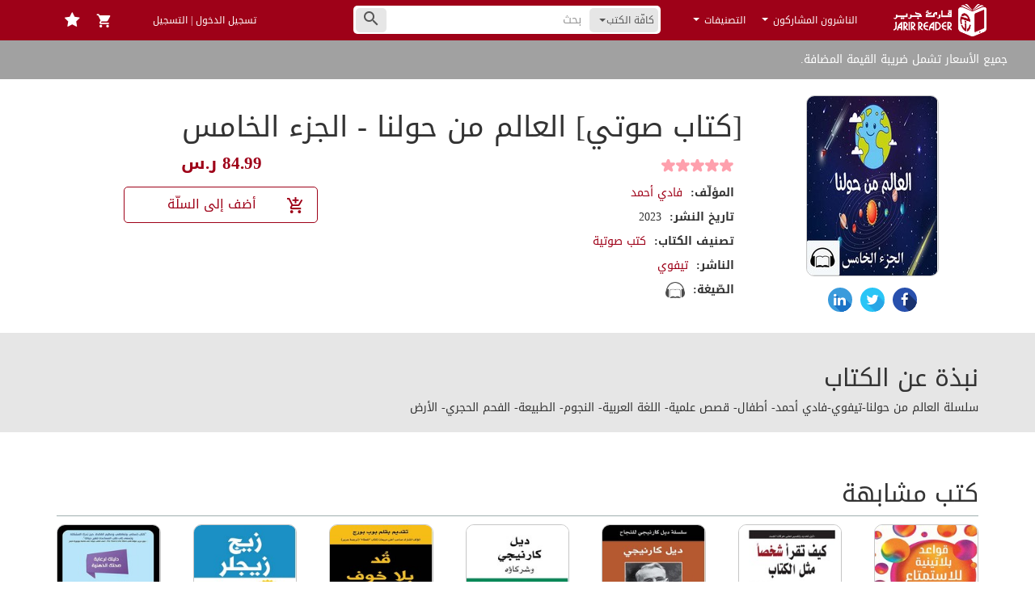

--- FILE ---
content_type: text/html; charset=UTF-8
request_url: https://jarirreader.com/book/35885/%D9%83%D8%AA%D8%A7%D8%A8-%D8%B5%D9%88%D8%AA%D9%8A%D8%A7%D9%84%D8%B9%D8%A7%D9%84%D9%85-%D9%85%D9%86-%D8%AD%D9%88%D9%84%D9%86%D8%A7-%D8%A7%D9%84%D8%AC%D8%B2%D8%A1-%D8%A7%D9%84%D8%AE%D8%A7%D9%85%D8%B3
body_size: 50516
content:
<!DOCTYPE html>
<html lang="ar">
<head>
    <script src="https://www.jarirreader.com/vDfybT9I/init.js" async></script>
    <meta charset="UTF-8"/><script type="text/javascript">(window.NREUM||(NREUM={})).init={privacy:{cookies_enabled:true},ajax:{deny_list:["bam.eu01.nr-data.net"]},feature_flags:["soft_nav"],distributed_tracing:{enabled:true}};(window.NREUM||(NREUM={})).loader_config={agentID:"535838179",accountID:"3512887",trustKey:"3512887",xpid:"VwMGU15bDxAEVlRXAAkBUlc=",licenseKey:"NRJS-d5819b6ae426d2c0563",applicationID:"425578643",browserID:"535838179"};;/*! For license information please see nr-loader-spa-1.307.0.min.js.LICENSE.txt */
(()=>{var e,t,r={384:(e,t,r)=>{"use strict";r.d(t,{NT:()=>a,US:()=>u,Zm:()=>o,bQ:()=>d,dV:()=>c,pV:()=>l});var n=r(6154),i=r(1863),s=r(1910);const a={beacon:"bam.nr-data.net",errorBeacon:"bam.nr-data.net"};function o(){return n.gm.NREUM||(n.gm.NREUM={}),void 0===n.gm.newrelic&&(n.gm.newrelic=n.gm.NREUM),n.gm.NREUM}function c(){let e=o();return e.o||(e.o={ST:n.gm.setTimeout,SI:n.gm.setImmediate||n.gm.setInterval,CT:n.gm.clearTimeout,XHR:n.gm.XMLHttpRequest,REQ:n.gm.Request,EV:n.gm.Event,PR:n.gm.Promise,MO:n.gm.MutationObserver,FETCH:n.gm.fetch,WS:n.gm.WebSocket},(0,s.i)(...Object.values(e.o))),e}function d(e,t){let r=o();r.initializedAgents??={},t.initializedAt={ms:(0,i.t)(),date:new Date},r.initializedAgents[e]=t}function u(e,t){o()[e]=t}function l(){return function(){let e=o();const t=e.info||{};e.info={beacon:a.beacon,errorBeacon:a.errorBeacon,...t}}(),function(){let e=o();const t=e.init||{};e.init={...t}}(),c(),function(){let e=o();const t=e.loader_config||{};e.loader_config={...t}}(),o()}},782:(e,t,r)=>{"use strict";r.d(t,{T:()=>n});const n=r(860).K7.pageViewTiming},860:(e,t,r)=>{"use strict";r.d(t,{$J:()=>u,K7:()=>c,P3:()=>d,XX:()=>i,Yy:()=>o,df:()=>s,qY:()=>n,v4:()=>a});const n="events",i="jserrors",s="browser/blobs",a="rum",o="browser/logs",c={ajax:"ajax",genericEvents:"generic_events",jserrors:i,logging:"logging",metrics:"metrics",pageAction:"page_action",pageViewEvent:"page_view_event",pageViewTiming:"page_view_timing",sessionReplay:"session_replay",sessionTrace:"session_trace",softNav:"soft_navigations",spa:"spa"},d={[c.pageViewEvent]:1,[c.pageViewTiming]:2,[c.metrics]:3,[c.jserrors]:4,[c.spa]:5,[c.ajax]:6,[c.sessionTrace]:7,[c.softNav]:8,[c.sessionReplay]:9,[c.logging]:10,[c.genericEvents]:11},u={[c.pageViewEvent]:a,[c.pageViewTiming]:n,[c.ajax]:n,[c.spa]:n,[c.softNav]:n,[c.metrics]:i,[c.jserrors]:i,[c.sessionTrace]:s,[c.sessionReplay]:s,[c.logging]:o,[c.genericEvents]:"ins"}},944:(e,t,r)=>{"use strict";r.d(t,{R:()=>i});var n=r(3241);function i(e,t){"function"==typeof console.debug&&(console.debug("New Relic Warning: https://github.com/newrelic/newrelic-browser-agent/blob/main/docs/warning-codes.md#".concat(e),t),(0,n.W)({agentIdentifier:null,drained:null,type:"data",name:"warn",feature:"warn",data:{code:e,secondary:t}}))}},993:(e,t,r)=>{"use strict";r.d(t,{A$:()=>s,ET:()=>a,TZ:()=>o,p_:()=>i});var n=r(860);const i={ERROR:"ERROR",WARN:"WARN",INFO:"INFO",DEBUG:"DEBUG",TRACE:"TRACE"},s={OFF:0,ERROR:1,WARN:2,INFO:3,DEBUG:4,TRACE:5},a="log",o=n.K7.logging},1687:(e,t,r)=>{"use strict";r.d(t,{Ak:()=>d,Ze:()=>h,x3:()=>u});var n=r(3241),i=r(7836),s=r(3606),a=r(860),o=r(2646);const c={};function d(e,t){const r={staged:!1,priority:a.P3[t]||0};l(e),c[e].get(t)||c[e].set(t,r)}function u(e,t){e&&c[e]&&(c[e].get(t)&&c[e].delete(t),p(e,t,!1),c[e].size&&f(e))}function l(e){if(!e)throw new Error("agentIdentifier required");c[e]||(c[e]=new Map)}function h(e="",t="feature",r=!1){if(l(e),!e||!c[e].get(t)||r)return p(e,t);c[e].get(t).staged=!0,f(e)}function f(e){const t=Array.from(c[e]);t.every(([e,t])=>t.staged)&&(t.sort((e,t)=>e[1].priority-t[1].priority),t.forEach(([t])=>{c[e].delete(t),p(e,t)}))}function p(e,t,r=!0){const a=e?i.ee.get(e):i.ee,c=s.i.handlers;if(!a.aborted&&a.backlog&&c){if((0,n.W)({agentIdentifier:e,type:"lifecycle",name:"drain",feature:t}),r){const e=a.backlog[t],r=c[t];if(r){for(let t=0;e&&t<e.length;++t)g(e[t],r);Object.entries(r).forEach(([e,t])=>{Object.values(t||{}).forEach(t=>{t[0]?.on&&t[0]?.context()instanceof o.y&&t[0].on(e,t[1])})})}}a.isolatedBacklog||delete c[t],a.backlog[t]=null,a.emit("drain-"+t,[])}}function g(e,t){var r=e[1];Object.values(t[r]||{}).forEach(t=>{var r=e[0];if(t[0]===r){var n=t[1],i=e[3],s=e[2];n.apply(i,s)}})}},1738:(e,t,r)=>{"use strict";r.d(t,{U:()=>f,Y:()=>h});var n=r(3241),i=r(9908),s=r(1863),a=r(944),o=r(5701),c=r(3969),d=r(8362),u=r(860),l=r(4261);function h(e,t,r,s){const h=s||r;!h||h[e]&&h[e]!==d.d.prototype[e]||(h[e]=function(){(0,i.p)(c.xV,["API/"+e+"/called"],void 0,u.K7.metrics,r.ee),(0,n.W)({agentIdentifier:r.agentIdentifier,drained:!!o.B?.[r.agentIdentifier],type:"data",name:"api",feature:l.Pl+e,data:{}});try{return t.apply(this,arguments)}catch(e){(0,a.R)(23,e)}})}function f(e,t,r,n,a){const o=e.info;null===r?delete o.jsAttributes[t]:o.jsAttributes[t]=r,(a||null===r)&&(0,i.p)(l.Pl+n,[(0,s.t)(),t,r],void 0,"session",e.ee)}},1741:(e,t,r)=>{"use strict";r.d(t,{W:()=>s});var n=r(944),i=r(4261);class s{#e(e,...t){if(this[e]!==s.prototype[e])return this[e](...t);(0,n.R)(35,e)}addPageAction(e,t){return this.#e(i.hG,e,t)}register(e){return this.#e(i.eY,e)}recordCustomEvent(e,t){return this.#e(i.fF,e,t)}setPageViewName(e,t){return this.#e(i.Fw,e,t)}setCustomAttribute(e,t,r){return this.#e(i.cD,e,t,r)}noticeError(e,t){return this.#e(i.o5,e,t)}setUserId(e,t=!1){return this.#e(i.Dl,e,t)}setApplicationVersion(e){return this.#e(i.nb,e)}setErrorHandler(e){return this.#e(i.bt,e)}addRelease(e,t){return this.#e(i.k6,e,t)}log(e,t){return this.#e(i.$9,e,t)}start(){return this.#e(i.d3)}finished(e){return this.#e(i.BL,e)}recordReplay(){return this.#e(i.CH)}pauseReplay(){return this.#e(i.Tb)}addToTrace(e){return this.#e(i.U2,e)}setCurrentRouteName(e){return this.#e(i.PA,e)}interaction(e){return this.#e(i.dT,e)}wrapLogger(e,t,r){return this.#e(i.Wb,e,t,r)}measure(e,t){return this.#e(i.V1,e,t)}consent(e){return this.#e(i.Pv,e)}}},1863:(e,t,r)=>{"use strict";function n(){return Math.floor(performance.now())}r.d(t,{t:()=>n})},1910:(e,t,r)=>{"use strict";r.d(t,{i:()=>s});var n=r(944);const i=new Map;function s(...e){return e.every(e=>{if(i.has(e))return i.get(e);const t="function"==typeof e?e.toString():"",r=t.includes("[native code]"),s=t.includes("nrWrapper");return r||s||(0,n.R)(64,e?.name||t),i.set(e,r),r})}},2555:(e,t,r)=>{"use strict";r.d(t,{D:()=>o,f:()=>a});var n=r(384),i=r(8122);const s={beacon:n.NT.beacon,errorBeacon:n.NT.errorBeacon,licenseKey:void 0,applicationID:void 0,sa:void 0,queueTime:void 0,applicationTime:void 0,ttGuid:void 0,user:void 0,account:void 0,product:void 0,extra:void 0,jsAttributes:{},userAttributes:void 0,atts:void 0,transactionName:void 0,tNamePlain:void 0};function a(e){try{return!!e.licenseKey&&!!e.errorBeacon&&!!e.applicationID}catch(e){return!1}}const o=e=>(0,i.a)(e,s)},2614:(e,t,r)=>{"use strict";r.d(t,{BB:()=>a,H3:()=>n,g:()=>d,iL:()=>c,tS:()=>o,uh:()=>i,wk:()=>s});const n="NRBA",i="SESSION",s=144e5,a=18e5,o={STARTED:"session-started",PAUSE:"session-pause",RESET:"session-reset",RESUME:"session-resume",UPDATE:"session-update"},c={SAME_TAB:"same-tab",CROSS_TAB:"cross-tab"},d={OFF:0,FULL:1,ERROR:2}},2646:(e,t,r)=>{"use strict";r.d(t,{y:()=>n});class n{constructor(e){this.contextId=e}}},2843:(e,t,r)=>{"use strict";r.d(t,{G:()=>s,u:()=>i});var n=r(3878);function i(e,t=!1,r,i){(0,n.DD)("visibilitychange",function(){if(t)return void("hidden"===document.visibilityState&&e());e(document.visibilityState)},r,i)}function s(e,t,r){(0,n.sp)("pagehide",e,t,r)}},3241:(e,t,r)=>{"use strict";r.d(t,{W:()=>s});var n=r(6154);const i="newrelic";function s(e={}){try{n.gm.dispatchEvent(new CustomEvent(i,{detail:e}))}catch(e){}}},3304:(e,t,r)=>{"use strict";r.d(t,{A:()=>s});var n=r(7836);const i=()=>{const e=new WeakSet;return(t,r)=>{if("object"==typeof r&&null!==r){if(e.has(r))return;e.add(r)}return r}};function s(e){try{return JSON.stringify(e,i())??""}catch(e){try{n.ee.emit("internal-error",[e])}catch(e){}return""}}},3333:(e,t,r)=>{"use strict";r.d(t,{$v:()=>u,TZ:()=>n,Xh:()=>c,Zp:()=>i,kd:()=>d,mq:()=>o,nf:()=>a,qN:()=>s});const n=r(860).K7.genericEvents,i=["auxclick","click","copy","keydown","paste","scrollend"],s=["focus","blur"],a=4,o=1e3,c=2e3,d=["PageAction","UserAction","BrowserPerformance"],u={RESOURCES:"experimental.resources",REGISTER:"register"}},3434:(e,t,r)=>{"use strict";r.d(t,{Jt:()=>s,YM:()=>d});var n=r(7836),i=r(5607);const s="nr@original:".concat(i.W),a=50;var o=Object.prototype.hasOwnProperty,c=!1;function d(e,t){return e||(e=n.ee),r.inPlace=function(e,t,n,i,s){n||(n="");const a="-"===n.charAt(0);for(let o=0;o<t.length;o++){const c=t[o],d=e[c];l(d)||(e[c]=r(d,a?c+n:n,i,c,s))}},r.flag=s,r;function r(t,r,n,c,d){return l(t)?t:(r||(r=""),nrWrapper[s]=t,function(e,t,r){if(Object.defineProperty&&Object.keys)try{return Object.keys(e).forEach(function(r){Object.defineProperty(t,r,{get:function(){return e[r]},set:function(t){return e[r]=t,t}})}),t}catch(e){u([e],r)}for(var n in e)o.call(e,n)&&(t[n]=e[n])}(t,nrWrapper,e),nrWrapper);function nrWrapper(){var s,o,l,h;let f;try{o=this,s=[...arguments],l="function"==typeof n?n(s,o):n||{}}catch(t){u([t,"",[s,o,c],l],e)}i(r+"start",[s,o,c],l,d);const p=performance.now();let g;try{return h=t.apply(o,s),g=performance.now(),h}catch(e){throw g=performance.now(),i(r+"err",[s,o,e],l,d),f=e,f}finally{const e=g-p,t={start:p,end:g,duration:e,isLongTask:e>=a,methodName:c,thrownError:f};t.isLongTask&&i("long-task",[t,o],l,d),i(r+"end",[s,o,h],l,d)}}}function i(r,n,i,s){if(!c||t){var a=c;c=!0;try{e.emit(r,n,i,t,s)}catch(t){u([t,r,n,i],e)}c=a}}}function u(e,t){t||(t=n.ee);try{t.emit("internal-error",e)}catch(e){}}function l(e){return!(e&&"function"==typeof e&&e.apply&&!e[s])}},3606:(e,t,r)=>{"use strict";r.d(t,{i:()=>s});var n=r(9908);s.on=a;var i=s.handlers={};function s(e,t,r,s){a(s||n.d,i,e,t,r)}function a(e,t,r,i,s){s||(s="feature"),e||(e=n.d);var a=t[s]=t[s]||{};(a[r]=a[r]||[]).push([e,i])}},3738:(e,t,r)=>{"use strict";r.d(t,{He:()=>i,Kp:()=>o,Lc:()=>d,Rz:()=>u,TZ:()=>n,bD:()=>s,d3:()=>a,jx:()=>l,sl:()=>h,uP:()=>c});const n=r(860).K7.sessionTrace,i="bstResource",s="resource",a="-start",o="-end",c="fn"+a,d="fn"+o,u="pushState",l=1e3,h=3e4},3785:(e,t,r)=>{"use strict";r.d(t,{R:()=>c,b:()=>d});var n=r(9908),i=r(1863),s=r(860),a=r(3969),o=r(993);function c(e,t,r={},c=o.p_.INFO,d=!0,u,l=(0,i.t)()){(0,n.p)(a.xV,["API/logging/".concat(c.toLowerCase(),"/called")],void 0,s.K7.metrics,e),(0,n.p)(o.ET,[l,t,r,c,d,u],void 0,s.K7.logging,e)}function d(e){return"string"==typeof e&&Object.values(o.p_).some(t=>t===e.toUpperCase().trim())}},3878:(e,t,r)=>{"use strict";function n(e,t){return{capture:e,passive:!1,signal:t}}function i(e,t,r=!1,i){window.addEventListener(e,t,n(r,i))}function s(e,t,r=!1,i){document.addEventListener(e,t,n(r,i))}r.d(t,{DD:()=>s,jT:()=>n,sp:()=>i})},3962:(e,t,r)=>{"use strict";r.d(t,{AM:()=>a,O2:()=>l,OV:()=>s,Qu:()=>h,TZ:()=>c,ih:()=>f,pP:()=>o,t1:()=>u,tC:()=>i,wD:()=>d});var n=r(860);const i=["click","keydown","submit"],s="popstate",a="api",o="initialPageLoad",c=n.K7.softNav,d=5e3,u=500,l={INITIAL_PAGE_LOAD:"",ROUTE_CHANGE:1,UNSPECIFIED:2},h={INTERACTION:1,AJAX:2,CUSTOM_END:3,CUSTOM_TRACER:4},f={IP:"in progress",PF:"pending finish",FIN:"finished",CAN:"cancelled"}},3969:(e,t,r)=>{"use strict";r.d(t,{TZ:()=>n,XG:()=>o,rs:()=>i,xV:()=>a,z_:()=>s});const n=r(860).K7.metrics,i="sm",s="cm",a="storeSupportabilityMetrics",o="storeEventMetrics"},4234:(e,t,r)=>{"use strict";r.d(t,{W:()=>s});var n=r(7836),i=r(1687);class s{constructor(e,t){this.agentIdentifier=e,this.ee=n.ee.get(e),this.featureName=t,this.blocked=!1}deregisterDrain(){(0,i.x3)(this.agentIdentifier,this.featureName)}}},4261:(e,t,r)=>{"use strict";r.d(t,{$9:()=>u,BL:()=>c,CH:()=>p,Dl:()=>R,Fw:()=>w,PA:()=>v,Pl:()=>n,Pv:()=>A,Tb:()=>h,U2:()=>a,V1:()=>E,Wb:()=>T,bt:()=>y,cD:()=>b,d3:()=>x,dT:()=>d,eY:()=>g,fF:()=>f,hG:()=>s,hw:()=>i,k6:()=>o,nb:()=>m,o5:()=>l});const n="api-",i=n+"ixn-",s="addPageAction",a="addToTrace",o="addRelease",c="finished",d="interaction",u="log",l="noticeError",h="pauseReplay",f="recordCustomEvent",p="recordReplay",g="register",m="setApplicationVersion",v="setCurrentRouteName",b="setCustomAttribute",y="setErrorHandler",w="setPageViewName",R="setUserId",x="start",T="wrapLogger",E="measure",A="consent"},4387:(e,t,r)=>{"use strict";function n(e={}){return!(!e.id||!e.name)}function i(e){return"string"==typeof e&&e.trim().length<501||"number"==typeof e}function s(e,t){if(2!==t?.harvestEndpointVersion)return{};const r=t.agentRef.runtime.appMetadata.agents[0].entityGuid;return n(e)?{"source.id":e.id,"source.name":e.name,"source.type":e.type,"parent.id":e.parent?.id||r}:{"entity.guid":r,appId:t.agentRef.info.applicationID}}r.d(t,{Ux:()=>s,c7:()=>n,yo:()=>i})},5205:(e,t,r)=>{"use strict";r.d(t,{j:()=>S});var n=r(384),i=r(1741);var s=r(2555),a=r(3333);const o=e=>{if(!e||"string"!=typeof e)return!1;try{document.createDocumentFragment().querySelector(e)}catch{return!1}return!0};var c=r(2614),d=r(944),u=r(8122);const l="[data-nr-mask]",h=e=>(0,u.a)(e,(()=>{const e={feature_flags:[],experimental:{allow_registered_children:!1,resources:!1},mask_selector:"*",block_selector:"[data-nr-block]",mask_input_options:{color:!1,date:!1,"datetime-local":!1,email:!1,month:!1,number:!1,range:!1,search:!1,tel:!1,text:!1,time:!1,url:!1,week:!1,textarea:!1,select:!1,password:!0}};return{ajax:{deny_list:void 0,block_internal:!0,enabled:!0,autoStart:!0},api:{get allow_registered_children(){return e.feature_flags.includes(a.$v.REGISTER)||e.experimental.allow_registered_children},set allow_registered_children(t){e.experimental.allow_registered_children=t},duplicate_registered_data:!1},browser_consent_mode:{enabled:!1},distributed_tracing:{enabled:void 0,exclude_newrelic_header:void 0,cors_use_newrelic_header:void 0,cors_use_tracecontext_headers:void 0,allowed_origins:void 0},get feature_flags(){return e.feature_flags},set feature_flags(t){e.feature_flags=t},generic_events:{enabled:!0,autoStart:!0},harvest:{interval:30},jserrors:{enabled:!0,autoStart:!0},logging:{enabled:!0,autoStart:!0},metrics:{enabled:!0,autoStart:!0},obfuscate:void 0,page_action:{enabled:!0},page_view_event:{enabled:!0,autoStart:!0},page_view_timing:{enabled:!0,autoStart:!0},performance:{capture_marks:!1,capture_measures:!1,capture_detail:!0,resources:{get enabled(){return e.feature_flags.includes(a.$v.RESOURCES)||e.experimental.resources},set enabled(t){e.experimental.resources=t},asset_types:[],first_party_domains:[],ignore_newrelic:!0}},privacy:{cookies_enabled:!0},proxy:{assets:void 0,beacon:void 0},session:{expiresMs:c.wk,inactiveMs:c.BB},session_replay:{autoStart:!0,enabled:!1,preload:!1,sampling_rate:10,error_sampling_rate:100,collect_fonts:!1,inline_images:!1,fix_stylesheets:!0,mask_all_inputs:!0,get mask_text_selector(){return e.mask_selector},set mask_text_selector(t){o(t)?e.mask_selector="".concat(t,",").concat(l):""===t||null===t?e.mask_selector=l:(0,d.R)(5,t)},get block_class(){return"nr-block"},get ignore_class(){return"nr-ignore"},get mask_text_class(){return"nr-mask"},get block_selector(){return e.block_selector},set block_selector(t){o(t)?e.block_selector+=",".concat(t):""!==t&&(0,d.R)(6,t)},get mask_input_options(){return e.mask_input_options},set mask_input_options(t){t&&"object"==typeof t?e.mask_input_options={...t,password:!0}:(0,d.R)(7,t)}},session_trace:{enabled:!0,autoStart:!0},soft_navigations:{enabled:!0,autoStart:!0},spa:{enabled:!0,autoStart:!0},ssl:void 0,user_actions:{enabled:!0,elementAttributes:["id","className","tagName","type"]}}})());var f=r(6154),p=r(9324);let g=0;const m={buildEnv:p.F3,distMethod:p.Xs,version:p.xv,originTime:f.WN},v={consented:!1},b={appMetadata:{},get consented(){return this.session?.state?.consent||v.consented},set consented(e){v.consented=e},customTransaction:void 0,denyList:void 0,disabled:!1,harvester:void 0,isolatedBacklog:!1,isRecording:!1,loaderType:void 0,maxBytes:3e4,obfuscator:void 0,onerror:void 0,ptid:void 0,releaseIds:{},session:void 0,timeKeeper:void 0,registeredEntities:[],jsAttributesMetadata:{bytes:0},get harvestCount(){return++g}},y=e=>{const t=(0,u.a)(e,b),r=Object.keys(m).reduce((e,t)=>(e[t]={value:m[t],writable:!1,configurable:!0,enumerable:!0},e),{});return Object.defineProperties(t,r)};var w=r(5701);const R=e=>{const t=e.startsWith("http");e+="/",r.p=t?e:"https://"+e};var x=r(7836),T=r(3241);const E={accountID:void 0,trustKey:void 0,agentID:void 0,licenseKey:void 0,applicationID:void 0,xpid:void 0},A=e=>(0,u.a)(e,E),_=new Set;function S(e,t={},r,a){let{init:o,info:c,loader_config:d,runtime:u={},exposed:l=!0}=t;if(!c){const e=(0,n.pV)();o=e.init,c=e.info,d=e.loader_config}e.init=h(o||{}),e.loader_config=A(d||{}),c.jsAttributes??={},f.bv&&(c.jsAttributes.isWorker=!0),e.info=(0,s.D)(c);const p=e.init,g=[c.beacon,c.errorBeacon];_.has(e.agentIdentifier)||(p.proxy.assets&&(R(p.proxy.assets),g.push(p.proxy.assets)),p.proxy.beacon&&g.push(p.proxy.beacon),e.beacons=[...g],function(e){const t=(0,n.pV)();Object.getOwnPropertyNames(i.W.prototype).forEach(r=>{const n=i.W.prototype[r];if("function"!=typeof n||"constructor"===n)return;let s=t[r];e[r]&&!1!==e.exposed&&"micro-agent"!==e.runtime?.loaderType&&(t[r]=(...t)=>{const n=e[r](...t);return s?s(...t):n})})}(e),(0,n.US)("activatedFeatures",w.B)),u.denyList=[...p.ajax.deny_list||[],...p.ajax.block_internal?g:[]],u.ptid=e.agentIdentifier,u.loaderType=r,e.runtime=y(u),_.has(e.agentIdentifier)||(e.ee=x.ee.get(e.agentIdentifier),e.exposed=l,(0,T.W)({agentIdentifier:e.agentIdentifier,drained:!!w.B?.[e.agentIdentifier],type:"lifecycle",name:"initialize",feature:void 0,data:e.config})),_.add(e.agentIdentifier)}},5270:(e,t,r)=>{"use strict";r.d(t,{Aw:()=>a,SR:()=>s,rF:()=>o});var n=r(384),i=r(7767);function s(e){return!!(0,n.dV)().o.MO&&(0,i.V)(e)&&!0===e?.session_trace.enabled}function a(e){return!0===e?.session_replay.preload&&s(e)}function o(e,t){try{if("string"==typeof t?.type){if("password"===t.type.toLowerCase())return"*".repeat(e?.length||0);if(void 0!==t?.dataset?.nrUnmask||t?.classList?.contains("nr-unmask"))return e}}catch(e){}return"string"==typeof e?e.replace(/[\S]/g,"*"):"*".repeat(e?.length||0)}},5289:(e,t,r)=>{"use strict";r.d(t,{GG:()=>a,Qr:()=>c,sB:()=>o});var n=r(3878),i=r(6389);function s(){return"undefined"==typeof document||"complete"===document.readyState}function a(e,t){if(s())return e();const r=(0,i.J)(e),a=setInterval(()=>{s()&&(clearInterval(a),r())},500);(0,n.sp)("load",r,t)}function o(e){if(s())return e();(0,n.DD)("DOMContentLoaded",e)}function c(e){if(s())return e();(0,n.sp)("popstate",e)}},5607:(e,t,r)=>{"use strict";r.d(t,{W:()=>n});const n=(0,r(9566).bz)()},5701:(e,t,r)=>{"use strict";r.d(t,{B:()=>s,t:()=>a});var n=r(3241);const i=new Set,s={};function a(e,t){const r=t.agentIdentifier;s[r]??={},e&&"object"==typeof e&&(i.has(r)||(t.ee.emit("rumresp",[e]),s[r]=e,i.add(r),(0,n.W)({agentIdentifier:r,loaded:!0,drained:!0,type:"lifecycle",name:"load",feature:void 0,data:e})))}},6154:(e,t,r)=>{"use strict";r.d(t,{OF:()=>d,RI:()=>i,WN:()=>h,bv:()=>s,eN:()=>f,gm:()=>a,lR:()=>l,m:()=>c,mw:()=>o,sb:()=>u});var n=r(1863);const i="undefined"!=typeof window&&!!window.document,s="undefined"!=typeof WorkerGlobalScope&&("undefined"!=typeof self&&self instanceof WorkerGlobalScope&&self.navigator instanceof WorkerNavigator||"undefined"!=typeof globalThis&&globalThis instanceof WorkerGlobalScope&&globalThis.navigator instanceof WorkerNavigator),a=i?window:"undefined"!=typeof WorkerGlobalScope&&("undefined"!=typeof self&&self instanceof WorkerGlobalScope&&self||"undefined"!=typeof globalThis&&globalThis instanceof WorkerGlobalScope&&globalThis),o=Boolean("hidden"===a?.document?.visibilityState),c=""+a?.location,d=/iPad|iPhone|iPod/.test(a.navigator?.userAgent),u=d&&"undefined"==typeof SharedWorker,l=(()=>{const e=a.navigator?.userAgent?.match(/Firefox[/\s](\d+\.\d+)/);return Array.isArray(e)&&e.length>=2?+e[1]:0})(),h=Date.now()-(0,n.t)(),f=()=>"undefined"!=typeof PerformanceNavigationTiming&&a?.performance?.getEntriesByType("navigation")?.[0]?.responseStart},6344:(e,t,r)=>{"use strict";r.d(t,{BB:()=>u,Qb:()=>l,TZ:()=>i,Ug:()=>a,Vh:()=>s,_s:()=>o,bc:()=>d,yP:()=>c});var n=r(2614);const i=r(860).K7.sessionReplay,s="errorDuringReplay",a=.12,o={DomContentLoaded:0,Load:1,FullSnapshot:2,IncrementalSnapshot:3,Meta:4,Custom:5},c={[n.g.ERROR]:15e3,[n.g.FULL]:3e5,[n.g.OFF]:0},d={RESET:{message:"Session was reset",sm:"Reset"},IMPORT:{message:"Recorder failed to import",sm:"Import"},TOO_MANY:{message:"429: Too Many Requests",sm:"Too-Many"},TOO_BIG:{message:"Payload was too large",sm:"Too-Big"},CROSS_TAB:{message:"Session Entity was set to OFF on another tab",sm:"Cross-Tab"},ENTITLEMENTS:{message:"Session Replay is not allowed and will not be started",sm:"Entitlement"}},u=5e3,l={API:"api",RESUME:"resume",SWITCH_TO_FULL:"switchToFull",INITIALIZE:"initialize",PRELOAD:"preload"}},6389:(e,t,r)=>{"use strict";function n(e,t=500,r={}){const n=r?.leading||!1;let i;return(...r)=>{n&&void 0===i&&(e.apply(this,r),i=setTimeout(()=>{i=clearTimeout(i)},t)),n||(clearTimeout(i),i=setTimeout(()=>{e.apply(this,r)},t))}}function i(e){let t=!1;return(...r)=>{t||(t=!0,e.apply(this,r))}}r.d(t,{J:()=>i,s:()=>n})},6630:(e,t,r)=>{"use strict";r.d(t,{T:()=>n});const n=r(860).K7.pageViewEvent},6774:(e,t,r)=>{"use strict";r.d(t,{T:()=>n});const n=r(860).K7.jserrors},7295:(e,t,r)=>{"use strict";r.d(t,{Xv:()=>a,gX:()=>i,iW:()=>s});var n=[];function i(e){if(!e||s(e))return!1;if(0===n.length)return!0;if("*"===n[0].hostname)return!1;for(var t=0;t<n.length;t++){var r=n[t];if(r.hostname.test(e.hostname)&&r.pathname.test(e.pathname))return!1}return!0}function s(e){return void 0===e.hostname}function a(e){if(n=[],e&&e.length)for(var t=0;t<e.length;t++){let r=e[t];if(!r)continue;if("*"===r)return void(n=[{hostname:"*"}]);0===r.indexOf("http://")?r=r.substring(7):0===r.indexOf("https://")&&(r=r.substring(8));const i=r.indexOf("/");let s,a;i>0?(s=r.substring(0,i),a=r.substring(i)):(s=r,a="*");let[c]=s.split(":");n.push({hostname:o(c),pathname:o(a,!0)})}}function o(e,t=!1){const r=e.replace(/[.+?^${}()|[\]\\]/g,e=>"\\"+e).replace(/\*/g,".*?");return new RegExp((t?"^":"")+r+"$")}},7485:(e,t,r)=>{"use strict";r.d(t,{D:()=>i});var n=r(6154);function i(e){if(0===(e||"").indexOf("data:"))return{protocol:"data"};try{const t=new URL(e,location.href),r={port:t.port,hostname:t.hostname,pathname:t.pathname,search:t.search,protocol:t.protocol.slice(0,t.protocol.indexOf(":")),sameOrigin:t.protocol===n.gm?.location?.protocol&&t.host===n.gm?.location?.host};return r.port&&""!==r.port||("http:"===t.protocol&&(r.port="80"),"https:"===t.protocol&&(r.port="443")),r.pathname&&""!==r.pathname?r.pathname.startsWith("/")||(r.pathname="/".concat(r.pathname)):r.pathname="/",r}catch(e){return{}}}},7699:(e,t,r)=>{"use strict";r.d(t,{It:()=>s,KC:()=>o,No:()=>i,qh:()=>a});var n=r(860);const i=16e3,s=1e6,a="SESSION_ERROR",o={[n.K7.logging]:!0,[n.K7.genericEvents]:!1,[n.K7.jserrors]:!1,[n.K7.ajax]:!1}},7767:(e,t,r)=>{"use strict";r.d(t,{V:()=>i});var n=r(6154);const i=e=>n.RI&&!0===e?.privacy.cookies_enabled},7836:(e,t,r)=>{"use strict";r.d(t,{P:()=>o,ee:()=>c});var n=r(384),i=r(8990),s=r(2646),a=r(5607);const o="nr@context:".concat(a.W),c=function e(t,r){var n={},a={},u={},l=!1;try{l=16===r.length&&d.initializedAgents?.[r]?.runtime.isolatedBacklog}catch(e){}var h={on:p,addEventListener:p,removeEventListener:function(e,t){var r=n[e];if(!r)return;for(var i=0;i<r.length;i++)r[i]===t&&r.splice(i,1)},emit:function(e,r,n,i,s){!1!==s&&(s=!0);if(c.aborted&&!i)return;t&&s&&t.emit(e,r,n);var o=f(n);g(e).forEach(e=>{e.apply(o,r)});var d=v()[a[e]];d&&d.push([h,e,r,o]);return o},get:m,listeners:g,context:f,buffer:function(e,t){const r=v();if(t=t||"feature",h.aborted)return;Object.entries(e||{}).forEach(([e,n])=>{a[n]=t,t in r||(r[t]=[])})},abort:function(){h._aborted=!0,Object.keys(h.backlog).forEach(e=>{delete h.backlog[e]})},isBuffering:function(e){return!!v()[a[e]]},debugId:r,backlog:l?{}:t&&"object"==typeof t.backlog?t.backlog:{},isolatedBacklog:l};return Object.defineProperty(h,"aborted",{get:()=>{let e=h._aborted||!1;return e||(t&&(e=t.aborted),e)}}),h;function f(e){return e&&e instanceof s.y?e:e?(0,i.I)(e,o,()=>new s.y(o)):new s.y(o)}function p(e,t){n[e]=g(e).concat(t)}function g(e){return n[e]||[]}function m(t){return u[t]=u[t]||e(h,t)}function v(){return h.backlog}}(void 0,"globalEE"),d=(0,n.Zm)();d.ee||(d.ee=c)},8122:(e,t,r)=>{"use strict";r.d(t,{a:()=>i});var n=r(944);function i(e,t){try{if(!e||"object"!=typeof e)return(0,n.R)(3);if(!t||"object"!=typeof t)return(0,n.R)(4);const r=Object.create(Object.getPrototypeOf(t),Object.getOwnPropertyDescriptors(t)),s=0===Object.keys(r).length?e:r;for(let a in s)if(void 0!==e[a])try{if(null===e[a]){r[a]=null;continue}Array.isArray(e[a])&&Array.isArray(t[a])?r[a]=Array.from(new Set([...e[a],...t[a]])):"object"==typeof e[a]&&"object"==typeof t[a]?r[a]=i(e[a],t[a]):r[a]=e[a]}catch(e){r[a]||(0,n.R)(1,e)}return r}catch(e){(0,n.R)(2,e)}}},8139:(e,t,r)=>{"use strict";r.d(t,{u:()=>h});var n=r(7836),i=r(3434),s=r(8990),a=r(6154);const o={},c=a.gm.XMLHttpRequest,d="addEventListener",u="removeEventListener",l="nr@wrapped:".concat(n.P);function h(e){var t=function(e){return(e||n.ee).get("events")}(e);if(o[t.debugId]++)return t;o[t.debugId]=1;var r=(0,i.YM)(t,!0);function h(e){r.inPlace(e,[d,u],"-",p)}function p(e,t){return e[1]}return"getPrototypeOf"in Object&&(a.RI&&f(document,h),c&&f(c.prototype,h),f(a.gm,h)),t.on(d+"-start",function(e,t){var n=e[1];if(null!==n&&("function"==typeof n||"object"==typeof n)&&"newrelic"!==e[0]){var i=(0,s.I)(n,l,function(){var e={object:function(){if("function"!=typeof n.handleEvent)return;return n.handleEvent.apply(n,arguments)},function:n}[typeof n];return e?r(e,"fn-",null,e.name||"anonymous"):n});this.wrapped=e[1]=i}}),t.on(u+"-start",function(e){e[1]=this.wrapped||e[1]}),t}function f(e,t,...r){let n=e;for(;"object"==typeof n&&!Object.prototype.hasOwnProperty.call(n,d);)n=Object.getPrototypeOf(n);n&&t(n,...r)}},8362:(e,t,r)=>{"use strict";r.d(t,{d:()=>s});var n=r(9566),i=r(1741);class s extends i.W{agentIdentifier=(0,n.LA)(16)}},8374:(e,t,r)=>{r.nc=(()=>{try{return document?.currentScript?.nonce}catch(e){}return""})()},8990:(e,t,r)=>{"use strict";r.d(t,{I:()=>i});var n=Object.prototype.hasOwnProperty;function i(e,t,r){if(n.call(e,t))return e[t];var i=r();if(Object.defineProperty&&Object.keys)try{return Object.defineProperty(e,t,{value:i,writable:!0,enumerable:!1}),i}catch(e){}return e[t]=i,i}},9300:(e,t,r)=>{"use strict";r.d(t,{T:()=>n});const n=r(860).K7.ajax},9324:(e,t,r)=>{"use strict";r.d(t,{AJ:()=>a,F3:()=>i,Xs:()=>s,Yq:()=>o,xv:()=>n});const n="1.307.0",i="PROD",s="CDN",a="@newrelic/rrweb",o="1.0.1"},9566:(e,t,r)=>{"use strict";r.d(t,{LA:()=>o,ZF:()=>c,bz:()=>a,el:()=>d});var n=r(6154);const i="xxxxxxxx-xxxx-4xxx-yxxx-xxxxxxxxxxxx";function s(e,t){return e?15&e[t]:16*Math.random()|0}function a(){const e=n.gm?.crypto||n.gm?.msCrypto;let t,r=0;return e&&e.getRandomValues&&(t=e.getRandomValues(new Uint8Array(30))),i.split("").map(e=>"x"===e?s(t,r++).toString(16):"y"===e?(3&s()|8).toString(16):e).join("")}function o(e){const t=n.gm?.crypto||n.gm?.msCrypto;let r,i=0;t&&t.getRandomValues&&(r=t.getRandomValues(new Uint8Array(e)));const a=[];for(var o=0;o<e;o++)a.push(s(r,i++).toString(16));return a.join("")}function c(){return o(16)}function d(){return o(32)}},9908:(e,t,r)=>{"use strict";r.d(t,{d:()=>n,p:()=>i});var n=r(7836).ee.get("handle");function i(e,t,r,i,s){s?(s.buffer([e],i),s.emit(e,t,r)):(n.buffer([e],i),n.emit(e,t,r))}}},n={};function i(e){var t=n[e];if(void 0!==t)return t.exports;var s=n[e]={exports:{}};return r[e](s,s.exports,i),s.exports}i.m=r,i.d=(e,t)=>{for(var r in t)i.o(t,r)&&!i.o(e,r)&&Object.defineProperty(e,r,{enumerable:!0,get:t[r]})},i.f={},i.e=e=>Promise.all(Object.keys(i.f).reduce((t,r)=>(i.f[r](e,t),t),[])),i.u=e=>({212:"nr-spa-compressor",249:"nr-spa-recorder",478:"nr-spa"}[e]+"-1.307.0.min.js"),i.o=(e,t)=>Object.prototype.hasOwnProperty.call(e,t),e={},t="NRBA-1.307.0.PROD:",i.l=(r,n,s,a)=>{if(e[r])e[r].push(n);else{var o,c;if(void 0!==s)for(var d=document.getElementsByTagName("script"),u=0;u<d.length;u++){var l=d[u];if(l.getAttribute("src")==r||l.getAttribute("data-webpack")==t+s){o=l;break}}if(!o){c=!0;var h={478:"sha512-bFoj7wd1EcCTt0jkKdFkw+gjDdU092aP1BOVh5n0PjhLNtBCSXj4vpjfIJR8zH8Bn6/XPpFl3gSNOuWVJ98iug==",249:"sha512-FRHQNWDGImhEo7a7lqCuCt6xlBgommnGc+JH2/YGJlngDoH+/3jpT/cyFpwi2M5G6srPVN4wLxrVqskf6KB7bg==",212:"sha512-okml4IaluCF10UG6SWzY+cKPgBNvH2+S5f1FxomzQUHf608N0b9dwoBv/ZFAhJhrdxPgTA4AxlBzwGcjMGIlQQ=="};(o=document.createElement("script")).charset="utf-8",i.nc&&o.setAttribute("nonce",i.nc),o.setAttribute("data-webpack",t+s),o.src=r,0!==o.src.indexOf(window.location.origin+"/")&&(o.crossOrigin="anonymous"),h[a]&&(o.integrity=h[a])}e[r]=[n];var f=(t,n)=>{o.onerror=o.onload=null,clearTimeout(p);var i=e[r];if(delete e[r],o.parentNode&&o.parentNode.removeChild(o),i&&i.forEach(e=>e(n)),t)return t(n)},p=setTimeout(f.bind(null,void 0,{type:"timeout",target:o}),12e4);o.onerror=f.bind(null,o.onerror),o.onload=f.bind(null,o.onload),c&&document.head.appendChild(o)}},i.r=e=>{"undefined"!=typeof Symbol&&Symbol.toStringTag&&Object.defineProperty(e,Symbol.toStringTag,{value:"Module"}),Object.defineProperty(e,"__esModule",{value:!0})},i.p="https://js-agent.newrelic.com/",(()=>{var e={38:0,788:0};i.f.j=(t,r)=>{var n=i.o(e,t)?e[t]:void 0;if(0!==n)if(n)r.push(n[2]);else{var s=new Promise((r,i)=>n=e[t]=[r,i]);r.push(n[2]=s);var a=i.p+i.u(t),o=new Error;i.l(a,r=>{if(i.o(e,t)&&(0!==(n=e[t])&&(e[t]=void 0),n)){var s=r&&("load"===r.type?"missing":r.type),a=r&&r.target&&r.target.src;o.message="Loading chunk "+t+" failed: ("+s+": "+a+")",o.name="ChunkLoadError",o.type=s,o.request=a,n[1](o)}},"chunk-"+t,t)}};var t=(t,r)=>{var n,s,[a,o,c]=r,d=0;if(a.some(t=>0!==e[t])){for(n in o)i.o(o,n)&&(i.m[n]=o[n]);if(c)c(i)}for(t&&t(r);d<a.length;d++)s=a[d],i.o(e,s)&&e[s]&&e[s][0](),e[s]=0},r=self["webpackChunk:NRBA-1.307.0.PROD"]=self["webpackChunk:NRBA-1.307.0.PROD"]||[];r.forEach(t.bind(null,0)),r.push=t.bind(null,r.push.bind(r))})(),(()=>{"use strict";i(8374);var e=i(8362),t=i(860);const r=Object.values(t.K7);var n=i(5205);var s=i(9908),a=i(1863),o=i(4261),c=i(1738);var d=i(1687),u=i(4234),l=i(5289),h=i(6154),f=i(944),p=i(5270),g=i(7767),m=i(6389),v=i(7699);class b extends u.W{constructor(e,t){super(e.agentIdentifier,t),this.agentRef=e,this.abortHandler=void 0,this.featAggregate=void 0,this.loadedSuccessfully=void 0,this.onAggregateImported=new Promise(e=>{this.loadedSuccessfully=e}),this.deferred=Promise.resolve(),!1===e.init[this.featureName].autoStart?this.deferred=new Promise((t,r)=>{this.ee.on("manual-start-all",(0,m.J)(()=>{(0,d.Ak)(e.agentIdentifier,this.featureName),t()}))}):(0,d.Ak)(e.agentIdentifier,t)}importAggregator(e,t,r={}){if(this.featAggregate)return;const n=async()=>{let n;await this.deferred;try{if((0,g.V)(e.init)){const{setupAgentSession:t}=await i.e(478).then(i.bind(i,8766));n=t(e)}}catch(e){(0,f.R)(20,e),this.ee.emit("internal-error",[e]),(0,s.p)(v.qh,[e],void 0,this.featureName,this.ee)}try{if(!this.#t(this.featureName,n,e.init))return(0,d.Ze)(this.agentIdentifier,this.featureName),void this.loadedSuccessfully(!1);const{Aggregate:i}=await t();this.featAggregate=new i(e,r),e.runtime.harvester.initializedAggregates.push(this.featAggregate),this.loadedSuccessfully(!0)}catch(e){(0,f.R)(34,e),this.abortHandler?.(),(0,d.Ze)(this.agentIdentifier,this.featureName,!0),this.loadedSuccessfully(!1),this.ee&&this.ee.abort()}};h.RI?(0,l.GG)(()=>n(),!0):n()}#t(e,r,n){if(this.blocked)return!1;switch(e){case t.K7.sessionReplay:return(0,p.SR)(n)&&!!r;case t.K7.sessionTrace:return!!r;default:return!0}}}var y=i(6630),w=i(2614),R=i(3241);class x extends b{static featureName=y.T;constructor(e){var t;super(e,y.T),this.setupInspectionEvents(e.agentIdentifier),t=e,(0,c.Y)(o.Fw,function(e,r){"string"==typeof e&&("/"!==e.charAt(0)&&(e="/"+e),t.runtime.customTransaction=(r||"http://custom.transaction")+e,(0,s.p)(o.Pl+o.Fw,[(0,a.t)()],void 0,void 0,t.ee))},t),this.importAggregator(e,()=>i.e(478).then(i.bind(i,2467)))}setupInspectionEvents(e){const t=(t,r)=>{t&&(0,R.W)({agentIdentifier:e,timeStamp:t.timeStamp,loaded:"complete"===t.target.readyState,type:"window",name:r,data:t.target.location+""})};(0,l.sB)(e=>{t(e,"DOMContentLoaded")}),(0,l.GG)(e=>{t(e,"load")}),(0,l.Qr)(e=>{t(e,"navigate")}),this.ee.on(w.tS.UPDATE,(t,r)=>{(0,R.W)({agentIdentifier:e,type:"lifecycle",name:"session",data:r})})}}var T=i(384);class E extends e.d{constructor(e){var t;(super(),h.gm)?(this.features={},(0,T.bQ)(this.agentIdentifier,this),this.desiredFeatures=new Set(e.features||[]),this.desiredFeatures.add(x),(0,n.j)(this,e,e.loaderType||"agent"),t=this,(0,c.Y)(o.cD,function(e,r,n=!1){if("string"==typeof e){if(["string","number","boolean"].includes(typeof r)||null===r)return(0,c.U)(t,e,r,o.cD,n);(0,f.R)(40,typeof r)}else(0,f.R)(39,typeof e)},t),function(e){(0,c.Y)(o.Dl,function(t,r=!1){if("string"!=typeof t&&null!==t)return void(0,f.R)(41,typeof t);const n=e.info.jsAttributes["enduser.id"];r&&null!=n&&n!==t?(0,s.p)(o.Pl+"setUserIdAndResetSession",[t],void 0,"session",e.ee):(0,c.U)(e,"enduser.id",t,o.Dl,!0)},e)}(this),function(e){(0,c.Y)(o.nb,function(t){if("string"==typeof t||null===t)return(0,c.U)(e,"application.version",t,o.nb,!1);(0,f.R)(42,typeof t)},e)}(this),function(e){(0,c.Y)(o.d3,function(){e.ee.emit("manual-start-all")},e)}(this),function(e){(0,c.Y)(o.Pv,function(t=!0){if("boolean"==typeof t){if((0,s.p)(o.Pl+o.Pv,[t],void 0,"session",e.ee),e.runtime.consented=t,t){const t=e.features.page_view_event;t.onAggregateImported.then(e=>{const r=t.featAggregate;e&&!r.sentRum&&r.sendRum()})}}else(0,f.R)(65,typeof t)},e)}(this),this.run()):(0,f.R)(21)}get config(){return{info:this.info,init:this.init,loader_config:this.loader_config,runtime:this.runtime}}get api(){return this}run(){try{const e=function(e){const t={};return r.forEach(r=>{t[r]=!!e[r]?.enabled}),t}(this.init),n=[...this.desiredFeatures];n.sort((e,r)=>t.P3[e.featureName]-t.P3[r.featureName]),n.forEach(r=>{if(!e[r.featureName]&&r.featureName!==t.K7.pageViewEvent)return;if(r.featureName===t.K7.spa)return void(0,f.R)(67);const n=function(e){switch(e){case t.K7.ajax:return[t.K7.jserrors];case t.K7.sessionTrace:return[t.K7.ajax,t.K7.pageViewEvent];case t.K7.sessionReplay:return[t.K7.sessionTrace];case t.K7.pageViewTiming:return[t.K7.pageViewEvent];default:return[]}}(r.featureName).filter(e=>!(e in this.features));n.length>0&&(0,f.R)(36,{targetFeature:r.featureName,missingDependencies:n}),this.features[r.featureName]=new r(this)})}catch(e){(0,f.R)(22,e);for(const e in this.features)this.features[e].abortHandler?.();const t=(0,T.Zm)();delete t.initializedAgents[this.agentIdentifier]?.features,delete this.sharedAggregator;return t.ee.get(this.agentIdentifier).abort(),!1}}}var A=i(2843),_=i(782);class S extends b{static featureName=_.T;constructor(e){super(e,_.T),h.RI&&((0,A.u)(()=>(0,s.p)("docHidden",[(0,a.t)()],void 0,_.T,this.ee),!0),(0,A.G)(()=>(0,s.p)("winPagehide",[(0,a.t)()],void 0,_.T,this.ee)),this.importAggregator(e,()=>i.e(478).then(i.bind(i,9917))))}}var O=i(3969);class I extends b{static featureName=O.TZ;constructor(e){super(e,O.TZ),h.RI&&document.addEventListener("securitypolicyviolation",e=>{(0,s.p)(O.xV,["Generic/CSPViolation/Detected"],void 0,this.featureName,this.ee)}),this.importAggregator(e,()=>i.e(478).then(i.bind(i,6555)))}}var N=i(6774),P=i(3878),D=i(3304);class k{constructor(e,t,r,n,i){this.name="UncaughtError",this.message="string"==typeof e?e:(0,D.A)(e),this.sourceURL=t,this.line=r,this.column=n,this.__newrelic=i}}function C(e){return M(e)?e:new k(void 0!==e?.message?e.message:e,e?.filename||e?.sourceURL,e?.lineno||e?.line,e?.colno||e?.col,e?.__newrelic,e?.cause)}function j(e){const t="Unhandled Promise Rejection: ";if(!e?.reason)return;if(M(e.reason)){try{e.reason.message.startsWith(t)||(e.reason.message=t+e.reason.message)}catch(e){}return C(e.reason)}const r=C(e.reason);return(r.message||"").startsWith(t)||(r.message=t+r.message),r}function L(e){if(e.error instanceof SyntaxError&&!/:\d+$/.test(e.error.stack?.trim())){const t=new k(e.message,e.filename,e.lineno,e.colno,e.error.__newrelic,e.cause);return t.name=SyntaxError.name,t}return M(e.error)?e.error:C(e)}function M(e){return e instanceof Error&&!!e.stack}function H(e,r,n,i,o=(0,a.t)()){"string"==typeof e&&(e=new Error(e)),(0,s.p)("err",[e,o,!1,r,n.runtime.isRecording,void 0,i],void 0,t.K7.jserrors,n.ee),(0,s.p)("uaErr",[],void 0,t.K7.genericEvents,n.ee)}var B=i(4387),K=i(993),W=i(3785);function U(e,{customAttributes:t={},level:r=K.p_.INFO}={},n,i,s=(0,a.t)()){(0,W.R)(n.ee,e,t,r,!1,i,s)}function F(e,r,n,i,c=(0,a.t)()){(0,s.p)(o.Pl+o.hG,[c,e,r,i],void 0,t.K7.genericEvents,n.ee)}function V(e,r,n,i,c=(0,a.t)()){const{start:d,end:u,customAttributes:l}=r||{},h={customAttributes:l||{}};if("object"!=typeof h.customAttributes||"string"!=typeof e||0===e.length)return void(0,f.R)(57);const p=(e,t)=>null==e?t:"number"==typeof e?e:e instanceof PerformanceMark?e.startTime:Number.NaN;if(h.start=p(d,0),h.end=p(u,c),Number.isNaN(h.start)||Number.isNaN(h.end))(0,f.R)(57);else{if(h.duration=h.end-h.start,!(h.duration<0))return(0,s.p)(o.Pl+o.V1,[h,e,i],void 0,t.K7.genericEvents,n.ee),h;(0,f.R)(58)}}function G(e,r={},n,i,c=(0,a.t)()){(0,s.p)(o.Pl+o.fF,[c,e,r,i],void 0,t.K7.genericEvents,n.ee)}function z(e){(0,c.Y)(o.eY,function(t){return Y(e,t)},e)}function Y(e,r,n){const i={};(0,f.R)(54,"newrelic.register"),r||={},r.type="MFE",r.licenseKey||=e.info.licenseKey,r.blocked=!1,r.parent=n||{};let o=()=>{};const c=e.runtime.registeredEntities,d=c.find(({metadata:{target:{id:e,name:t}}})=>e===r.id);if(d)return d.metadata.target.name!==r.name&&(d.metadata.target.name=r.name),d;const u=e=>{r.blocked=!0,o=e};e.init.api.allow_registered_children||u((0,m.J)(()=>(0,f.R)(55))),(0,B.c7)(r)||u((0,m.J)(()=>(0,f.R)(48,r))),(0,B.yo)(r.id)&&(0,B.yo)(r.name)||u((0,m.J)(()=>(0,f.R)(48,r)));const l={addPageAction:(t,n={})=>g(F,[t,{...i,...n},e],r),log:(t,n={})=>g(U,[t,{...n,customAttributes:{...i,...n.customAttributes||{}}},e],r),measure:(t,n={})=>g(V,[t,{...n,customAttributes:{...i,...n.customAttributes||{}}},e],r),noticeError:(t,n={})=>g(H,[t,{...i,...n},e],r),register:(t={})=>g(Y,[e,t],l.metadata.target),recordCustomEvent:(t,n={})=>g(G,[t,{...i,...n},e],r),setApplicationVersion:e=>p("application.version",e),setCustomAttribute:(e,t)=>p(e,t),setUserId:e=>p("enduser.id",e),metadata:{customAttributes:i,target:r}},h=()=>(r.blocked&&o(),r.blocked);h()||c.push(l);const p=(e,t)=>{h()||(i[e]=t)},g=(r,n,i)=>{if(h())return;const o=(0,a.t)();(0,s.p)(O.xV,["API/register/".concat(r.name,"/called")],void 0,t.K7.metrics,e.ee);try{return e.init.api.duplicate_registered_data&&"register"!==r.name&&r(...n,void 0,o),r(...n,i,o)}catch(e){(0,f.R)(50,e)}};return l}class Z extends b{static featureName=N.T;constructor(e){var t;super(e,N.T),t=e,(0,c.Y)(o.o5,(e,r)=>H(e,r,t),t),function(e){(0,c.Y)(o.bt,function(t){e.runtime.onerror=t},e)}(e),function(e){let t=0;(0,c.Y)(o.k6,function(e,r){++t>10||(this.runtime.releaseIds[e.slice(-200)]=(""+r).slice(-200))},e)}(e),z(e);try{this.removeOnAbort=new AbortController}catch(e){}this.ee.on("internal-error",(t,r)=>{this.abortHandler&&(0,s.p)("ierr",[C(t),(0,a.t)(),!0,{},e.runtime.isRecording,r],void 0,this.featureName,this.ee)}),h.gm.addEventListener("unhandledrejection",t=>{this.abortHandler&&(0,s.p)("err",[j(t),(0,a.t)(),!1,{unhandledPromiseRejection:1},e.runtime.isRecording],void 0,this.featureName,this.ee)},(0,P.jT)(!1,this.removeOnAbort?.signal)),h.gm.addEventListener("error",t=>{this.abortHandler&&(0,s.p)("err",[L(t),(0,a.t)(),!1,{},e.runtime.isRecording],void 0,this.featureName,this.ee)},(0,P.jT)(!1,this.removeOnAbort?.signal)),this.abortHandler=this.#r,this.importAggregator(e,()=>i.e(478).then(i.bind(i,2176)))}#r(){this.removeOnAbort?.abort(),this.abortHandler=void 0}}var q=i(8990);let X=1;function J(e){const t=typeof e;return!e||"object"!==t&&"function"!==t?-1:e===h.gm?0:(0,q.I)(e,"nr@id",function(){return X++})}function Q(e){if("string"==typeof e&&e.length)return e.length;if("object"==typeof e){if("undefined"!=typeof ArrayBuffer&&e instanceof ArrayBuffer&&e.byteLength)return e.byteLength;if("undefined"!=typeof Blob&&e instanceof Blob&&e.size)return e.size;if(!("undefined"!=typeof FormData&&e instanceof FormData))try{return(0,D.A)(e).length}catch(e){return}}}var ee=i(8139),te=i(7836),re=i(3434);const ne={},ie=["open","send"];function se(e){var t=e||te.ee;const r=function(e){return(e||te.ee).get("xhr")}(t);if(void 0===h.gm.XMLHttpRequest)return r;if(ne[r.debugId]++)return r;ne[r.debugId]=1,(0,ee.u)(t);var n=(0,re.YM)(r),i=h.gm.XMLHttpRequest,s=h.gm.MutationObserver,a=h.gm.Promise,o=h.gm.setInterval,c="readystatechange",d=["onload","onerror","onabort","onloadstart","onloadend","onprogress","ontimeout"],u=[],l=h.gm.XMLHttpRequest=function(e){const t=new i(e),s=r.context(t);try{r.emit("new-xhr",[t],s),t.addEventListener(c,(a=s,function(){var e=this;e.readyState>3&&!a.resolved&&(a.resolved=!0,r.emit("xhr-resolved",[],e)),n.inPlace(e,d,"fn-",y)}),(0,P.jT)(!1))}catch(e){(0,f.R)(15,e);try{r.emit("internal-error",[e])}catch(e){}}var a;return t};function p(e,t){n.inPlace(t,["onreadystatechange"],"fn-",y)}if(function(e,t){for(var r in e)t[r]=e[r]}(i,l),l.prototype=i.prototype,n.inPlace(l.prototype,ie,"-xhr-",y),r.on("send-xhr-start",function(e,t){p(e,t),function(e){u.push(e),s&&(g?g.then(b):o?o(b):(m=-m,v.data=m))}(t)}),r.on("open-xhr-start",p),s){var g=a&&a.resolve();if(!o&&!a){var m=1,v=document.createTextNode(m);new s(b).observe(v,{characterData:!0})}}else t.on("fn-end",function(e){e[0]&&e[0].type===c||b()});function b(){for(var e=0;e<u.length;e++)p(0,u[e]);u.length&&(u=[])}function y(e,t){return t}return r}var ae="fetch-",oe=ae+"body-",ce=["arrayBuffer","blob","json","text","formData"],de=h.gm.Request,ue=h.gm.Response,le="prototype";const he={};function fe(e){const t=function(e){return(e||te.ee).get("fetch")}(e);if(!(de&&ue&&h.gm.fetch))return t;if(he[t.debugId]++)return t;function r(e,r,n){var i=e[r];"function"==typeof i&&(e[r]=function(){var e,r=[...arguments],s={};t.emit(n+"before-start",[r],s),s[te.P]&&s[te.P].dt&&(e=s[te.P].dt);var a=i.apply(this,r);return t.emit(n+"start",[r,e],a),a.then(function(e){return t.emit(n+"end",[null,e],a),e},function(e){throw t.emit(n+"end",[e],a),e})})}return he[t.debugId]=1,ce.forEach(e=>{r(de[le],e,oe),r(ue[le],e,oe)}),r(h.gm,"fetch",ae),t.on(ae+"end",function(e,r){var n=this;if(r){var i=r.headers.get("content-length");null!==i&&(n.rxSize=i),t.emit(ae+"done",[null,r],n)}else t.emit(ae+"done",[e],n)}),t}var pe=i(7485),ge=i(9566);class me{constructor(e){this.agentRef=e}generateTracePayload(e){const t=this.agentRef.loader_config;if(!this.shouldGenerateTrace(e)||!t)return null;var r=(t.accountID||"").toString()||null,n=(t.agentID||"").toString()||null,i=(t.trustKey||"").toString()||null;if(!r||!n)return null;var s=(0,ge.ZF)(),a=(0,ge.el)(),o=Date.now(),c={spanId:s,traceId:a,timestamp:o};return(e.sameOrigin||this.isAllowedOrigin(e)&&this.useTraceContextHeadersForCors())&&(c.traceContextParentHeader=this.generateTraceContextParentHeader(s,a),c.traceContextStateHeader=this.generateTraceContextStateHeader(s,o,r,n,i)),(e.sameOrigin&&!this.excludeNewrelicHeader()||!e.sameOrigin&&this.isAllowedOrigin(e)&&this.useNewrelicHeaderForCors())&&(c.newrelicHeader=this.generateTraceHeader(s,a,o,r,n,i)),c}generateTraceContextParentHeader(e,t){return"00-"+t+"-"+e+"-01"}generateTraceContextStateHeader(e,t,r,n,i){return i+"@nr=0-1-"+r+"-"+n+"-"+e+"----"+t}generateTraceHeader(e,t,r,n,i,s){if(!("function"==typeof h.gm?.btoa))return null;var a={v:[0,1],d:{ty:"Browser",ac:n,ap:i,id:e,tr:t,ti:r}};return s&&n!==s&&(a.d.tk=s),btoa((0,D.A)(a))}shouldGenerateTrace(e){return this.agentRef.init?.distributed_tracing?.enabled&&this.isAllowedOrigin(e)}isAllowedOrigin(e){var t=!1;const r=this.agentRef.init?.distributed_tracing;if(e.sameOrigin)t=!0;else if(r?.allowed_origins instanceof Array)for(var n=0;n<r.allowed_origins.length;n++){var i=(0,pe.D)(r.allowed_origins[n]);if(e.hostname===i.hostname&&e.protocol===i.protocol&&e.port===i.port){t=!0;break}}return t}excludeNewrelicHeader(){var e=this.agentRef.init?.distributed_tracing;return!!e&&!!e.exclude_newrelic_header}useNewrelicHeaderForCors(){var e=this.agentRef.init?.distributed_tracing;return!!e&&!1!==e.cors_use_newrelic_header}useTraceContextHeadersForCors(){var e=this.agentRef.init?.distributed_tracing;return!!e&&!!e.cors_use_tracecontext_headers}}var ve=i(9300),be=i(7295);function ye(e){return"string"==typeof e?e:e instanceof(0,T.dV)().o.REQ?e.url:h.gm?.URL&&e instanceof URL?e.href:void 0}var we=["load","error","abort","timeout"],Re=we.length,xe=(0,T.dV)().o.REQ,Te=(0,T.dV)().o.XHR;const Ee="X-NewRelic-App-Data";class Ae extends b{static featureName=ve.T;constructor(e){super(e,ve.T),this.dt=new me(e),this.handler=(e,t,r,n)=>(0,s.p)(e,t,r,n,this.ee);try{const e={xmlhttprequest:"xhr",fetch:"fetch",beacon:"beacon"};h.gm?.performance?.getEntriesByType("resource").forEach(r=>{if(r.initiatorType in e&&0!==r.responseStatus){const n={status:r.responseStatus},i={rxSize:r.transferSize,duration:Math.floor(r.duration),cbTime:0};_e(n,r.name),this.handler("xhr",[n,i,r.startTime,r.responseEnd,e[r.initiatorType]],void 0,t.K7.ajax)}})}catch(e){}fe(this.ee),se(this.ee),function(e,r,n,i){function o(e){var t=this;t.totalCbs=0,t.called=0,t.cbTime=0,t.end=T,t.ended=!1,t.xhrGuids={},t.lastSize=null,t.loadCaptureCalled=!1,t.params=this.params||{},t.metrics=this.metrics||{},t.latestLongtaskEnd=0,e.addEventListener("load",function(r){E(t,e)},(0,P.jT)(!1)),h.lR||e.addEventListener("progress",function(e){t.lastSize=e.loaded},(0,P.jT)(!1))}function c(e){this.params={method:e[0]},_e(this,e[1]),this.metrics={}}function d(t,r){e.loader_config.xpid&&this.sameOrigin&&r.setRequestHeader("X-NewRelic-ID",e.loader_config.xpid);var n=i.generateTracePayload(this.parsedOrigin);if(n){var s=!1;n.newrelicHeader&&(r.setRequestHeader("newrelic",n.newrelicHeader),s=!0),n.traceContextParentHeader&&(r.setRequestHeader("traceparent",n.traceContextParentHeader),n.traceContextStateHeader&&r.setRequestHeader("tracestate",n.traceContextStateHeader),s=!0),s&&(this.dt=n)}}function u(e,t){var n=this.metrics,i=e[0],s=this;if(n&&i){var o=Q(i);o&&(n.txSize=o)}this.startTime=(0,a.t)(),this.body=i,this.listener=function(e){try{"abort"!==e.type||s.loadCaptureCalled||(s.params.aborted=!0),("load"!==e.type||s.called===s.totalCbs&&(s.onloadCalled||"function"!=typeof t.onload)&&"function"==typeof s.end)&&s.end(t)}catch(e){try{r.emit("internal-error",[e])}catch(e){}}};for(var c=0;c<Re;c++)t.addEventListener(we[c],this.listener,(0,P.jT)(!1))}function l(e,t,r){this.cbTime+=e,t?this.onloadCalled=!0:this.called+=1,this.called!==this.totalCbs||!this.onloadCalled&&"function"==typeof r.onload||"function"!=typeof this.end||this.end(r)}function f(e,t){var r=""+J(e)+!!t;this.xhrGuids&&!this.xhrGuids[r]&&(this.xhrGuids[r]=!0,this.totalCbs+=1)}function p(e,t){var r=""+J(e)+!!t;this.xhrGuids&&this.xhrGuids[r]&&(delete this.xhrGuids[r],this.totalCbs-=1)}function g(){this.endTime=(0,a.t)()}function m(e,t){t instanceof Te&&"load"===e[0]&&r.emit("xhr-load-added",[e[1],e[2]],t)}function v(e,t){t instanceof Te&&"load"===e[0]&&r.emit("xhr-load-removed",[e[1],e[2]],t)}function b(e,t,r){t instanceof Te&&("onload"===r&&(this.onload=!0),("load"===(e[0]&&e[0].type)||this.onload)&&(this.xhrCbStart=(0,a.t)()))}function y(e,t){this.xhrCbStart&&r.emit("xhr-cb-time",[(0,a.t)()-this.xhrCbStart,this.onload,t],t)}function w(e){var t,r=e[1]||{};if("string"==typeof e[0]?0===(t=e[0]).length&&h.RI&&(t=""+h.gm.location.href):e[0]&&e[0].url?t=e[0].url:h.gm?.URL&&e[0]&&e[0]instanceof URL?t=e[0].href:"function"==typeof e[0].toString&&(t=e[0].toString()),"string"==typeof t&&0!==t.length){t&&(this.parsedOrigin=(0,pe.D)(t),this.sameOrigin=this.parsedOrigin.sameOrigin);var n=i.generateTracePayload(this.parsedOrigin);if(n&&(n.newrelicHeader||n.traceContextParentHeader))if(e[0]&&e[0].headers)o(e[0].headers,n)&&(this.dt=n);else{var s={};for(var a in r)s[a]=r[a];s.headers=new Headers(r.headers||{}),o(s.headers,n)&&(this.dt=n),e.length>1?e[1]=s:e.push(s)}}function o(e,t){var r=!1;return t.newrelicHeader&&(e.set("newrelic",t.newrelicHeader),r=!0),t.traceContextParentHeader&&(e.set("traceparent",t.traceContextParentHeader),t.traceContextStateHeader&&e.set("tracestate",t.traceContextStateHeader),r=!0),r}}function R(e,t){this.params={},this.metrics={},this.startTime=(0,a.t)(),this.dt=t,e.length>=1&&(this.target=e[0]),e.length>=2&&(this.opts=e[1]);var r=this.opts||{},n=this.target;_e(this,ye(n));var i=(""+(n&&n instanceof xe&&n.method||r.method||"GET")).toUpperCase();this.params.method=i,this.body=r.body,this.txSize=Q(r.body)||0}function x(e,r){if(this.endTime=(0,a.t)(),this.params||(this.params={}),(0,be.iW)(this.params))return;let i;this.params.status=r?r.status:0,"string"==typeof this.rxSize&&this.rxSize.length>0&&(i=+this.rxSize);const s={txSize:this.txSize,rxSize:i,duration:(0,a.t)()-this.startTime};n("xhr",[this.params,s,this.startTime,this.endTime,"fetch"],this,t.K7.ajax)}function T(e){const r=this.params,i=this.metrics;if(!this.ended){this.ended=!0;for(let t=0;t<Re;t++)e.removeEventListener(we[t],this.listener,!1);r.aborted||(0,be.iW)(r)||(i.duration=(0,a.t)()-this.startTime,this.loadCaptureCalled||4!==e.readyState?null==r.status&&(r.status=0):E(this,e),i.cbTime=this.cbTime,n("xhr",[r,i,this.startTime,this.endTime,"xhr"],this,t.K7.ajax))}}function E(e,n){e.params.status=n.status;var i=function(e,t){var r=e.responseType;return"json"===r&&null!==t?t:"arraybuffer"===r||"blob"===r||"json"===r?Q(e.response):"text"===r||""===r||void 0===r?Q(e.responseText):void 0}(n,e.lastSize);if(i&&(e.metrics.rxSize=i),e.sameOrigin&&n.getAllResponseHeaders().indexOf(Ee)>=0){var a=n.getResponseHeader(Ee);a&&((0,s.p)(O.rs,["Ajax/CrossApplicationTracing/Header/Seen"],void 0,t.K7.metrics,r),e.params.cat=a.split(", ").pop())}e.loadCaptureCalled=!0}r.on("new-xhr",o),r.on("open-xhr-start",c),r.on("open-xhr-end",d),r.on("send-xhr-start",u),r.on("xhr-cb-time",l),r.on("xhr-load-added",f),r.on("xhr-load-removed",p),r.on("xhr-resolved",g),r.on("addEventListener-end",m),r.on("removeEventListener-end",v),r.on("fn-end",y),r.on("fetch-before-start",w),r.on("fetch-start",R),r.on("fn-start",b),r.on("fetch-done",x)}(e,this.ee,this.handler,this.dt),this.importAggregator(e,()=>i.e(478).then(i.bind(i,3845)))}}function _e(e,t){var r=(0,pe.D)(t),n=e.params||e;n.hostname=r.hostname,n.port=r.port,n.protocol=r.protocol,n.host=r.hostname+":"+r.port,n.pathname=r.pathname,e.parsedOrigin=r,e.sameOrigin=r.sameOrigin}const Se={},Oe=["pushState","replaceState"];function Ie(e){const t=function(e){return(e||te.ee).get("history")}(e);return!h.RI||Se[t.debugId]++||(Se[t.debugId]=1,(0,re.YM)(t).inPlace(window.history,Oe,"-")),t}var Ne=i(3738);function Pe(e){(0,c.Y)(o.BL,function(r=Date.now()){const n=r-h.WN;n<0&&(0,f.R)(62,r),(0,s.p)(O.XG,[o.BL,{time:n}],void 0,t.K7.metrics,e.ee),e.addToTrace({name:o.BL,start:r,origin:"nr"}),(0,s.p)(o.Pl+o.hG,[n,o.BL],void 0,t.K7.genericEvents,e.ee)},e)}const{He:De,bD:ke,d3:Ce,Kp:je,TZ:Le,Lc:Me,uP:He,Rz:Be}=Ne;class Ke extends b{static featureName=Le;constructor(e){var r;super(e,Le),r=e,(0,c.Y)(o.U2,function(e){if(!(e&&"object"==typeof e&&e.name&&e.start))return;const n={n:e.name,s:e.start-h.WN,e:(e.end||e.start)-h.WN,o:e.origin||"",t:"api"};n.s<0||n.e<0||n.e<n.s?(0,f.R)(61,{start:n.s,end:n.e}):(0,s.p)("bstApi",[n],void 0,t.K7.sessionTrace,r.ee)},r),Pe(e);if(!(0,g.V)(e.init))return void this.deregisterDrain();const n=this.ee;let d;Ie(n),this.eventsEE=(0,ee.u)(n),this.eventsEE.on(He,function(e,t){this.bstStart=(0,a.t)()}),this.eventsEE.on(Me,function(e,r){(0,s.p)("bst",[e[0],r,this.bstStart,(0,a.t)()],void 0,t.K7.sessionTrace,n)}),n.on(Be+Ce,function(e){this.time=(0,a.t)(),this.startPath=location.pathname+location.hash}),n.on(Be+je,function(e){(0,s.p)("bstHist",[location.pathname+location.hash,this.startPath,this.time],void 0,t.K7.sessionTrace,n)});try{d=new PerformanceObserver(e=>{const r=e.getEntries();(0,s.p)(De,[r],void 0,t.K7.sessionTrace,n)}),d.observe({type:ke,buffered:!0})}catch(e){}this.importAggregator(e,()=>i.e(478).then(i.bind(i,6974)),{resourceObserver:d})}}var We=i(6344);class Ue extends b{static featureName=We.TZ;#n;recorder;constructor(e){var r;let n;super(e,We.TZ),r=e,(0,c.Y)(o.CH,function(){(0,s.p)(o.CH,[],void 0,t.K7.sessionReplay,r.ee)},r),function(e){(0,c.Y)(o.Tb,function(){(0,s.p)(o.Tb,[],void 0,t.K7.sessionReplay,e.ee)},e)}(e);try{n=JSON.parse(localStorage.getItem("".concat(w.H3,"_").concat(w.uh)))}catch(e){}(0,p.SR)(e.init)&&this.ee.on(o.CH,()=>this.#i()),this.#s(n)&&this.importRecorder().then(e=>{e.startRecording(We.Qb.PRELOAD,n?.sessionReplayMode)}),this.importAggregator(this.agentRef,()=>i.e(478).then(i.bind(i,6167)),this),this.ee.on("err",e=>{this.blocked||this.agentRef.runtime.isRecording&&(this.errorNoticed=!0,(0,s.p)(We.Vh,[e],void 0,this.featureName,this.ee))})}#s(e){return e&&(e.sessionReplayMode===w.g.FULL||e.sessionReplayMode===w.g.ERROR)||(0,p.Aw)(this.agentRef.init)}importRecorder(){return this.recorder?Promise.resolve(this.recorder):(this.#n??=Promise.all([i.e(478),i.e(249)]).then(i.bind(i,4866)).then(({Recorder:e})=>(this.recorder=new e(this),this.recorder)).catch(e=>{throw this.ee.emit("internal-error",[e]),this.blocked=!0,e}),this.#n)}#i(){this.blocked||(this.featAggregate?this.featAggregate.mode!==w.g.FULL&&this.featAggregate.initializeRecording(w.g.FULL,!0,We.Qb.API):this.importRecorder().then(()=>{this.recorder.startRecording(We.Qb.API,w.g.FULL)}))}}var Fe=i(3962);class Ve extends b{static featureName=Fe.TZ;constructor(e){if(super(e,Fe.TZ),function(e){const r=e.ee.get("tracer");function n(){}(0,c.Y)(o.dT,function(e){return(new n).get("object"==typeof e?e:{})},e);const i=n.prototype={createTracer:function(n,i){var o={},c=this,d="function"==typeof i;return(0,s.p)(O.xV,["API/createTracer/called"],void 0,t.K7.metrics,e.ee),function(){if(r.emit((d?"":"no-")+"fn-start",[(0,a.t)(),c,d],o),d)try{return i.apply(this,arguments)}catch(e){const t="string"==typeof e?new Error(e):e;throw r.emit("fn-err",[arguments,this,t],o),t}finally{r.emit("fn-end",[(0,a.t)()],o)}}}};["actionText","setName","setAttribute","save","ignore","onEnd","getContext","end","get"].forEach(r=>{c.Y.apply(this,[r,function(){return(0,s.p)(o.hw+r,[performance.now(),...arguments],this,t.K7.softNav,e.ee),this},e,i])}),(0,c.Y)(o.PA,function(){(0,s.p)(o.hw+"routeName",[performance.now(),...arguments],void 0,t.K7.softNav,e.ee)},e)}(e),!h.RI||!(0,T.dV)().o.MO)return;const r=Ie(this.ee);try{this.removeOnAbort=new AbortController}catch(e){}Fe.tC.forEach(e=>{(0,P.sp)(e,e=>{l(e)},!0,this.removeOnAbort?.signal)});const n=()=>(0,s.p)("newURL",[(0,a.t)(),""+window.location],void 0,this.featureName,this.ee);r.on("pushState-end",n),r.on("replaceState-end",n),(0,P.sp)(Fe.OV,e=>{l(e),(0,s.p)("newURL",[e.timeStamp,""+window.location],void 0,this.featureName,this.ee)},!0,this.removeOnAbort?.signal);let d=!1;const u=new((0,T.dV)().o.MO)((e,t)=>{d||(d=!0,requestAnimationFrame(()=>{(0,s.p)("newDom",[(0,a.t)()],void 0,this.featureName,this.ee),d=!1}))}),l=(0,m.s)(e=>{"loading"!==document.readyState&&((0,s.p)("newUIEvent",[e],void 0,this.featureName,this.ee),u.observe(document.body,{attributes:!0,childList:!0,subtree:!0,characterData:!0}))},100,{leading:!0});this.abortHandler=function(){this.removeOnAbort?.abort(),u.disconnect(),this.abortHandler=void 0},this.importAggregator(e,()=>i.e(478).then(i.bind(i,4393)),{domObserver:u})}}var Ge=i(3333);const ze={},Ye=new Set;function Ze(e){return"string"==typeof e?{type:"string",size:(new TextEncoder).encode(e).length}:e instanceof ArrayBuffer?{type:"ArrayBuffer",size:e.byteLength}:e instanceof Blob?{type:"Blob",size:e.size}:e instanceof DataView?{type:"DataView",size:e.byteLength}:ArrayBuffer.isView(e)?{type:"TypedArray",size:e.byteLength}:{type:"unknown",size:0}}class qe{constructor(e,t){this.timestamp=(0,a.t)(),this.currentUrl=window.location.href,this.socketId=(0,ge.LA)(8),this.requestedUrl=e,this.requestedProtocols=Array.isArray(t)?t.join(","):t||"",this.openedAt=void 0,this.protocol=void 0,this.extensions=void 0,this.binaryType=void 0,this.messageOrigin=void 0,this.messageCount=void 0,this.messageBytes=void 0,this.messageBytesMin=void 0,this.messageBytesMax=void 0,this.messageTypes=void 0,this.sendCount=void 0,this.sendBytes=void 0,this.sendBytesMin=void 0,this.sendBytesMax=void 0,this.sendTypes=void 0,this.closedAt=void 0,this.closeCode=void 0,this.closeReason=void 0,this.closeWasClean=void 0,this.connectedDuration=void 0,this.hasErrors=void 0}}class Xe extends b{static featureName=Ge.TZ;constructor(e){super(e,Ge.TZ);const r=e.init.feature_flags.includes("websockets"),n=[e.init.page_action.enabled,e.init.performance.capture_marks,e.init.performance.capture_measures,e.init.performance.resources.enabled,e.init.user_actions.enabled,r];var d;let u,l;if(d=e,(0,c.Y)(o.hG,(e,t)=>F(e,t,d),d),function(e){(0,c.Y)(o.fF,(t,r)=>G(t,r,e),e)}(e),Pe(e),z(e),function(e){(0,c.Y)(o.V1,(t,r)=>V(t,r,e),e)}(e),r&&(l=function(e){if(!(0,T.dV)().o.WS)return e;const t=e.get("websockets");if(ze[t.debugId]++)return t;ze[t.debugId]=1,(0,A.G)(()=>{const e=(0,a.t)();Ye.forEach(r=>{r.nrData.closedAt=e,r.nrData.closeCode=1001,r.nrData.closeReason="Page navigating away",r.nrData.closeWasClean=!1,r.nrData.openedAt&&(r.nrData.connectedDuration=e-r.nrData.openedAt),t.emit("ws",[r.nrData],r)})});class r extends WebSocket{static name="WebSocket";static toString(){return"function WebSocket() { [native code] }"}toString(){return"[object WebSocket]"}get[Symbol.toStringTag](){return r.name}#a(e){(e.__newrelic??={}).socketId=this.nrData.socketId,this.nrData.hasErrors??=!0}constructor(...e){super(...e),this.nrData=new qe(e[0],e[1]),this.addEventListener("open",()=>{this.nrData.openedAt=(0,a.t)(),["protocol","extensions","binaryType"].forEach(e=>{this.nrData[e]=this[e]}),Ye.add(this)}),this.addEventListener("message",e=>{const{type:t,size:r}=Ze(e.data);this.nrData.messageOrigin??=e.origin,this.nrData.messageCount=(this.nrData.messageCount??0)+1,this.nrData.messageBytes=(this.nrData.messageBytes??0)+r,this.nrData.messageBytesMin=Math.min(this.nrData.messageBytesMin??1/0,r),this.nrData.messageBytesMax=Math.max(this.nrData.messageBytesMax??0,r),(this.nrData.messageTypes??"").includes(t)||(this.nrData.messageTypes=this.nrData.messageTypes?"".concat(this.nrData.messageTypes,",").concat(t):t)}),this.addEventListener("close",e=>{this.nrData.closedAt=(0,a.t)(),this.nrData.closeCode=e.code,this.nrData.closeReason=e.reason,this.nrData.closeWasClean=e.wasClean,this.nrData.connectedDuration=this.nrData.closedAt-this.nrData.openedAt,Ye.delete(this),t.emit("ws",[this.nrData],this)})}addEventListener(e,t,...r){const n=this,i="function"==typeof t?function(...e){try{return t.apply(this,e)}catch(e){throw n.#a(e),e}}:t?.handleEvent?{handleEvent:function(...e){try{return t.handleEvent.apply(t,e)}catch(e){throw n.#a(e),e}}}:t;return super.addEventListener(e,i,...r)}send(e){if(this.readyState===WebSocket.OPEN){const{type:t,size:r}=Ze(e);this.nrData.sendCount=(this.nrData.sendCount??0)+1,this.nrData.sendBytes=(this.nrData.sendBytes??0)+r,this.nrData.sendBytesMin=Math.min(this.nrData.sendBytesMin??1/0,r),this.nrData.sendBytesMax=Math.max(this.nrData.sendBytesMax??0,r),(this.nrData.sendTypes??"").includes(t)||(this.nrData.sendTypes=this.nrData.sendTypes?"".concat(this.nrData.sendTypes,",").concat(t):t)}try{return super.send(e)}catch(e){throw this.#a(e),e}}close(...e){try{super.close(...e)}catch(e){throw this.#a(e),e}}}return h.gm.WebSocket=r,t}(this.ee)),h.RI){if(fe(this.ee),se(this.ee),u=Ie(this.ee),e.init.user_actions.enabled){function f(t){const r=(0,pe.D)(t);return e.beacons.includes(r.hostname+":"+r.port)}function p(){u.emit("navChange")}Ge.Zp.forEach(e=>(0,P.sp)(e,e=>(0,s.p)("ua",[e],void 0,this.featureName,this.ee),!0)),Ge.qN.forEach(e=>{const t=(0,m.s)(e=>{(0,s.p)("ua",[e],void 0,this.featureName,this.ee)},500,{leading:!0});(0,P.sp)(e,t)}),h.gm.addEventListener("error",()=>{(0,s.p)("uaErr",[],void 0,t.K7.genericEvents,this.ee)},(0,P.jT)(!1,this.removeOnAbort?.signal)),this.ee.on("open-xhr-start",(e,r)=>{f(e[1])||r.addEventListener("readystatechange",()=>{2===r.readyState&&(0,s.p)("uaXhr",[],void 0,t.K7.genericEvents,this.ee)})}),this.ee.on("fetch-start",e=>{e.length>=1&&!f(ye(e[0]))&&(0,s.p)("uaXhr",[],void 0,t.K7.genericEvents,this.ee)}),u.on("pushState-end",p),u.on("replaceState-end",p),window.addEventListener("hashchange",p,(0,P.jT)(!0,this.removeOnAbort?.signal)),window.addEventListener("popstate",p,(0,P.jT)(!0,this.removeOnAbort?.signal))}if(e.init.performance.resources.enabled&&h.gm.PerformanceObserver?.supportedEntryTypes.includes("resource")){new PerformanceObserver(e=>{e.getEntries().forEach(e=>{(0,s.p)("browserPerformance.resource",[e],void 0,this.featureName,this.ee)})}).observe({type:"resource",buffered:!0})}}r&&l.on("ws",e=>{(0,s.p)("ws-complete",[e],void 0,this.featureName,this.ee)});try{this.removeOnAbort=new AbortController}catch(g){}this.abortHandler=()=>{this.removeOnAbort?.abort(),this.abortHandler=void 0},n.some(e=>e)?this.importAggregator(e,()=>i.e(478).then(i.bind(i,8019))):this.deregisterDrain()}}var Je=i(2646);const Qe=new Map;function $e(e,t,r,n,i=!0){if("object"!=typeof t||!t||"string"!=typeof r||!r||"function"!=typeof t[r])return(0,f.R)(29);const s=function(e){return(e||te.ee).get("logger")}(e),a=(0,re.YM)(s),o=new Je.y(te.P);o.level=n.level,o.customAttributes=n.customAttributes,o.autoCaptured=i;const c=t[r]?.[re.Jt]||t[r];return Qe.set(c,o),a.inPlace(t,[r],"wrap-logger-",()=>Qe.get(c)),s}var et=i(1910);class tt extends b{static featureName=K.TZ;constructor(e){var t;super(e,K.TZ),t=e,(0,c.Y)(o.$9,(e,r)=>U(e,r,t),t),function(e){(0,c.Y)(o.Wb,(t,r,{customAttributes:n={},level:i=K.p_.INFO}={})=>{$e(e.ee,t,r,{customAttributes:n,level:i},!1)},e)}(e),z(e);const r=this.ee;["log","error","warn","info","debug","trace"].forEach(e=>{(0,et.i)(h.gm.console[e]),$e(r,h.gm.console,e,{level:"log"===e?"info":e})}),this.ee.on("wrap-logger-end",function([e]){const{level:t,customAttributes:n,autoCaptured:i}=this;(0,W.R)(r,e,n,t,i)}),this.importAggregator(e,()=>i.e(478).then(i.bind(i,5288)))}}new E({features:[Ae,x,S,Ke,Ue,I,Z,Xe,tt,Ve],loaderType:"spa"})})()})();</script>
    <meta name="viewport" content="width=device-width, initial-scale=1">
    <meta name="viewport" content="user-scalable=no, width=device-width, initial-scale=1.0"/>
    <meta name="apple-mobile-web-app-capable" content="yes"/>
    <meta name="msapplication-TileColor" content="#ffffff">

    <link rel="shortcut icon" href="/jarir/favicon.ico">
    <link rel="icon" type="image/png" sizes="32x32" href="/jarir/favicon-32x32.png">
    <link rel="icon" type="image/png" sizes="16x16" href="/jarir/favicon-16x16.png">
    <link rel="manifest" href="/jarir/site.webmanifest">

        <meta name="author" content="قارئ جرير">
    <meta name="theme-color" content="#ffffff">
    <meta name="msapplication-navbutton-color" content="#9e0118">
    <meta name="apple-mobile-web-app-status-bar-style" content="#9e0118">
    <link rel="apple-touch-icon" sizes="114x114" href="/jarir/apple-touch-icon.png">
    <link rel="mask-icon" href="/jarir/safari-pinned-tab.svg" color="#9e0118">
    <!-- Google Tag Manager -->
    <script>(function (w, d, s, l, i) {w[l] = w[l] || [];w[l].push({'gtm.start':
                new Date().getTime(), event: 'gtm.js'});var f = d.getElementsByTagName(s)[0],
            j = d.createElement(s), dl = l !== 'dataLayer' ? '&l=' + l : '';j.async = true;j.src =
            'https://www.googletagmanager.com/gtm.js?id=' + i + dl;f.parentNode.insertBefore(j, f);
    })(window, document, 'script', 'dataLayer', 'GTM-WTBMWK4');</script>
    <!-- End Google Tag Manager -->
                <meta property="fb:app_id" content="355734737905126"/>
        <meta property="og:type" content="books.book"/>
        <meta property="og:url" content="https://jarirreader.com/book/35885/%5B%D9%83%D8%AA%D8%A7%D8%A8-%D8%B5%D9%88%D8%AA%D9%8A%5D-%D8%A7%D9%84%D8%B9%D8%A7%D9%84%D9%85-%D9%85%D9%86-%D8%AD%D9%88%D9%84%D9%86%D8%A7---%D8%A7%D9%84%D8%AC%D8%B2%D8%A1-%D8%A7%D9%84%D8%AE%D8%A7%D9%85%D8%B3"/>
        <meta property="og:title" content="[كتاب-صوتي]-العالم-من-حولنا---الجزء-الخامس"/>
        <meta property="og:image:secure_url" content="https://store.jarirreader.com/images/257x353/35885.jpg"/>
        <meta property="og:description" content="سلسلة العالم من حولنا-تيفوي-فادي أحمد- أطفال- قصص علمية- اللغة العربية- النجوم- الطبيعة- الفحم الحجري- الأرض"/>
        <meta property="books:isbn" content=""/>
        <meta name="twitter:card" content="summary"/>
        <meta name="twitter:site" content="@jarirbookstore"/>
        <meta name="twitter:title" content="[كتاب-صوتي]-العالم-من-حولنا---الجزء-الخامس"/>
        <meta name="twitter:description" content="سلسلة العالم من حولنا-تيفوي-فادي أحمد- أطفال- قصص علمية- اللغة العربية- النجوم- الطبيعة- الفحم الحجري- الأرض"/>
        <meta name="twitter:image" content="https://store.jarirreader.com/images/257x353/35885.jpg"/>
                            <meta name="csrf-param" content="_csrf">
<meta name="csrf-token" content="gQXRJewhMQPIi71yyrDoMNpFTxriiex6OTsuIOsOKz3ldqJO3VJ9Zvng8iqV6IBXky07a427hkpUCkMZ3n9GUQ==">
    <title>[كتاب صوتي] العالم من حولنا - الجزء الخامس | قارئ جرير</title>
            <script type="text/javascript">
            (function (b, r, a, n, c, h, _, s, d, k) {
                if (!b[n] || !b[n]._q) {
                    for (; s < _.length;) c(h, _[s++]);
                    d = r.createElement(a);
                    d.async = 1;
                    d.src = "https://cdn.branch.io/branch-latest.min.js";
                    k = r.getElementsByTagName(a)[0];
                    k.parentNode.insertBefore(d, k);
                    b[n] = h
                }
            })(window, document, "script", "branch", function (b, r) {
                b[r] = function () {
                    b._q.push([r, arguments])
                }
            }, {
                _q: [],
                _v: 1
            }, "addListener applyCode banner closeBanner creditHistory credits data deepview deepviewCta first getCode init link logout redeem referrals removeListener sendSMS setBranchViewData setIdentity track validateCode".split(" "), 0);
            branch.init('key_live_aob7NxTcbhBqCMFKurDe3fdmrDloQMp3');
        </script>
            <script type="text/javascript">
            branch.setBranchViewData({
                data: {
                    '$deeplink_path': 'book/35885/[كتاب-صوتي]-العالم-من-حولنا---الجزء-الخامس',
                    '$always_deeplink': 'true',
                    'bookId': '35885'
                },
                open_app: true
            });
        </script>
            <meta name="description" content="سلسلة العالم من حولنا-تيفوي-فادي أحمد- أطفال- قصص علمية- اللغة العربية- النجوم- الطبيعة- الفحم الحجري- الأرض">
<meta name="author" content="فادي أحمد">
<link href="/assets/8a93559dfc1244e1780c3db9cf31fa4d/css/bootstrap.css" rel="stylesheet">
<link href="/assets/f162d333ff2d9e43496b5fffdfc8d7bc/css/star-rating.min.css" rel="stylesheet">
<link href="/assets/eb6de9496d778cd6470821b683b27fba/css/kv-widgets.min.css" rel="stylesheet">
<link href="/css/style.css" rel="stylesheet">
<link href="/css/sweetalert.css" rel="stylesheet">
<script src="/js/sweet-alert.js"></script>
<script src="https://ajax.googleapis.com/ajax/libs/jquery/2.1.4/jquery.min.js"></script>
<script src="/assets/4abf1689f1a4324fa8f923f8493ba8bb/yii.js"></script>
<script src="/js/script.js"></script>
<script>var add_to_cart = "\/cart\/add-to-cart?book_id=35885";
var remove_from_cart = "\/cart\/remove-from-cart?book_id=35885";
var get_cart = "\/cart\/get-cart";
var add_to_wishlist = "\/profile\/add-to-wishlist?book_id=35885";
var remove_from_wishlist = "\/profile\/remove-from-wishlist?book_id=35885";
var add_rating_url = "\/profile\/add-rating?book_id=35885";
var single_payment_url = "\/profile\/single-payment?book_id=35885";
window.rating_8fc11b0d = {"size":"x1","showClear":false,"showCaption":false,"rtl":true,"language":"ar"};

var processPaymentVars = {"all":{"title":"\u0634\u0631\u0627\u0621 \u0641\u0648\u0631\u064a","confirmButtonText":"\u0645\u0643\u062a\u0628\u062a\u064a","cancelButtonText":"\u0627\u0633\u062a\u0645\u0631 \u0628\u0627\u0644\u062a\u0633\u0648\u0651\u0642","location":"\/profile\/index?tab=my_books"},"hasBook":{"text":"\u0644\u0642\u062f \u0627\u0634\u062a\u0631\u064a\u062a \u0647\u0630\u0627 \u0627\u0644\u0643\u062a\u0627\u0628 \u0633\u0627\u0628\u0642\u0627\u064b!"},"success":{"text":"\u062a\u0645 \u0634\u0631\u0627\u0621 \u0627\u0644\u0643\u062a\u0627\u0628 \u0628\u0646\u062c\u0627\u062d!"},"error":{"text":"\u0644\u0645 \u062a\u062a\u0645\u0643\u0646 \u0645\u0646 \u0634\u0631\u0627\u0621 \u0647\u0630\u0627 \u0627\u0644\u0643\u062a\u0627\u0628!"}};
var ajaxAddToartVars = {"all":{"title":"\u0633\u0644\u0651\u0629 \u0627\u0644\u062a\u0633\u0648\u0651\u0642","confirmButtonText":"\u0633\u0644\u0651\u0629 \u0627\u0644\u062a\u0633\u0648\u0651\u0642","cancelButtonText":"\u0627\u0633\u062a\u0645\u0631 \u0628\u0627\u0644\u062a\u0633\u0648\u0651\u0642","location":"\/cart\/index"},"alreadyHasBook":{"text":"\u0644\u0642\u062f \u0627\u0634\u062a\u0631\u064a\u062a \u0647\u0630\u0627 \u0627\u0644\u0643\u062a\u0627\u0628 \u0633\u0627\u0628\u0642\u0627\u064b!","confirmButtonText":"\u0645\u0643\u062a\u0628\u062a\u064a","cancelButtonText":"\u0627\u0633\u062a\u0645\u0631 \u0628\u0627\u0644\u062a\u0633\u0648\u0651\u0642","location":"\/profile\/index?tab=my_books"},"alreadyInCart":{"text":"\u0647\u0630\u0627 \u0627\u0644\u0643\u062a\u0627\u0628 \u0645\u0648\u062c\u0648\u062f \u0641\u064a \u0633\u0644\u0629\u0651 \u062a\u0633\u0648\u0642\u0643!"},"success":{"text":"\u062a\u0645 \u0625\u0636\u0627\u0641\u0629 \u0627\u0644\u0643\u062a\u0627\u0628 \u0625\u0644\u0649 \u0633\u0644\u0651\u0629 \u0627\u0644\u062a\u0633\u0648\u0651\u0642 \u0628\u0646\u062c\u0627\u062d"},"error":{"text":"\u0644\u0645 \u064a\u062a\u0645 \u0625\u0636\u0627\u0641\u0629 \u0627\u0644\u0643\u062a\u0627\u0628 \u0625\u0644\u0649 \u0633\u0644\u0651\u0629 \u0627\u0644\u062a\u0633\u0648\u0651\u0642!"}};
var ajaxAddToWhishlistVars = {"success":{"title":"\u0627\u0644\u0645\u0641\u0636\u0651\u0644\u0629","text":"\u062a\u0645\u0651 \u0625\u0636\u0627\u0641\u0629 \u0627\u0644\u0643\u062a\u0627\u0628 \u0625\u0644\u0649 \u0642\u0627\u0626\u0645\u0629 \u0623\u0645\u0646\u064a\u0627\u062a\u0643 \u0628\u0646\u062c\u0627\u062d","confirmButtonText":"\u0642\u0627\u0626\u0645\u0629 \u0623\u0645\u0646\u064a\u0627\u062a\u064a","cancelButtonText":"\u0627\u0633\u062a\u0645\u0631 \u0628\u0627\u0644\u062a\u0633\u0648\u0651\u0642","location":"\/profile\/index?tab=wishlist"},"error":{"text":"\u0644\u0645 \u064a\u062a\u0645 \u0625\u0636\u0627\u0641\u0629 \u0627\u0644\u0643\u062a\u0627\u0628 \u0625\u0644\u0649 \u0642\u0627\u0626\u0645\u0629 \u0623\u0645\u0646\u064a\u0627\u062a\u0643!"}};
var ajaxRemovefromWhishlistVars = {"success":{"title":"\u0627\u0644\u0645\u0641\u0636\u0651\u0644\u0629","text":"\u062a\u0645\u0651 \u0625\u0632\u0627\u0644\u0629 \u0627\u0644\u0643\u062a\u0627\u0628 \u0645\u0646 \u0642\u0627\u0626\u0645\u0629 \u0623\u0645\u0646\u064a\u0627\u062a\u0643 \u0628\u0646\u062c\u0627\u062d","confirmButtonText":"\u0642\u0627\u0626\u0645\u0629 \u0623\u0645\u0646\u064a\u0627\u062a\u064a","cancelButtonText":"\u0627\u0633\u062a\u0645\u0631 \u0628\u0627\u0644\u062a\u0633\u0648\u0651\u0642","location":"\/profile\/index?tab=wishlist"},"error":{"text":"\u0644\u0645 \u064a\u062a\u0645 \u0625\u0632\u0627\u0644\u0629 \u0627\u0644\u0643\u062a\u0627\u0628 \u0645\u0646 \u0642\u0627\u0626\u0645\u0629 \u0623\u0645\u0646\u064a\u0627\u062a\u0643!"}};
var login = "/site/login";
var set_currency_url = "/site/set-currency";
var app_image_url = "https://jarirreader.com/images/app_image.png";</script></head>
<body class="" style="letter-spacing: 0px !important;">

    <!-- Google Tag Manager (noscript) -->
    <noscript>
        <iframe src="https://www.googletagmanager.com/ns.html?id=GTM-WTBMWK4" height="0" width="0"
                style="display:none;visibility:hidden"></iframe>
    </noscript>
    <!-- End Google Tag Manager (noscript) -->
        <div class="wrap">
                    <nav id="header-nav" class="navbar-fixed-top navbar" role="navigation">
                <div class="branch-journeys-top"></div>
                <div class="container">
                    <div class="navbar-header">
                        <div class="material-design-hamburger">
                            <button class="btn btn-default material-design-hamburger__icon navbar-toggle"
                                    data-toggle="offcanvas"
                                    data-target="#header-nav-collapse">
                                <span class="material-design-hamburger__layer"></span>
                            </button>
                        </div>
                        <a class="navbar-brand" href="/"><img src="/images/logo.png" alt="قارئ جرير"></a>                    </div>
                    <div id="header-nav-collapse">
                        <div class="header-inner">
                            <div id="menu-inner">
                                                                                                <ul id="header-category" class="navbar-nav nav"><li class="hidden-sm dropdown--closed dropdown"><a class="dropdown-toggle" href="#" data-toggle="dropdown">الناشرون المشاركون <span class="caret"></span></a><ul id="w23" class="dropdown-menu"><li><a href="/publisher/46/مكتبة-جرير" tabindex="-1">مكتبة جرير</a></li>
<li><a href="/publisher/51/فهد-بن-عبدالله-القاسم" tabindex="-1">فهد بن عبدالله القاسم</a></li>
<li><a href="/publisher/53/الدار-المصرية-اللبنانية" tabindex="-1">الدار المصرية اللبنانية</a></li>
<li><a href="/publisher/54/دار-جبل-عمان" tabindex="-1">دار جبل عمان</a></li>
<li><a href="/publisher/56/مؤسسة-هنداوي-للتعليم-والثقافة" tabindex="-1">مؤسسة هنداوي للتعليم والثقافة</a></li>
<li><a href="/publisher/57/دار-مدارك-للنشر" tabindex="-1">دار مدارك للنشر</a></li>
<li><a href="/publisher/58/خالد-سليمان-الراجحي" tabindex="-1">خالد سليمان الراجحي</a></li>
<li><a href="/publisher/59/الدار-العربية-للعلوم-ناشرون" tabindex="-1">الدار العربية للعلوم ناشرون</a></li>
<li><a href="/publisher/61/دار-كادي-ورمادي" tabindex="-1">دار كادي ورمادي</a></li>
<li><a href="/publisher/62/مكتبة-العبيكان" tabindex="-1">مكتبة العبيكان</a></li>
<li><a href="/publisher/63/دار-القلادة-العربية-للنشر" tabindex="-1">دار القلادة العربية للنشر</a></li>
<li><a href="/publisher/65/عمرو-محمد-محمد-سليمان" tabindex="-1">عمرو محمد محمد سليمان</a></li>
<li><a href="/publisher/67/محمود-يوسف-أسعد" tabindex="-1">محمود يوسف أسعد</a></li>
<li><a href="/publisher/70/دار-الكفاح-للنشر-و-التوزيع" tabindex="-1">دار الكفاح للنشر و التوزيع</a></li>
<li><a href="/publisher/71/العربية-للجميع" tabindex="-1">العربية للجميع</a></li>
<li><a href="/publisher/72/عماد-محمد-الصادق" tabindex="-1">عماد محمد الصادق</a></li>
<li><a href="/publisher/73/دار-التنوير" tabindex="-1">دار التنوير</a></li>
<li><a href="/publisher/75/غسان-حامد-عولقي" tabindex="-1">غسان حامد عولقي</a></li>
<li><a href="/publisher/76/دار-الساقي" tabindex="-1">دار الساقي</a></li>
<li><a href="/publisher/77/سما-للنشر-والتوزيع" tabindex="-1">سما للنشر والتوزيع</a></li>
<li><a href="/publisher/78/منشورات-ضفاف" tabindex="-1">منشورات ضفاف</a></li>
<li><a href="/publisher/79/حنان-شعبان-أحمد-غانم" tabindex="-1">حنان شعبان أحمد غانم</a></li>
<li><a href="/publisher/81/دار-الحضارة-للنشر-والتوزيع" tabindex="-1">دار الحضارة للنشر والتوزيع</a></li>
<li><a href="/publisher/82/مجموعة-الرسالة-الدولية" tabindex="-1">مجموعة الرسالة الدولية</a></li>
<li><a href="/publisher/83/كيان-للنشر-والتوزيع" tabindex="-1">كيان للنشر والتوزيع</a></li>
<li><a href="/publisher/86/جمال-عبدالواحد-طاشكندي" tabindex="-1">جمال عبدالواحد طاشكندي</a></li>
<li><a href="/publisher/87/عبدالعزيز-عمر-أبو-زيد" tabindex="-1">عبدالعزيز عمر أبو زيد</a></li>
<li><a href="/publisher/88/الجمعية-السعودية-الخيرية-لمكافحة-السرطان" tabindex="-1">الجمعية السعودية الخيرية لمكافحة السرطان</a></li>
<li><a href="/publisher/89/علي-بن-أحمد-العمران" tabindex="-1">علي بن أحمد العمران</a></li>
<li><a href="/publisher/90/محمد-معتوق-الحسين" tabindex="-1">محمد معتوق الحسين</a></li>
<li><a href="/publisher/91/Hani-Ibrahim-Khoja" tabindex="-1">Hani Ibrahim Khoja</a></li>
<li><a href="/publisher/92/دار-الصافي-للثقافة-والنشر" tabindex="-1">دار الصافي للثقافة والنشر</a></li>
<li><a href="/publisher/93/سامية-بنت-ناصر-الصايغ" tabindex="-1">سامية بنت ناصر الصايغ</a></li>
<li><a href="/publisher/94/منيره-عيد-آل-خريص" tabindex="-1">منيره عيد آل خريص</a></li>
<li><a href="/publisher/95/المجموعة-العربية-للتدريب-والنشر" tabindex="-1">المجموعة العربية للتدريب والنشر</a></li>
<li><a href="/publisher/96/وصال-عبداللطيف-هوساوي" tabindex="-1">وصال عبداللطيف هوساوي</a></li>
<li><a href="/publisher/97/محمد-أحمد-سعد-المنصوب" tabindex="-1">محمد أحمد سعد المنصوب</a></li>
<li><a href="/publisher/98/Elnur-Salihovic" tabindex="-1">Elnur Salihovic</a></li>
<li><a href="/publisher/99/مركز-الأدب-العربي-للنشر-والتوزيع" tabindex="-1">مركز الأدب العربي للنشر والتوزيع</a></li>
<li><a href="/publisher/101/دار-الكتاب-العربي" tabindex="-1">دار الكتاب العربي</a></li>
<li><a href="/publisher/102/دار-ملهمون-للنشر-والتوزيع" tabindex="-1">دار ملهمون للنشر والتوزيع</a></li>
<li><a href="/publisher/103/دار-هماليل-للطباعة-والنشر-والتوزيع" tabindex="-1">دار هماليل للطباعة والنشر والتوزيع</a></li>
<li><a href="/publisher/104/رقية-محمد-اليعقوب" tabindex="-1">رقية محمد اليعقوب</a></li>
<li><a href="/publisher/105/دار-نهضة-مصر" tabindex="-1">دار نهضة مصر</a></li>
<li><a href="/publisher/106/Publish-On-Demand-Global" tabindex="-1">Publish On Demand Global</a></li>
<li><a href="/publisher/107/Noran-Omar-Shafey" tabindex="-1">Noran Omar Shafey</a></li>
<li><a href="/publisher/108/نوفا-بلس-للنشر-والتوزيع" tabindex="-1">نوفا بلس للنشر والتوزيع</a></li>
<li><a href="/publisher/109/سيرين-حسن-سيف" tabindex="-1">سيرين حسن سيف</a></li>
<li><a href="/publisher/110/البروفسور-خالد-بن-محمد-الغامدي" tabindex="-1">البروفسور خالد بن محمد الغامدي</a></li>
<li><a href="/publisher/111/محمد-إبراهيم-الغرباني" tabindex="-1">محمد إبراهيم الغرباني</a></li>
<li><a href="/publisher/112/-منشورات-المتوسط" tabindex="-1"> منشورات المتوسط</a></li>
<li><a href="/publisher/113/أحمد-حسن-مشرف" tabindex="-1">أحمد حسن مشرف</a></li>
<li><a href="/publisher/114/دار-الفكر-المعاصر" tabindex="-1">دار الفكر المعاصر</a></li>
<li><a href="/publisher/115/دار-البشير-للثقافة-والعلوم" tabindex="-1">دار البشير للثقافة والعلوم</a></li>
<li><a href="/publisher/116/أمجاد-محمود-رضا" tabindex="-1">أمجاد محمود رضا</a></li>
<li><a href="/publisher/117/محمد-باحارث" tabindex="-1">محمد باحارث</a></li>
<li><a href="/publisher/118/د-ياسين-صالح-أندرقيري" tabindex="-1">د ياسين صالح أندرقيري</a></li>
<li><a href="/publisher/119/الكرمة-للنشر-والتوزيع" tabindex="-1">الكرمة للنشر والتوزيع</a></li>
<li><a href="/publisher/121/هادي-بن-علي-اليامي" tabindex="-1">هادي بن علي اليامي</a></li>
<li><a href="/publisher/123/محمد-بدر-السالم" tabindex="-1">محمد بدر السالم</a></li>
<li><a href="/publisher/124/بيت-اللغات-الدولية" tabindex="-1">بيت اللغات الدولية</a></li>
<li><a href="/publisher/125/اقلام-عربية-للنشر-والتوزيع" tabindex="-1">اقلام عربية للنشر والتوزيع</a></li>
<li><a href="/publisher/127/دار-الخيال" tabindex="-1">دار الخيال</a></li>
<li><a href="/publisher/128/دار-الكنزي-للنشر-والتوزيع" tabindex="-1">دار الكنزي للنشر والتوزيع</a></li>
<li><a href="/publisher/129/دار-غراب-للنشر-والتوزيع" tabindex="-1">دار غراب للنشر والتوزيع</a></li>
<li><a href="/publisher/132/دار-نون-للنشر-والتوزيع" tabindex="-1">دار نون للنشر والتوزيع</a></li>
<li><a href="/publisher/133/دارك-للنشر-والتوزيع" tabindex="-1">دارك للنشر والتوزيع</a></li>
<li><a href="/publisher/135/صبرينة-غلمي" tabindex="-1">صبرينة غلمي</a></li>
<li><a href="/publisher/136/دار-الراية-توب-للنشر-والتوزيع" tabindex="-1">دار الراية توب للنشر والتوزيع</a></li>
<li><a href="/publisher/138/خالد-عبد-الرحمن-العمودي" tabindex="-1">خالد عبد الرحمن العمودي</a></li>
<li><a href="/publisher/139/نور-المعارف-للنشر-والتوزيع" tabindex="-1">نور المعارف للنشر والتوزيع</a></li>
<li><a href="/publisher/140/مركز-المنهاج-للأشراف-والتدريب-التربوي" tabindex="-1">مركز المنهاج للأشراف والتدريب التربوي</a></li>
<li><a href="/publisher/141/عبدالله-المسند" tabindex="-1">عبدالله المسند</a></li>
<li><a href="/publisher/142/حسام-دخيل-الله-الردادي" tabindex="-1">حسام دخيل الله الردادي</a></li>
<li><a href="/publisher/143/المكتب-المصري-للمطبوعات" tabindex="-1">المكتب المصري للمطبوعات</a></li>
<li><a href="/publisher/144/دار-فصلة-للنشر-والتوزيع" tabindex="-1">دار فصلة للنشر والتوزيع</a></li>
<li><a href="/publisher/145/دار-نيوبوك-للنشر-والتوزيع" tabindex="-1">دار نيوبوك للنشر والتوزيع</a></li>
<li><a href="/publisher/146/دار-الرسم-بالكلمات-للنشر-والتوزيع" tabindex="-1">دار الرسم بالكلمات للنشر والتوزيع</a></li>
<li><a href="/publisher/147/دار-الفؤاد-للنشر-والتوزيع" tabindex="-1">دار الفؤاد للنشر والتوزيع</a></li>
<li><a href="/publisher/148/دار-العلوم-للنشر-والتوزيع" tabindex="-1">دار العلوم للنشر والتوزيع</a></li>
<li><a href="/publisher/149/ليث-عبدالله-الحارثي" tabindex="-1">ليث عبدالله الحارثي</a></li>
<li><a href="/publisher/150/عصير-الكتب-للنشر-والتوزيع" tabindex="-1">عصير الكتب للنشر والتوزيع</a></li>
<li><a href="/publisher/151/العربي-للنشر-والتوزيع" tabindex="-1">العربي للنشر والتوزيع</a></li>
<li><a href="/publisher/152/دار-العين-للنشر-والتوزيع" tabindex="-1">دار العين للنشر والتوزيع</a></li>
<li><a href="/publisher/153/دار-المنى-للنشر-والتوزيع" tabindex="-1">دار المنى للنشر والتوزيع</a></li>
<li><a href="/publisher/154/دار-السراج-للنشر-والتوزيع" tabindex="-1">دار السراج للنشر والتوزيع</a></li>
<li><a href="/publisher/155/دار-العالم-العربي-للنشر-والتوزيع" tabindex="-1">دار العالم العربي للنشر والتوزيع</a></li>
<li><a href="/publisher/157/بلقيس-عبد-الرحمن-سليمان-أحمد" tabindex="-1">بلقيس عبد الرحمن سليمان أحمد</a></li>
<li><a href="/publisher/158/مداد-للنشر-والتوزيع" tabindex="-1">مداد للنشر والتوزيع</a></li>
<li><a href="/publisher/159/آفاق-للنشر-والتوزيع" tabindex="-1">آفاق للنشر والتوزيع</a></li>
<li><a href="/publisher/160/دار-اكتب-للنشر-والتوزيع" tabindex="-1">دار اكتب للنشر والتوزيع</a></li>
<li><a href="/publisher/161/عالم-الكتب-للنشر-والتوزيع" tabindex="-1">عالم الكتب للنشر والتوزيع</a></li>
<li><a href="/publisher/162/رانيا-محمد-إسماعيل" tabindex="-1">رانيا محمد إسماعيل</a></li>
<li><a href="/publisher/163/بيت-الياسمين-للنشر-والتوزيع" tabindex="-1">بيت الياسمين للنشر والتوزيع</a></li>
<li><a href="/publisher/165/عبيد-بن-سعد-العبدلي-الشريف" tabindex="-1">عبيد بن سعد العبدلي الشريف</a></li>
<li><a href="/publisher/166/دار-اطلس-للنشر-والتوزيع" tabindex="-1">دار اطلس للنشر والتوزيع</a></li>
<li><a href="/publisher/167/الياقوتة-الحمراء-للبرمجيات" tabindex="-1">الياقوتة الحمراء للبرمجيات</a></li>
<li><a href="/publisher/168/دار-اليقين-للنشر-والتوزيع" tabindex="-1">دار اليقين للنشر والتوزيع</a></li>
<li><a href="/publisher/169/مجموعة-النيل-العربية" tabindex="-1">مجموعة النيل العربية</a></li>
<li><a href="/publisher/170/دار-روابط-للنشر-والتوزيع" tabindex="-1">دار روابط للنشر والتوزيع</a></li>
<li><a href="/publisher/171/شركة-الكتب-خان-للنشر-والتوزيع" tabindex="-1">شركة الكتب خان للنشر والتوزيع</a></li>
<li><a href="/publisher/175/دار-الآفاق-العربية" tabindex="-1">دار الآفاق العربية</a></li>
<li><a href="/publisher/177/دريم-بوك-للنشر-والتوزيع" tabindex="-1">دريم بوك للنشر والتوزيع</a></li>
<li><a href="/publisher/178/روافد-للنشر-والتوزيع" tabindex="-1">روافد للنشر والتوزيع</a></li>
<li><a href="/publisher/180/مازن-أبوبكر-باحميد" tabindex="-1">مازن أبوبكر باحميد</a></li>
<li><a href="/publisher/181/خالد-محمد-علي-عزب" tabindex="-1">خالد محمد علي عزب</a></li>
<li><a href="/publisher/182/سكون-الفكر-للنشر-والتوزيع" tabindex="-1">سكون الفكر للنشر والتوزيع</a></li>
<li><a href="/publisher/183/يوسف-سلامه-خميس" tabindex="-1">يوسف سلامه خميس</a></li>
<li><a href="/publisher/185/المنظمة-العربية-للتنمية-الأدارية" tabindex="-1">المنظمة العربية للتنمية الأدارية</a></li>
<li><a href="/publisher/186/مها-صالح-النهدي" tabindex="-1">مها صالح النهدي</a></li>
<li><a href="/publisher/189/مسكيلياني-للنشر-والتوزيع" tabindex="-1">مسكيلياني للنشر والتوزيع</a></li>
<li><a href="/publisher/190/معن-حسين-بي" tabindex="-1">معن حسين بي</a></li>
<li><a href="/publisher/191/شركة-إمكان-التعليمية---تحدي-أعناب-للرواية" tabindex="-1">شركة إمكان التعليمية - تحدي أعناب للرواية</a></li>
<li><a href="/publisher/192/منشورات-الحضارة" tabindex="-1">منشورات الحضارة</a></li>
<li><a href="/publisher/193/حنان-حسن-المرحبي" tabindex="-1">حنان حسن المرحبي</a></li>
<li><a href="/publisher/194/دار-صفصافة-للنشر" tabindex="-1">دار صفصافة للنشر</a></li>
<li><a href="/publisher/195/عائشة-بنت-السلطان" tabindex="-1">عائشة بنت السلطان</a></li>
<li><a href="/publisher/196/مفيد-النويصر" tabindex="-1">مفيد النويصر</a></li>
<li><a href="/publisher/197/أشواق-مخضور-الجدعاني" tabindex="-1">أشواق مخضور الجدعاني</a></li>
<li><a href="/publisher/199/محمد-قبلان-القرني" tabindex="-1">محمد قبلان القرني</a></li>
<li><a href="/publisher/200/دار-بيوند-للنشر-والتوزيع" tabindex="-1">دار بيوند للنشر والتوزيع</a></li>
<li><a href="/publisher/202/كابتن-فيصل-العتيبي" tabindex="-1">كابتن فيصل العتيبي</a></li>
<li><a href="/publisher/203/دار-ممدوح-عدوان" tabindex="-1">دار ممدوح عدوان</a></li>
<li><a href="/publisher/207/دار-الحلم-للنشر-والتوزيع" tabindex="-1">دار الحلم للنشر والتوزيع</a></li>
<li><a href="/publisher/208/شركة-ينابيع-للنشر-والتوزيع" tabindex="-1">شركة ينابيع للنشر والتوزيع</a></li>
<li><a href="/publisher/211/مرام-عبدالعزيز-مبارك" tabindex="-1">مرام عبدالعزيز مبارك</a></li>
<li><a href="/publisher/212/عبدالرحمن-محمد-القثامي" tabindex="-1">عبدالرحمن محمد القثامي</a></li>
<li><a href="/publisher/213/ريان-بن-محمد-السعدي" tabindex="-1">ريان بن محمد السعدي</a></li>
<li><a href="/publisher/214/عبدالله-سالم-عبدالله-السلوم" tabindex="-1">عبدالله سالم عبدالله السلوم</a></li>
<li><a href="/publisher/215/حصة-السحيم" tabindex="-1">حصة السحيم</a></li>
<li><a href="/publisher/217/منى-ماهر-سليمان" tabindex="-1">منى ماهر سليمان</a></li>
<li><a href="/publisher/218/هشام-محمد-سعيد-قربان" tabindex="-1">هشام محمد سعيد قربان</a></li>
<li><a href="/publisher/219/عبدالعزيز-عمر-بارقبة-العمودي" tabindex="-1">عبدالعزيز عمر بارقبة العمودي</a></li>
<li><a href="/publisher/220/الوادي-للنشر" tabindex="-1">الوادي للنشر</a></li>
<li><a href="/publisher/221/يوسف-غسان-الوتار" tabindex="-1">يوسف غسان الوتار</a></li>
<li><a href="/publisher/222/إسراء-أبو-زيد" tabindex="-1">إسراء أبو زيد</a></li>
<li><a href="/publisher/224/نورة-بنت-محمد-الصفيري" tabindex="-1">نورة بنت محمد الصفيري</a></li>
<li><a href="/publisher/225/الرواق-للنشر-والتوزيع" tabindex="-1">الرواق للنشر والتوزيع</a></li>
<li><a href="/publisher/227/علي-بن-صالح-الزهراني" tabindex="-1">علي بن صالح الزهراني</a></li>
<li><a href="/publisher/235/دار-كتاب-للنشر-" tabindex="-1">دار كتاب للنشر </a></li>
<li><a href="/publisher/238/دون-للنشر-والتوزيع" tabindex="-1">دون للنشر والتوزيع</a></li>
<li><a href="/publisher/242/الرافدين-للطباعة-والنشر-والتوزيع" tabindex="-1">الرافدين للطباعة والنشر والتوزيع</a></li>
<li><a href="/publisher/246/تشكيل-للنشر-والتوزيع" tabindex="-1">تشكيل للنشر والتوزيع</a></li>
<li><a href="/publisher/248/فداء-صالح-شتية" tabindex="-1">فداء صالح شتية</a></li>
<li><a href="/publisher/249/رزق-محمد-الجيزاوي" tabindex="-1">رزق محمد الجيزاوي</a></li>
<li><a href="/publisher/251/جمال-عبدالجليل-عمارة" tabindex="-1">جمال عبدالجليل عمارة</a></li>
<li><a href="/publisher/252/محمد-أحمد-الناغي" tabindex="-1">محمد أحمد الناغي</a></li>
<li><a href="/publisher/253/أثير-البلوي" tabindex="-1">أثير البلوي</a></li>
<li><a href="/publisher/254/سماح-رياض-ملهي" tabindex="-1">سماح رياض ملهي</a></li>
<li><a href="/publisher/256/محمد-حامد-أبو-الخير" tabindex="-1">محمد حامد أبو الخير</a></li>
<li><a href="/publisher/257/شركة-المطبوعات-للتوزيع-والنشر" tabindex="-1">شركة المطبوعات للتوزيع والنشر</a></li>
<li><a href="/publisher/258/كوثر-الناصر" tabindex="-1">كوثر الناصر</a></li>
<li><a href="/publisher/259/عصام-كرم-الطوخي" tabindex="-1">عصام كرم الطوخي</a></li>
<li><a href="/publisher/260/دار-المايا-للنشر-والتوزيع" tabindex="-1">دار المايا للنشر والتوزيع</a></li>
<li><a href="/publisher/261/فاتن-حجي-الحسين" tabindex="-1">فاتن حجي الحسين</a></li>
<li><a href="/publisher/262/intoMENA-Group" tabindex="-1">intoMENA Group</a></li>
<li><a href="/publisher/263/لسان-للنشر-والتوزيع" tabindex="-1">لسان للنشر والتوزيع</a></li>
<li><a href="/publisher/264/الميدان-للنشر-والتوزيع" tabindex="-1">الميدان للنشر والتوزيع</a></li>
<li><a href="/publisher/265/محمود-فاعور-المصري" tabindex="-1">محمود فاعور المصري</a></li>
<li><a href="/publisher/266/سعود-الفرحان" tabindex="-1">سعود الفرحان</a></li>
<li><a href="/publisher/267/علي-محمد-الماجد" tabindex="-1">علي محمد الماجد</a></li>
<li><a href="/publisher/268/فاطمة-نافع-الشمراني" tabindex="-1">فاطمة نافع الشمراني</a></li>
<li><a href="/publisher/269/دار-النهضة-العربية---بيروت" tabindex="-1">دار النهضة العربية - بيروت</a></li>
<li><a href="/publisher/270/علي-رضا" tabindex="-1">علي رضا</a></li>
<li><a href="/publisher/271/سلطان-منصور-الشريف" tabindex="-1">سلطان منصور الشريف</a></li>
<li><a href="/publisher/272/مكتبة-المشرق-الإلكترونية" tabindex="-1">مكتبة المشرق الإلكترونية</a></li>
<li><a href="/publisher/273/ريم-علوي-الصافي" tabindex="-1">ريم علوي الصافي</a></li>
<li><a href="/publisher/274/عبدالله-بن-ملفي-الحارثي" tabindex="-1">عبدالله بن ملفي الحارثي</a></li>
<li><a href="/publisher/275/حسين-أحمد-سليس" tabindex="-1">حسين أحمد سليس</a></li>
<li><a href="/publisher/276/شريفة-علي-محمد-أبو-الرحى" tabindex="-1">شريفة علي محمد أبو الرحى</a></li>
<li><a href="/publisher/277/منشورات-تكوين" tabindex="-1">منشورات تكوين</a></li>
<li><a href="/publisher/279/دار-تشكيل-للنشر-والتوزيع" tabindex="-1">دار تشكيل للنشر والتوزيع</a></li>
<li><a href="/publisher/293/دار-سما-للنشر-والتوزيع---الكويت" tabindex="-1">دار سما للنشر والتوزيع - الكويت</a></li>
<li><a href="/publisher/296/دار-نينوى-للدراسات-والنشر-والتوزيع" tabindex="-1">دار نينوى للدراسات والنشر والتوزيع</a></li>
<li><a href="/publisher/300/محمد-زويد-العتيبي" tabindex="-1">محمد زويد العتيبي</a></li>
<li><a href="/publisher/302/دار-مسار-للنشر" tabindex="-1">دار مسار للنشر</a></li>
<li><a href="/publisher/303/زحمة-كتاب-للنشر-والتوزيع" tabindex="-1">زحمة كتاب للنشر والتوزيع</a></li>
<li><a href="/publisher/304/دار-الملتقى-للنشر-والتوزيع" tabindex="-1">دار الملتقى للنشر والتوزيع</a></li>
<li><a href="/publisher/305/السعيد-للنشر-والتوزيع" tabindex="-1">السعيد للنشر والتوزيع</a></li>
<li><a href="/publisher/309/دار-الهالة-للنشر-والتوزيع" tabindex="-1">دار الهالة للنشر والتوزيع</a></li>
<li><a href="/publisher/311/دار-بداية-للنشر-والتوزيع" tabindex="-1">دار بداية للنشر والتوزيع</a></li>
<li><a href="/publisher/314/مركز-المحروسة" tabindex="-1">مركز المحروسة</a></li>
<li><a href="/publisher/315/دار-كتوبيا" tabindex="-1">دار كتوبيا</a></li>
<li><a href="/publisher/322/مشاعل-الكربي" tabindex="-1">مشاعل الكربي</a></li>
<li><a href="/publisher/323/وكالة-الصحافة-العربية" tabindex="-1">وكالة الصحافة العربية</a></li>
<li><a href="/publisher/325/علي-حبيب-بوخمسين" tabindex="-1">علي حبيب بوخمسين</a></li>
<li><a href="/publisher/326/كيوان-للنشر-والتوزيع" tabindex="-1">كيوان للنشر والتوزيع</a></li>
<li><a href="/publisher/327/Austin-Macauley-Publishers-Ltd" tabindex="-1">Austin Macauley Publishers Ltd</a></li>
<li><a href="/publisher/329/سارة-عبدالله-عبدالعزيز-بن-غدير" tabindex="-1">سارة عبدالله عبدالعزيز بن غدير</a></li>
<li><a href="/publisher/330/دار-مكتبتى-للنشر-والتوزيع" tabindex="-1">دار مكتبتى للنشر والتوزيع</a></li>
<li><a href="/publisher/331/أحمد-عبدالرحمن-العرفج" tabindex="-1">أحمد عبدالرحمن العرفج</a></li>
<li><a href="/publisher/332/أحمد-خالد-حلواني" tabindex="-1">أحمد خالد حلواني</a></li>
<li><a href="/publisher/333/ببلومانيا-للنشر-والتوزيع" tabindex="-1">ببلومانيا للنشر والتوزيع</a></li>
<li><a href="/publisher/335/منشورات-إبييدي---لندن" tabindex="-1">منشورات إبييدي - لندن</a></li>
<li><a href="/publisher/336/مركز-الفكر-الاستراتيجي-للدراسات" tabindex="-1">مركز الفكر الاستراتيجي للدراسات</a></li>
<li><a href="/publisher/337/محمد-سعود-عبدالعزيز-البدر" tabindex="-1">محمد سعود عبدالعزيز البدر</a></li>
<li><a href="/publisher/339/عبدالله-ظهري-أمين" tabindex="-1">عبدالله ظهري أمين</a></li>
<li><a href="/publisher/340/منشورات-الشهاب---الجزائر" tabindex="-1">منشورات الشهاب - الجزائر</a></li>
<li><a href="/publisher/342/حصة-عبدالرحمن-عبدالعزيز-المقرن" tabindex="-1">حصة عبدالرحمن عبدالعزيز المقرن</a></li>
<li><a href="/publisher/343/الوردة-للنشر-والتوزيع" tabindex="-1">الوردة للنشر والتوزيع</a></li>
<li><a href="/publisher/344/دار-نهر-الكتب-للنشر-والتوزيع" tabindex="-1">دار نهر الكتب للنشر والتوزيع</a></li>
<li><a href="/publisher/345/دار-التعليم-الجامعي" tabindex="-1">دار التعليم الجامعي</a></li>
<li><a href="/publisher/346/Turning-Point" tabindex="-1">Turning Point</a></li>
<li><a href="/publisher/348/محمد-أيسر-خيرو-شيخ" tabindex="-1">محمد أيسر خيرو شيخ</a></li>
<li><a href="/publisher/349/فهد-إبراهيم-الثميري" tabindex="-1">فهد إبراهيم الثميري</a></li>
<li><a href="/publisher/350/عصران-جلال-عصران" tabindex="-1">عصران جلال عصران</a></li>
<li><a href="/publisher/351/عدي-عدنان-محمد-سليم" tabindex="-1">عدي عدنان محمد سليم</a></li>
<li><a href="/publisher/352/عبدالله-محمد-سالم-المفلح" tabindex="-1">عبدالله محمد سالم المفلح</a></li>
<li><a href="/publisher/353/سميرة-هذال-مزيد-العتيبي" tabindex="-1">سميرة هذال مزيد العتيبي</a></li>
<li><a href="/publisher/354/أمل-محمد-عبدالله-آل-خميسة" tabindex="-1">أمل محمد عبدالله آل خميسة</a></li>
<li><a href="/publisher/355/المكتب-العربي-للمعارف" tabindex="-1">المكتب العربي للمعارف</a></li>
<li><a href="/publisher/356/ماجد-بن-حمود" tabindex="-1">ماجد بن حمود</a></li>
<li><a href="/publisher/357/خالد-عطالله-سمير-السعدون" tabindex="-1">خالد عطالله سمير السعدون</a></li>
<li><a href="/publisher/358/سمير-محمد-السيد-علي-يوسف" tabindex="-1">سمير محمد السيد علي يوسف</a></li>
<li><a href="/publisher/359/إبراهيم-عبدالعزيز-إبراهيم-الهدهود" tabindex="-1">إبراهيم عبدالعزيز إبراهيم الهدهود</a></li>
<li><a href="/publisher/360/ناصر-صالح-العلي-سالم" tabindex="-1">ناصر صالح العلي سالم</a></li>
<li><a href="/publisher/361/OMAR" tabindex="-1">OMAR</a></li>
<li><a href="/publisher/362/شريف-سعيد-علي-عبدالجواد" tabindex="-1">شريف سعيد علي عبدالجواد</a></li>
<li><a href="/publisher/363/عمرو-عدنان-صديق-نوح" tabindex="-1">عمرو عدنان صديق نوح</a></li>
<li><a href="/publisher/364/أميرة-حمد-سالم-النجيم" tabindex="-1">أميرة حمد سالم النجيم</a></li>
<li><a href="/publisher/365/دار-الطلائع-للنشر-والتوزيع" tabindex="-1">دار الطلائع للنشر والتوزيع</a></li>
<li><a href="/publisher/367/مكنة-للإستشارات" tabindex="-1">مكنة للإستشارات</a></li>
<li><a href="/publisher/369/دار-المعارف" tabindex="-1">دار المعارف</a></li>
<li><a href="/publisher/370/الجمعية-السعودية-للدراسات-الاجتماعية" tabindex="-1">الجمعية السعودية للدراسات الاجتماعية</a></li>
<li><a href="/publisher/371/عبدالله-بن-ناصر" tabindex="-1">عبدالله بن ناصر</a></li>
<li><a href="/publisher/372/محمد-بن-إبراهيم-السويل" tabindex="-1">محمد بن إبراهيم السويل</a></li>
<li><a href="/publisher/373/سلطان-طاهر-أياز" tabindex="-1">سلطان طاهر أياز</a></li>
<li><a href="/publisher/374/احمد-فتح-الله-عدنان-التاروتي" tabindex="-1">احمد فتح الله عدنان التاروتي</a></li>
<li><a href="/publisher/377/عبدالمحسن-عبدالرحمن-محمد-القعيد" tabindex="-1">عبدالمحسن عبدالرحمن محمد القعيد</a></li>
<li><a href="/publisher/378/الآن-ناشرون-وموزعون" tabindex="-1">الآن ناشرون وموزعون</a></li>
<li><a href="/publisher/379/دار-الياسمين-للنشر-والتوزيع" tabindex="-1">دار الياسمين للنشر والتوزيع</a></li>
<li><a href="/publisher/380/دار-غار-حراء" tabindex="-1">دار غار حراء</a></li>
<li><a href="/publisher/381/غادة-عطا-محمود-عاشور" tabindex="-1">غادة عطا محمود عاشور</a></li>
<li><a href="/publisher/382/مؤسسة-دار-راوي-للنشر-والتوزيع" tabindex="-1">مؤسسة دار راوي للنشر والتوزيع</a></li>
<li><a href="/publisher/384/التربويون-للنشر-الورقي-والرقمي" tabindex="-1">التربويون للنشر الورقي والرقمي</a></li>
<li><a href="/publisher/385/سليمان-بن-علي-العلي" tabindex="-1">سليمان بن علي العلي</a></li>
<li><a href="/publisher/388/آفاق-المعرفة-للنشر-والتوزيع" tabindex="-1">آفاق المعرفة للنشر والتوزيع</a></li>
<li><a href="/publisher/389/محمد-فيصل-محمود-الزروق" tabindex="-1">محمد فيصل محمود الزروق</a></li>
<li><a href="/publisher/390/راكان-بن-عارف-اللحيدان" tabindex="-1">راكان بن عارف اللحيدان</a></li>
<li><a href="/publisher/392/عبدالحفيظ-احمد-حمود-مثني-الجنيد" tabindex="-1">عبدالحفيظ احمد حمود مثني الجنيد</a></li>
<li><a href="/publisher/393/هدى-عبدالله-الرشيدي" tabindex="-1">هدى عبدالله الرشيدي</a></li>
<li><a href="/publisher/394/دار-الشروق" tabindex="-1">دار الشروق</a></li>
<li><a href="/publisher/395/دار-موسوعة-جدة-للنشر-والتوزيع" tabindex="-1">دار موسوعة جدة للنشر والتوزيع</a></li>
<li><a href="/publisher/396/محمد-حمد-صالح-العقيل" tabindex="-1">محمد حمد صالح العقيل</a></li>
<li><a href="/publisher/397/أيمن-محمد-أصلان" tabindex="-1">أيمن محمد أصلان</a></li>
<li><a href="/publisher/398/سارة-أحمد-محمد" tabindex="-1">سارة أحمد محمد</a></li>
<li><a href="/publisher/399/دار-المنى" tabindex="-1">دار المنى</a></li>
<li><a href="/publisher/400/محمد-الحلواني" tabindex="-1">محمد الحلواني</a></li>
<li><a href="/publisher/401/Books-عناوين" tabindex="-1">Books عناوين</a></li>
<li><a href="/publisher/402/فوزية-حمد-العبدالعالي" tabindex="-1">فوزية حمد العبدالعالي</a></li>
<li><a href="/publisher/403/العنود-عبدالله-العليان" tabindex="-1">العنود عبدالله العليان</a></li>
<li><a href="/publisher/404/هاشيت-أنطوان" tabindex="-1">هاشيت أنطوان</a></li>
<li><a href="/publisher/405/وفاء-الحلبي-الشقوير" tabindex="-1">وفاء الحلبي الشقوير</a></li>
<li><a href="/publisher/406/عوض-بن-عبدالله-العمري" tabindex="-1">عوض بن عبدالله العمري</a></li>
<li><a href="/publisher/407/ابتسام-عبدالله-الشويمي" tabindex="-1">ابتسام عبدالله الشويمي</a></li>
<li><a href="/publisher/408/ويلوس-هاوس-للطباعة-والنشر" tabindex="-1">ويلوس هاوس للطباعة والنشر</a></li>
<li><a href="/publisher/409/سامي-صياح-المطيري" tabindex="-1">سامي صياح المطيري</a></li>
<li><a href="/publisher/410/فهد-الرفاعي" tabindex="-1">فهد الرفاعي</a></li>
<li><a href="/publisher/411/حامد-عواض-محمد-العلياني" tabindex="-1">حامد عواض محمد العلياني</a></li>
<li><a href="/publisher/412/نورة-فهد-الزغيبي" tabindex="-1">نورة فهد الزغيبي</a></li>
<li><a href="/publisher/413/حنيف-منير-حنيف-البقمي" tabindex="-1">حنيف منير حنيف البقمي</a></li>
<li><a href="/publisher/414/محمد-علي-سيد-أحمد-عبدالرحمن" tabindex="-1">محمد علي سيد أحمد عبدالرحمن</a></li>
<li><a href="/publisher/416/علاء-الدين-أمين-موسى---لمى-عبدالعزيز-الحكيم" tabindex="-1">علاء الدين أمين موسى - لمى عبدالعزيز الحكيم</a></li>
<li><a href="/publisher/417/منشورات-جسد" tabindex="-1">منشورات جسد</a></li>
<li><a href="/publisher/418/ذات-السلاسل" tabindex="-1">ذات السلاسل</a></li>
<li><a href="/publisher/419/صالح-علي-عبدالله-الهذلول" tabindex="-1">صالح علي عبدالله الهذلول</a></li>
<li><a href="/publisher/420/ريم-مسفر-القحطاني" tabindex="-1">ريم مسفر القحطاني</a></li>
<li><a href="/publisher/421/معهد-الإدارة-العامة" tabindex="-1">معهد الإدارة العامة</a></li>
<li><a href="/publisher/422/شائع-عبدالله-الشكره" tabindex="-1">شائع عبدالله الشكره</a></li>
<li><a href="/publisher/423/فريح-سليمان-مطلق-الشمري" tabindex="-1">فريح سليمان مطلق الشمري</a></li>
<li><a href="/publisher/424/شركة-الرشد-للنشر" tabindex="-1">شركة الرشد للنشر</a></li>
<li><a href="/publisher/425/فوزية-خضر-الذويبي" tabindex="-1">فوزية خضر الذويبي</a></li>
<li><a href="/publisher/426/د---مرعي-الحمراني" tabindex="-1">د - مرعي الحمراني</a></li>
<li><a href="/publisher/427/شركة-أعمال-نورة-للنشر" tabindex="-1">شركة أعمال نورة للنشر</a></li>
<li><a href="/publisher/428/عامر-عبدالعزيز-السليم" tabindex="-1">عامر عبدالعزيز السليم</a></li>
<li><a href="/publisher/429/ظافر-مبارك-الدوسري" tabindex="-1">ظافر مبارك الدوسري</a></li>
<li><a href="/publisher/430/ماركتينج-كاسيل" tabindex="-1">ماركتينج كاسيل</a></li>
<li><a href="/publisher/431/سامح-منير-عبده-سالم" tabindex="-1">سامح منير عبده سالم</a></li>
<li><a href="/publisher/432/مدار-الفكر-للنشر-والتوزيع" tabindex="-1">مدار الفكر للنشر والتوزيع</a></li>
<li><a href="/publisher/434/بندر-سعيد-الجهني" tabindex="-1">بندر سعيد الجهني</a></li>
<li><a href="/publisher/435/رائد-محمد-ال-شهاب" tabindex="-1">رائد محمد ال شهاب</a></li>
<li><a href="/publisher/436/أحمد-عبدالرؤوف-راغب" tabindex="-1">أحمد عبدالرؤوف راغب</a></li>
<li><a href="/publisher/437/عبدالله-النهدي" tabindex="-1">عبدالله النهدي</a></li>
<li><a href="/publisher/438/سعود-محمد-علي-الحركان" tabindex="-1">سعود محمد علي الحركان</a></li>
<li><a href="/publisher/439/حسين-محمد-الكراني" tabindex="-1">حسين محمد الكراني</a></li>
<li><a href="/publisher/440/هزاع-محمد-نقاء-المطيري" tabindex="-1">هزاع محمد نقاء المطيري</a></li>
<li><a href="/publisher/441/أحمد-إسماعيل-الناقوري" tabindex="-1">أحمد إسماعيل الناقوري</a></li>
<li><a href="/publisher/442/مؤسسة-تروي-الإبداع-للنشر" tabindex="-1">مؤسسة تروي الإبداع للنشر</a></li>
<li><a href="/publisher/443/أحمد-معتوق-أحمد-حلا" tabindex="-1">أحمد معتوق أحمد حلا</a></li>
<li><a href="/publisher/444/فهد-عبدالله-العمرو" tabindex="-1">فهد عبدالله العمرو</a></li>
<li><a href="/publisher/445/حاتم-فهد-الرويثي" tabindex="-1">حاتم فهد الرويثي</a></li>
<li><a href="/publisher/446/عبدالرحمن-بن-أحمد-الجعفري" tabindex="-1">عبدالرحمن بن أحمد الجعفري</a></li>
<li><a href="/publisher/447/علي-سلمان-الضوي-الشمري" tabindex="-1">علي سلمان الضوي الشمري</a></li>
<li><a href="/publisher/448/دار-المرقاة-للنشر-والتوزيع" tabindex="-1">دار المرقاة للنشر والتوزيع</a></li>
<li><a href="/publisher/449/عبدالعزيز-آل-زايد" tabindex="-1">عبدالعزيز آل زايد</a></li>
<li><a href="/publisher/450/مريم-البدواوي" tabindex="-1">مريم البدواوي</a></li>
<li><a href="/publisher/451/شركة-أو-تو-ميديا-لتكنولوجيا-المعلومات" tabindex="-1">شركة أو تو ميديا لتكنولوجيا المعلومات</a></li>
<li><a href="/publisher/452/دار-الحلاج-للنشر-والتوزيع" tabindex="-1">دار الحلاج للنشر والتوزيع</a></li>
<li><a href="/publisher/454/ناصر-فهد-بن-دهيم" tabindex="-1">ناصر فهد بن دهيم</a></li>
<li><a href="/publisher/455/سامي-عبدالوهاب-مغربي" tabindex="-1">سامي عبدالوهاب مغربي</a></li>
<li><a href="/publisher/456/مها-عبدالله-سعد-الحسين" tabindex="-1">مها عبدالله سعد الحسين</a></li>
<li><a href="/publisher/457/إبهار-للنشر-والتوزيع" tabindex="-1">إبهار للنشر والتوزيع</a></li>
<li><a href="/publisher/458/بيت-الحكمة" tabindex="-1">بيت الحكمة</a></li>
<li><a href="/publisher/463/دار-تأثير-للنشر-والتوزيع" tabindex="-1">دار تأثير للنشر والتوزيع</a></li>
<li><a href="/publisher/464/رحاب-سعد-الوافي" tabindex="-1">رحاب سعد الوافي</a></li>
<li><a href="/publisher/465/ثامرة-ابراهيم-العبيد" tabindex="-1">ثامرة ابراهيم العبيد</a></li>
<li><a href="/publisher/467/صالح-ناصر-سعد-الخريجي" tabindex="-1">صالح ناصر سعد الخريجي</a></li>
<li><a href="/publisher/468/عبدالرافع-عبدالقادر-الأمين-النور" tabindex="-1">عبدالرافع عبدالقادر الأمين النور</a></li>
<li><a href="/publisher/469/تيفوي" tabindex="-1">تيفوي</a></li>
<li><a href="/publisher/470/مؤسسة-حكايا" tabindex="-1">مؤسسة حكايا</a></li>
<li><a href="/publisher/471/دار-أزهى-للنشر" tabindex="-1">دار أزهى للنشر</a></li>
<li><a href="/publisher/472/جدل-للنشر-والتوزيع" tabindex="-1">جدل للنشر والتوزيع</a></li>
<li><a href="/publisher/473/دار-كلمات-للنشر-والتوزيع" tabindex="-1">دار كلمات للنشر والتوزيع</a></li>
<li><a href="/publisher/474/سلاح-التلميذ-للطباعة-والنشر" tabindex="-1">سلاح التلميذ للطباعة والنشر</a></li>
<li><a href="/publisher/475/شركة-رف-للنشر-" tabindex="-1">شركة رف للنشر </a></li>
<li><a href="/publisher/476/دار-كيان-للنشر-والتوزيع" tabindex="-1">دار كيان للنشر والتوزيع</a></li>
<li><a href="/publisher/477/مؤسسة-التراث-الخيرية" tabindex="-1">مؤسسة التراث الخيرية</a></li>
<li><a href="/publisher/478/مؤسسة-الأوراق-الثقافية-للنشر-الإلكتروني" tabindex="-1">مؤسسة الأوراق الثقافية للنشر الإلكتروني</a></li>
<li><a href="/publisher/479/شركة-إثراء-المتون-المحدودة" tabindex="-1">شركة إثراء المتون المحدودة</a></li>
<li><a href="/publisher/480/شركة-ديوان-الشرق-لإدارة-المكتبات" tabindex="-1">شركة ديوان الشرق لإدارة المكتبات</a></li>
<li><a href="/publisher/482/شركة-الإبداع-الفكري-للنشر-والتوزيع" tabindex="-1">شركة الإبداع الفكري للنشر والتوزيع</a></li>
<li><a href="/publisher/483/منشورات-رامينا" tabindex="-1">منشورات رامينا</a></li>
<li><a href="/publisher/484/Nomad-publishing" tabindex="-1">Nomad publishing</a></li>
<li><a href="/publisher/485/دار-أشجار-للنشر-والتوزيع" tabindex="-1">دار أشجار للنشر والتوزيع</a></li>
<li><a href="/publisher/486/لغة-للنشر-والتوزيع" tabindex="-1">لغة للنشر والتوزيع</a></li>
<li><a href="/publisher/487/دار-البراق-لثقافة-الأطفال" tabindex="-1">دار البراق لثقافة الأطفال</a></li>
<li><a href="/publisher/488/دار-سامح-للنشر" tabindex="-1">دار سامح للنشر</a></li>
<li><a href="/publisher/489/مكتبة-الصارية" tabindex="-1">مكتبة الصارية</a></li>
<li><a href="/publisher/491/ديوان-العرب-للنشر-والتوزيع" tabindex="-1">ديوان العرب للنشر والتوزيع</a></li>
<li><a href="/publisher/492/بوك-مانيا-للترجمة-والنشر-والتوزيع-" tabindex="-1">بوك مانيا للترجمة والنشر والتوزيع </a></li>
<li><a href="/publisher/493/الدار-دارك-للنشر-والتوزيع" tabindex="-1">الدار دارك للنشر والتوزيع</a></li>
<li><a href="/publisher/494/الدكتور-مساعد-سعود-الرشيدي" tabindex="-1">الدكتور مساعد سعود الرشيدي</a></li>
<li><a href="/publisher/495/Arabookverse" tabindex="-1">Arabookverse</a></li></ul></li>
<li class="visible-sm dropdown"><a class="dropdown-toggle" href="#" data-toggle="dropdown">الناشرون <span class="caret"></span></a><ul id="w24" class="dropdown-menu"><li><a href="/publisher/46/مكتبة-جرير" tabindex="-1">مكتبة جرير</a></li>
<li><a href="/publisher/51/فهد-بن-عبدالله-القاسم" tabindex="-1">فهد بن عبدالله القاسم</a></li>
<li><a href="/publisher/53/الدار-المصرية-اللبنانية" tabindex="-1">الدار المصرية اللبنانية</a></li>
<li><a href="/publisher/54/دار-جبل-عمان" tabindex="-1">دار جبل عمان</a></li>
<li><a href="/publisher/56/مؤسسة-هنداوي-للتعليم-والثقافة" tabindex="-1">مؤسسة هنداوي للتعليم والثقافة</a></li>
<li><a href="/publisher/57/دار-مدارك-للنشر" tabindex="-1">دار مدارك للنشر</a></li>
<li><a href="/publisher/58/خالد-سليمان-الراجحي" tabindex="-1">خالد سليمان الراجحي</a></li>
<li><a href="/publisher/59/الدار-العربية-للعلوم-ناشرون" tabindex="-1">الدار العربية للعلوم ناشرون</a></li>
<li><a href="/publisher/61/دار-كادي-ورمادي" tabindex="-1">دار كادي ورمادي</a></li>
<li><a href="/publisher/62/مكتبة-العبيكان" tabindex="-1">مكتبة العبيكان</a></li>
<li><a href="/publisher/63/دار-القلادة-العربية-للنشر" tabindex="-1">دار القلادة العربية للنشر</a></li>
<li><a href="/publisher/65/عمرو-محمد-محمد-سليمان" tabindex="-1">عمرو محمد محمد سليمان</a></li>
<li><a href="/publisher/67/محمود-يوسف-أسعد" tabindex="-1">محمود يوسف أسعد</a></li>
<li><a href="/publisher/70/دار-الكفاح-للنشر-و-التوزيع" tabindex="-1">دار الكفاح للنشر و التوزيع</a></li>
<li><a href="/publisher/71/العربية-للجميع" tabindex="-1">العربية للجميع</a></li>
<li><a href="/publisher/72/عماد-محمد-الصادق" tabindex="-1">عماد محمد الصادق</a></li>
<li><a href="/publisher/73/دار-التنوير" tabindex="-1">دار التنوير</a></li>
<li><a href="/publisher/75/غسان-حامد-عولقي" tabindex="-1">غسان حامد عولقي</a></li>
<li><a href="/publisher/76/دار-الساقي" tabindex="-1">دار الساقي</a></li>
<li><a href="/publisher/77/سما-للنشر-والتوزيع" tabindex="-1">سما للنشر والتوزيع</a></li>
<li><a href="/publisher/78/منشورات-ضفاف" tabindex="-1">منشورات ضفاف</a></li>
<li><a href="/publisher/79/حنان-شعبان-أحمد-غانم" tabindex="-1">حنان شعبان أحمد غانم</a></li>
<li><a href="/publisher/81/دار-الحضارة-للنشر-والتوزيع" tabindex="-1">دار الحضارة للنشر والتوزيع</a></li>
<li><a href="/publisher/82/مجموعة-الرسالة-الدولية" tabindex="-1">مجموعة الرسالة الدولية</a></li>
<li><a href="/publisher/83/كيان-للنشر-والتوزيع" tabindex="-1">كيان للنشر والتوزيع</a></li>
<li><a href="/publisher/86/جمال-عبدالواحد-طاشكندي" tabindex="-1">جمال عبدالواحد طاشكندي</a></li>
<li><a href="/publisher/87/عبدالعزيز-عمر-أبو-زيد" tabindex="-1">عبدالعزيز عمر أبو زيد</a></li>
<li><a href="/publisher/88/الجمعية-السعودية-الخيرية-لمكافحة-السرطان" tabindex="-1">الجمعية السعودية الخيرية لمكافحة السرطان</a></li>
<li><a href="/publisher/89/علي-بن-أحمد-العمران" tabindex="-1">علي بن أحمد العمران</a></li>
<li><a href="/publisher/90/محمد-معتوق-الحسين" tabindex="-1">محمد معتوق الحسين</a></li>
<li><a href="/publisher/91/Hani-Ibrahim-Khoja" tabindex="-1">Hani Ibrahim Khoja</a></li>
<li><a href="/publisher/92/دار-الصافي-للثقافة-والنشر" tabindex="-1">دار الصافي للثقافة والنشر</a></li>
<li><a href="/publisher/93/سامية-بنت-ناصر-الصايغ" tabindex="-1">سامية بنت ناصر الصايغ</a></li>
<li><a href="/publisher/94/منيره-عيد-آل-خريص" tabindex="-1">منيره عيد آل خريص</a></li>
<li><a href="/publisher/95/المجموعة-العربية-للتدريب-والنشر" tabindex="-1">المجموعة العربية للتدريب والنشر</a></li>
<li><a href="/publisher/96/وصال-عبداللطيف-هوساوي" tabindex="-1">وصال عبداللطيف هوساوي</a></li>
<li><a href="/publisher/97/محمد-أحمد-سعد-المنصوب" tabindex="-1">محمد أحمد سعد المنصوب</a></li>
<li><a href="/publisher/98/Elnur-Salihovic" tabindex="-1">Elnur Salihovic</a></li>
<li><a href="/publisher/99/مركز-الأدب-العربي-للنشر-والتوزيع" tabindex="-1">مركز الأدب العربي للنشر والتوزيع</a></li>
<li><a href="/publisher/101/دار-الكتاب-العربي" tabindex="-1">دار الكتاب العربي</a></li>
<li><a href="/publisher/102/دار-ملهمون-للنشر-والتوزيع" tabindex="-1">دار ملهمون للنشر والتوزيع</a></li>
<li><a href="/publisher/103/دار-هماليل-للطباعة-والنشر-والتوزيع" tabindex="-1">دار هماليل للطباعة والنشر والتوزيع</a></li>
<li><a href="/publisher/104/رقية-محمد-اليعقوب" tabindex="-1">رقية محمد اليعقوب</a></li>
<li><a href="/publisher/105/دار-نهضة-مصر" tabindex="-1">دار نهضة مصر</a></li>
<li><a href="/publisher/106/Publish-On-Demand-Global" tabindex="-1">Publish On Demand Global</a></li>
<li><a href="/publisher/107/Noran-Omar-Shafey" tabindex="-1">Noran Omar Shafey</a></li>
<li><a href="/publisher/108/نوفا-بلس-للنشر-والتوزيع" tabindex="-1">نوفا بلس للنشر والتوزيع</a></li>
<li><a href="/publisher/109/سيرين-حسن-سيف" tabindex="-1">سيرين حسن سيف</a></li>
<li><a href="/publisher/110/البروفسور-خالد-بن-محمد-الغامدي" tabindex="-1">البروفسور خالد بن محمد الغامدي</a></li>
<li><a href="/publisher/111/محمد-إبراهيم-الغرباني" tabindex="-1">محمد إبراهيم الغرباني</a></li>
<li><a href="/publisher/112/-منشورات-المتوسط" tabindex="-1"> منشورات المتوسط</a></li>
<li><a href="/publisher/113/أحمد-حسن-مشرف" tabindex="-1">أحمد حسن مشرف</a></li>
<li><a href="/publisher/114/دار-الفكر-المعاصر" tabindex="-1">دار الفكر المعاصر</a></li>
<li><a href="/publisher/115/دار-البشير-للثقافة-والعلوم" tabindex="-1">دار البشير للثقافة والعلوم</a></li>
<li><a href="/publisher/116/أمجاد-محمود-رضا" tabindex="-1">أمجاد محمود رضا</a></li>
<li><a href="/publisher/117/محمد-باحارث" tabindex="-1">محمد باحارث</a></li>
<li><a href="/publisher/118/د-ياسين-صالح-أندرقيري" tabindex="-1">د ياسين صالح أندرقيري</a></li>
<li><a href="/publisher/119/الكرمة-للنشر-والتوزيع" tabindex="-1">الكرمة للنشر والتوزيع</a></li>
<li><a href="/publisher/121/هادي-بن-علي-اليامي" tabindex="-1">هادي بن علي اليامي</a></li>
<li><a href="/publisher/123/محمد-بدر-السالم" tabindex="-1">محمد بدر السالم</a></li>
<li><a href="/publisher/124/بيت-اللغات-الدولية" tabindex="-1">بيت اللغات الدولية</a></li>
<li><a href="/publisher/125/اقلام-عربية-للنشر-والتوزيع" tabindex="-1">اقلام عربية للنشر والتوزيع</a></li>
<li><a href="/publisher/127/دار-الخيال" tabindex="-1">دار الخيال</a></li>
<li><a href="/publisher/128/دار-الكنزي-للنشر-والتوزيع" tabindex="-1">دار الكنزي للنشر والتوزيع</a></li>
<li><a href="/publisher/129/دار-غراب-للنشر-والتوزيع" tabindex="-1">دار غراب للنشر والتوزيع</a></li>
<li><a href="/publisher/132/دار-نون-للنشر-والتوزيع" tabindex="-1">دار نون للنشر والتوزيع</a></li>
<li><a href="/publisher/133/دارك-للنشر-والتوزيع" tabindex="-1">دارك للنشر والتوزيع</a></li>
<li><a href="/publisher/135/صبرينة-غلمي" tabindex="-1">صبرينة غلمي</a></li>
<li><a href="/publisher/136/دار-الراية-توب-للنشر-والتوزيع" tabindex="-1">دار الراية توب للنشر والتوزيع</a></li>
<li><a href="/publisher/138/خالد-عبد-الرحمن-العمودي" tabindex="-1">خالد عبد الرحمن العمودي</a></li>
<li><a href="/publisher/139/نور-المعارف-للنشر-والتوزيع" tabindex="-1">نور المعارف للنشر والتوزيع</a></li>
<li><a href="/publisher/140/مركز-المنهاج-للأشراف-والتدريب-التربوي" tabindex="-1">مركز المنهاج للأشراف والتدريب التربوي</a></li>
<li><a href="/publisher/141/عبدالله-المسند" tabindex="-1">عبدالله المسند</a></li>
<li><a href="/publisher/142/حسام-دخيل-الله-الردادي" tabindex="-1">حسام دخيل الله الردادي</a></li>
<li><a href="/publisher/143/المكتب-المصري-للمطبوعات" tabindex="-1">المكتب المصري للمطبوعات</a></li>
<li><a href="/publisher/144/دار-فصلة-للنشر-والتوزيع" tabindex="-1">دار فصلة للنشر والتوزيع</a></li>
<li><a href="/publisher/145/دار-نيوبوك-للنشر-والتوزيع" tabindex="-1">دار نيوبوك للنشر والتوزيع</a></li>
<li><a href="/publisher/146/دار-الرسم-بالكلمات-للنشر-والتوزيع" tabindex="-1">دار الرسم بالكلمات للنشر والتوزيع</a></li>
<li><a href="/publisher/147/دار-الفؤاد-للنشر-والتوزيع" tabindex="-1">دار الفؤاد للنشر والتوزيع</a></li>
<li><a href="/publisher/148/دار-العلوم-للنشر-والتوزيع" tabindex="-1">دار العلوم للنشر والتوزيع</a></li>
<li><a href="/publisher/149/ليث-عبدالله-الحارثي" tabindex="-1">ليث عبدالله الحارثي</a></li>
<li><a href="/publisher/150/عصير-الكتب-للنشر-والتوزيع" tabindex="-1">عصير الكتب للنشر والتوزيع</a></li>
<li><a href="/publisher/151/العربي-للنشر-والتوزيع" tabindex="-1">العربي للنشر والتوزيع</a></li>
<li><a href="/publisher/152/دار-العين-للنشر-والتوزيع" tabindex="-1">دار العين للنشر والتوزيع</a></li>
<li><a href="/publisher/153/دار-المنى-للنشر-والتوزيع" tabindex="-1">دار المنى للنشر والتوزيع</a></li>
<li><a href="/publisher/154/دار-السراج-للنشر-والتوزيع" tabindex="-1">دار السراج للنشر والتوزيع</a></li>
<li><a href="/publisher/155/دار-العالم-العربي-للنشر-والتوزيع" tabindex="-1">دار العالم العربي للنشر والتوزيع</a></li>
<li><a href="/publisher/157/بلقيس-عبد-الرحمن-سليمان-أحمد" tabindex="-1">بلقيس عبد الرحمن سليمان أحمد</a></li>
<li><a href="/publisher/158/مداد-للنشر-والتوزيع" tabindex="-1">مداد للنشر والتوزيع</a></li>
<li><a href="/publisher/159/آفاق-للنشر-والتوزيع" tabindex="-1">آفاق للنشر والتوزيع</a></li>
<li><a href="/publisher/160/دار-اكتب-للنشر-والتوزيع" tabindex="-1">دار اكتب للنشر والتوزيع</a></li>
<li><a href="/publisher/161/عالم-الكتب-للنشر-والتوزيع" tabindex="-1">عالم الكتب للنشر والتوزيع</a></li>
<li><a href="/publisher/162/رانيا-محمد-إسماعيل" tabindex="-1">رانيا محمد إسماعيل</a></li>
<li><a href="/publisher/163/بيت-الياسمين-للنشر-والتوزيع" tabindex="-1">بيت الياسمين للنشر والتوزيع</a></li>
<li><a href="/publisher/165/عبيد-بن-سعد-العبدلي-الشريف" tabindex="-1">عبيد بن سعد العبدلي الشريف</a></li>
<li><a href="/publisher/166/دار-اطلس-للنشر-والتوزيع" tabindex="-1">دار اطلس للنشر والتوزيع</a></li>
<li><a href="/publisher/167/الياقوتة-الحمراء-للبرمجيات" tabindex="-1">الياقوتة الحمراء للبرمجيات</a></li>
<li><a href="/publisher/168/دار-اليقين-للنشر-والتوزيع" tabindex="-1">دار اليقين للنشر والتوزيع</a></li>
<li><a href="/publisher/169/مجموعة-النيل-العربية" tabindex="-1">مجموعة النيل العربية</a></li>
<li><a href="/publisher/170/دار-روابط-للنشر-والتوزيع" tabindex="-1">دار روابط للنشر والتوزيع</a></li>
<li><a href="/publisher/171/شركة-الكتب-خان-للنشر-والتوزيع" tabindex="-1">شركة الكتب خان للنشر والتوزيع</a></li>
<li><a href="/publisher/175/دار-الآفاق-العربية" tabindex="-1">دار الآفاق العربية</a></li>
<li><a href="/publisher/177/دريم-بوك-للنشر-والتوزيع" tabindex="-1">دريم بوك للنشر والتوزيع</a></li>
<li><a href="/publisher/178/روافد-للنشر-والتوزيع" tabindex="-1">روافد للنشر والتوزيع</a></li>
<li><a href="/publisher/180/مازن-أبوبكر-باحميد" tabindex="-1">مازن أبوبكر باحميد</a></li>
<li><a href="/publisher/181/خالد-محمد-علي-عزب" tabindex="-1">خالد محمد علي عزب</a></li>
<li><a href="/publisher/182/سكون-الفكر-للنشر-والتوزيع" tabindex="-1">سكون الفكر للنشر والتوزيع</a></li>
<li><a href="/publisher/183/يوسف-سلامه-خميس" tabindex="-1">يوسف سلامه خميس</a></li>
<li><a href="/publisher/185/المنظمة-العربية-للتنمية-الأدارية" tabindex="-1">المنظمة العربية للتنمية الأدارية</a></li>
<li><a href="/publisher/186/مها-صالح-النهدي" tabindex="-1">مها صالح النهدي</a></li>
<li><a href="/publisher/189/مسكيلياني-للنشر-والتوزيع" tabindex="-1">مسكيلياني للنشر والتوزيع</a></li>
<li><a href="/publisher/190/معن-حسين-بي" tabindex="-1">معن حسين بي</a></li>
<li><a href="/publisher/191/شركة-إمكان-التعليمية---تحدي-أعناب-للرواية" tabindex="-1">شركة إمكان التعليمية - تحدي أعناب للرواية</a></li>
<li><a href="/publisher/192/منشورات-الحضارة" tabindex="-1">منشورات الحضارة</a></li>
<li><a href="/publisher/193/حنان-حسن-المرحبي" tabindex="-1">حنان حسن المرحبي</a></li>
<li><a href="/publisher/194/دار-صفصافة-للنشر" tabindex="-1">دار صفصافة للنشر</a></li>
<li><a href="/publisher/195/عائشة-بنت-السلطان" tabindex="-1">عائشة بنت السلطان</a></li>
<li><a href="/publisher/196/مفيد-النويصر" tabindex="-1">مفيد النويصر</a></li>
<li><a href="/publisher/197/أشواق-مخضور-الجدعاني" tabindex="-1">أشواق مخضور الجدعاني</a></li>
<li><a href="/publisher/199/محمد-قبلان-القرني" tabindex="-1">محمد قبلان القرني</a></li>
<li><a href="/publisher/200/دار-بيوند-للنشر-والتوزيع" tabindex="-1">دار بيوند للنشر والتوزيع</a></li>
<li><a href="/publisher/202/كابتن-فيصل-العتيبي" tabindex="-1">كابتن فيصل العتيبي</a></li>
<li><a href="/publisher/203/دار-ممدوح-عدوان" tabindex="-1">دار ممدوح عدوان</a></li>
<li><a href="/publisher/207/دار-الحلم-للنشر-والتوزيع" tabindex="-1">دار الحلم للنشر والتوزيع</a></li>
<li><a href="/publisher/208/شركة-ينابيع-للنشر-والتوزيع" tabindex="-1">شركة ينابيع للنشر والتوزيع</a></li>
<li><a href="/publisher/211/مرام-عبدالعزيز-مبارك" tabindex="-1">مرام عبدالعزيز مبارك</a></li>
<li><a href="/publisher/212/عبدالرحمن-محمد-القثامي" tabindex="-1">عبدالرحمن محمد القثامي</a></li>
<li><a href="/publisher/213/ريان-بن-محمد-السعدي" tabindex="-1">ريان بن محمد السعدي</a></li>
<li><a href="/publisher/214/عبدالله-سالم-عبدالله-السلوم" tabindex="-1">عبدالله سالم عبدالله السلوم</a></li>
<li><a href="/publisher/215/حصة-السحيم" tabindex="-1">حصة السحيم</a></li>
<li><a href="/publisher/217/منى-ماهر-سليمان" tabindex="-1">منى ماهر سليمان</a></li>
<li><a href="/publisher/218/هشام-محمد-سعيد-قربان" tabindex="-1">هشام محمد سعيد قربان</a></li>
<li><a href="/publisher/219/عبدالعزيز-عمر-بارقبة-العمودي" tabindex="-1">عبدالعزيز عمر بارقبة العمودي</a></li>
<li><a href="/publisher/220/الوادي-للنشر" tabindex="-1">الوادي للنشر</a></li>
<li><a href="/publisher/221/يوسف-غسان-الوتار" tabindex="-1">يوسف غسان الوتار</a></li>
<li><a href="/publisher/222/إسراء-أبو-زيد" tabindex="-1">إسراء أبو زيد</a></li>
<li><a href="/publisher/224/نورة-بنت-محمد-الصفيري" tabindex="-1">نورة بنت محمد الصفيري</a></li>
<li><a href="/publisher/225/الرواق-للنشر-والتوزيع" tabindex="-1">الرواق للنشر والتوزيع</a></li>
<li><a href="/publisher/227/علي-بن-صالح-الزهراني" tabindex="-1">علي بن صالح الزهراني</a></li>
<li><a href="/publisher/235/دار-كتاب-للنشر-" tabindex="-1">دار كتاب للنشر </a></li>
<li><a href="/publisher/238/دون-للنشر-والتوزيع" tabindex="-1">دون للنشر والتوزيع</a></li>
<li><a href="/publisher/242/الرافدين-للطباعة-والنشر-والتوزيع" tabindex="-1">الرافدين للطباعة والنشر والتوزيع</a></li>
<li><a href="/publisher/246/تشكيل-للنشر-والتوزيع" tabindex="-1">تشكيل للنشر والتوزيع</a></li>
<li><a href="/publisher/248/فداء-صالح-شتية" tabindex="-1">فداء صالح شتية</a></li>
<li><a href="/publisher/249/رزق-محمد-الجيزاوي" tabindex="-1">رزق محمد الجيزاوي</a></li>
<li><a href="/publisher/251/جمال-عبدالجليل-عمارة" tabindex="-1">جمال عبدالجليل عمارة</a></li>
<li><a href="/publisher/252/محمد-أحمد-الناغي" tabindex="-1">محمد أحمد الناغي</a></li>
<li><a href="/publisher/253/أثير-البلوي" tabindex="-1">أثير البلوي</a></li>
<li><a href="/publisher/254/سماح-رياض-ملهي" tabindex="-1">سماح رياض ملهي</a></li>
<li><a href="/publisher/256/محمد-حامد-أبو-الخير" tabindex="-1">محمد حامد أبو الخير</a></li>
<li><a href="/publisher/257/شركة-المطبوعات-للتوزيع-والنشر" tabindex="-1">شركة المطبوعات للتوزيع والنشر</a></li>
<li><a href="/publisher/258/كوثر-الناصر" tabindex="-1">كوثر الناصر</a></li>
<li><a href="/publisher/259/عصام-كرم-الطوخي" tabindex="-1">عصام كرم الطوخي</a></li>
<li><a href="/publisher/260/دار-المايا-للنشر-والتوزيع" tabindex="-1">دار المايا للنشر والتوزيع</a></li>
<li><a href="/publisher/261/فاتن-حجي-الحسين" tabindex="-1">فاتن حجي الحسين</a></li>
<li><a href="/publisher/262/intoMENA-Group" tabindex="-1">intoMENA Group</a></li>
<li><a href="/publisher/263/لسان-للنشر-والتوزيع" tabindex="-1">لسان للنشر والتوزيع</a></li>
<li><a href="/publisher/264/الميدان-للنشر-والتوزيع" tabindex="-1">الميدان للنشر والتوزيع</a></li>
<li><a href="/publisher/265/محمود-فاعور-المصري" tabindex="-1">محمود فاعور المصري</a></li>
<li><a href="/publisher/266/سعود-الفرحان" tabindex="-1">سعود الفرحان</a></li>
<li><a href="/publisher/267/علي-محمد-الماجد" tabindex="-1">علي محمد الماجد</a></li>
<li><a href="/publisher/268/فاطمة-نافع-الشمراني" tabindex="-1">فاطمة نافع الشمراني</a></li>
<li><a href="/publisher/269/دار-النهضة-العربية---بيروت" tabindex="-1">دار النهضة العربية - بيروت</a></li>
<li><a href="/publisher/270/علي-رضا" tabindex="-1">علي رضا</a></li>
<li><a href="/publisher/271/سلطان-منصور-الشريف" tabindex="-1">سلطان منصور الشريف</a></li>
<li><a href="/publisher/272/مكتبة-المشرق-الإلكترونية" tabindex="-1">مكتبة المشرق الإلكترونية</a></li>
<li><a href="/publisher/273/ريم-علوي-الصافي" tabindex="-1">ريم علوي الصافي</a></li>
<li><a href="/publisher/274/عبدالله-بن-ملفي-الحارثي" tabindex="-1">عبدالله بن ملفي الحارثي</a></li>
<li><a href="/publisher/275/حسين-أحمد-سليس" tabindex="-1">حسين أحمد سليس</a></li>
<li><a href="/publisher/276/شريفة-علي-محمد-أبو-الرحى" tabindex="-1">شريفة علي محمد أبو الرحى</a></li>
<li><a href="/publisher/277/منشورات-تكوين" tabindex="-1">منشورات تكوين</a></li>
<li><a href="/publisher/279/دار-تشكيل-للنشر-والتوزيع" tabindex="-1">دار تشكيل للنشر والتوزيع</a></li>
<li><a href="/publisher/293/دار-سما-للنشر-والتوزيع---الكويت" tabindex="-1">دار سما للنشر والتوزيع - الكويت</a></li>
<li><a href="/publisher/296/دار-نينوى-للدراسات-والنشر-والتوزيع" tabindex="-1">دار نينوى للدراسات والنشر والتوزيع</a></li>
<li><a href="/publisher/300/محمد-زويد-العتيبي" tabindex="-1">محمد زويد العتيبي</a></li>
<li><a href="/publisher/302/دار-مسار-للنشر" tabindex="-1">دار مسار للنشر</a></li>
<li><a href="/publisher/303/زحمة-كتاب-للنشر-والتوزيع" tabindex="-1">زحمة كتاب للنشر والتوزيع</a></li>
<li><a href="/publisher/304/دار-الملتقى-للنشر-والتوزيع" tabindex="-1">دار الملتقى للنشر والتوزيع</a></li>
<li><a href="/publisher/305/السعيد-للنشر-والتوزيع" tabindex="-1">السعيد للنشر والتوزيع</a></li>
<li><a href="/publisher/309/دار-الهالة-للنشر-والتوزيع" tabindex="-1">دار الهالة للنشر والتوزيع</a></li>
<li><a href="/publisher/311/دار-بداية-للنشر-والتوزيع" tabindex="-1">دار بداية للنشر والتوزيع</a></li>
<li><a href="/publisher/314/مركز-المحروسة" tabindex="-1">مركز المحروسة</a></li>
<li><a href="/publisher/315/دار-كتوبيا" tabindex="-1">دار كتوبيا</a></li>
<li><a href="/publisher/322/مشاعل-الكربي" tabindex="-1">مشاعل الكربي</a></li>
<li><a href="/publisher/323/وكالة-الصحافة-العربية" tabindex="-1">وكالة الصحافة العربية</a></li>
<li><a href="/publisher/325/علي-حبيب-بوخمسين" tabindex="-1">علي حبيب بوخمسين</a></li>
<li><a href="/publisher/326/كيوان-للنشر-والتوزيع" tabindex="-1">كيوان للنشر والتوزيع</a></li>
<li><a href="/publisher/327/Austin-Macauley-Publishers-Ltd" tabindex="-1">Austin Macauley Publishers Ltd</a></li>
<li><a href="/publisher/329/سارة-عبدالله-عبدالعزيز-بن-غدير" tabindex="-1">سارة عبدالله عبدالعزيز بن غدير</a></li>
<li><a href="/publisher/330/دار-مكتبتى-للنشر-والتوزيع" tabindex="-1">دار مكتبتى للنشر والتوزيع</a></li>
<li><a href="/publisher/331/أحمد-عبدالرحمن-العرفج" tabindex="-1">أحمد عبدالرحمن العرفج</a></li>
<li><a href="/publisher/332/أحمد-خالد-حلواني" tabindex="-1">أحمد خالد حلواني</a></li>
<li><a href="/publisher/333/ببلومانيا-للنشر-والتوزيع" tabindex="-1">ببلومانيا للنشر والتوزيع</a></li>
<li><a href="/publisher/335/منشورات-إبييدي---لندن" tabindex="-1">منشورات إبييدي - لندن</a></li>
<li><a href="/publisher/336/مركز-الفكر-الاستراتيجي-للدراسات" tabindex="-1">مركز الفكر الاستراتيجي للدراسات</a></li>
<li><a href="/publisher/337/محمد-سعود-عبدالعزيز-البدر" tabindex="-1">محمد سعود عبدالعزيز البدر</a></li>
<li><a href="/publisher/339/عبدالله-ظهري-أمين" tabindex="-1">عبدالله ظهري أمين</a></li>
<li><a href="/publisher/340/منشورات-الشهاب---الجزائر" tabindex="-1">منشورات الشهاب - الجزائر</a></li>
<li><a href="/publisher/342/حصة-عبدالرحمن-عبدالعزيز-المقرن" tabindex="-1">حصة عبدالرحمن عبدالعزيز المقرن</a></li>
<li><a href="/publisher/343/الوردة-للنشر-والتوزيع" tabindex="-1">الوردة للنشر والتوزيع</a></li>
<li><a href="/publisher/344/دار-نهر-الكتب-للنشر-والتوزيع" tabindex="-1">دار نهر الكتب للنشر والتوزيع</a></li>
<li><a href="/publisher/345/دار-التعليم-الجامعي" tabindex="-1">دار التعليم الجامعي</a></li>
<li><a href="/publisher/346/Turning-Point" tabindex="-1">Turning Point</a></li>
<li><a href="/publisher/348/محمد-أيسر-خيرو-شيخ" tabindex="-1">محمد أيسر خيرو شيخ</a></li>
<li><a href="/publisher/349/فهد-إبراهيم-الثميري" tabindex="-1">فهد إبراهيم الثميري</a></li>
<li><a href="/publisher/350/عصران-جلال-عصران" tabindex="-1">عصران جلال عصران</a></li>
<li><a href="/publisher/351/عدي-عدنان-محمد-سليم" tabindex="-1">عدي عدنان محمد سليم</a></li>
<li><a href="/publisher/352/عبدالله-محمد-سالم-المفلح" tabindex="-1">عبدالله محمد سالم المفلح</a></li>
<li><a href="/publisher/353/سميرة-هذال-مزيد-العتيبي" tabindex="-1">سميرة هذال مزيد العتيبي</a></li>
<li><a href="/publisher/354/أمل-محمد-عبدالله-آل-خميسة" tabindex="-1">أمل محمد عبدالله آل خميسة</a></li>
<li><a href="/publisher/355/المكتب-العربي-للمعارف" tabindex="-1">المكتب العربي للمعارف</a></li>
<li><a href="/publisher/356/ماجد-بن-حمود" tabindex="-1">ماجد بن حمود</a></li>
<li><a href="/publisher/357/خالد-عطالله-سمير-السعدون" tabindex="-1">خالد عطالله سمير السعدون</a></li>
<li><a href="/publisher/358/سمير-محمد-السيد-علي-يوسف" tabindex="-1">سمير محمد السيد علي يوسف</a></li>
<li><a href="/publisher/359/إبراهيم-عبدالعزيز-إبراهيم-الهدهود" tabindex="-1">إبراهيم عبدالعزيز إبراهيم الهدهود</a></li>
<li><a href="/publisher/360/ناصر-صالح-العلي-سالم" tabindex="-1">ناصر صالح العلي سالم</a></li>
<li><a href="/publisher/361/OMAR" tabindex="-1">OMAR</a></li>
<li><a href="/publisher/362/شريف-سعيد-علي-عبدالجواد" tabindex="-1">شريف سعيد علي عبدالجواد</a></li>
<li><a href="/publisher/363/عمرو-عدنان-صديق-نوح" tabindex="-1">عمرو عدنان صديق نوح</a></li>
<li><a href="/publisher/364/أميرة-حمد-سالم-النجيم" tabindex="-1">أميرة حمد سالم النجيم</a></li>
<li><a href="/publisher/365/دار-الطلائع-للنشر-والتوزيع" tabindex="-1">دار الطلائع للنشر والتوزيع</a></li>
<li><a href="/publisher/367/مكنة-للإستشارات" tabindex="-1">مكنة للإستشارات</a></li>
<li><a href="/publisher/369/دار-المعارف" tabindex="-1">دار المعارف</a></li>
<li><a href="/publisher/370/الجمعية-السعودية-للدراسات-الاجتماعية" tabindex="-1">الجمعية السعودية للدراسات الاجتماعية</a></li>
<li><a href="/publisher/371/عبدالله-بن-ناصر" tabindex="-1">عبدالله بن ناصر</a></li>
<li><a href="/publisher/372/محمد-بن-إبراهيم-السويل" tabindex="-1">محمد بن إبراهيم السويل</a></li>
<li><a href="/publisher/373/سلطان-طاهر-أياز" tabindex="-1">سلطان طاهر أياز</a></li>
<li><a href="/publisher/374/احمد-فتح-الله-عدنان-التاروتي" tabindex="-1">احمد فتح الله عدنان التاروتي</a></li>
<li><a href="/publisher/377/عبدالمحسن-عبدالرحمن-محمد-القعيد" tabindex="-1">عبدالمحسن عبدالرحمن محمد القعيد</a></li>
<li><a href="/publisher/378/الآن-ناشرون-وموزعون" tabindex="-1">الآن ناشرون وموزعون</a></li>
<li><a href="/publisher/379/دار-الياسمين-للنشر-والتوزيع" tabindex="-1">دار الياسمين للنشر والتوزيع</a></li>
<li><a href="/publisher/380/دار-غار-حراء" tabindex="-1">دار غار حراء</a></li>
<li><a href="/publisher/381/غادة-عطا-محمود-عاشور" tabindex="-1">غادة عطا محمود عاشور</a></li>
<li><a href="/publisher/382/مؤسسة-دار-راوي-للنشر-والتوزيع" tabindex="-1">مؤسسة دار راوي للنشر والتوزيع</a></li>
<li><a href="/publisher/384/التربويون-للنشر-الورقي-والرقمي" tabindex="-1">التربويون للنشر الورقي والرقمي</a></li>
<li><a href="/publisher/385/سليمان-بن-علي-العلي" tabindex="-1">سليمان بن علي العلي</a></li>
<li><a href="/publisher/388/آفاق-المعرفة-للنشر-والتوزيع" tabindex="-1">آفاق المعرفة للنشر والتوزيع</a></li>
<li><a href="/publisher/389/محمد-فيصل-محمود-الزروق" tabindex="-1">محمد فيصل محمود الزروق</a></li>
<li><a href="/publisher/390/راكان-بن-عارف-اللحيدان" tabindex="-1">راكان بن عارف اللحيدان</a></li>
<li><a href="/publisher/392/عبدالحفيظ-احمد-حمود-مثني-الجنيد" tabindex="-1">عبدالحفيظ احمد حمود مثني الجنيد</a></li>
<li><a href="/publisher/393/هدى-عبدالله-الرشيدي" tabindex="-1">هدى عبدالله الرشيدي</a></li>
<li><a href="/publisher/394/دار-الشروق" tabindex="-1">دار الشروق</a></li>
<li><a href="/publisher/395/دار-موسوعة-جدة-للنشر-والتوزيع" tabindex="-1">دار موسوعة جدة للنشر والتوزيع</a></li>
<li><a href="/publisher/396/محمد-حمد-صالح-العقيل" tabindex="-1">محمد حمد صالح العقيل</a></li>
<li><a href="/publisher/397/أيمن-محمد-أصلان" tabindex="-1">أيمن محمد أصلان</a></li>
<li><a href="/publisher/398/سارة-أحمد-محمد" tabindex="-1">سارة أحمد محمد</a></li>
<li><a href="/publisher/399/دار-المنى" tabindex="-1">دار المنى</a></li>
<li><a href="/publisher/400/محمد-الحلواني" tabindex="-1">محمد الحلواني</a></li>
<li><a href="/publisher/401/Books-عناوين" tabindex="-1">Books عناوين</a></li>
<li><a href="/publisher/402/فوزية-حمد-العبدالعالي" tabindex="-1">فوزية حمد العبدالعالي</a></li>
<li><a href="/publisher/403/العنود-عبدالله-العليان" tabindex="-1">العنود عبدالله العليان</a></li>
<li><a href="/publisher/404/هاشيت-أنطوان" tabindex="-1">هاشيت أنطوان</a></li>
<li><a href="/publisher/405/وفاء-الحلبي-الشقوير" tabindex="-1">وفاء الحلبي الشقوير</a></li>
<li><a href="/publisher/406/عوض-بن-عبدالله-العمري" tabindex="-1">عوض بن عبدالله العمري</a></li>
<li><a href="/publisher/407/ابتسام-عبدالله-الشويمي" tabindex="-1">ابتسام عبدالله الشويمي</a></li>
<li><a href="/publisher/408/ويلوس-هاوس-للطباعة-والنشر" tabindex="-1">ويلوس هاوس للطباعة والنشر</a></li>
<li><a href="/publisher/409/سامي-صياح-المطيري" tabindex="-1">سامي صياح المطيري</a></li>
<li><a href="/publisher/410/فهد-الرفاعي" tabindex="-1">فهد الرفاعي</a></li>
<li><a href="/publisher/411/حامد-عواض-محمد-العلياني" tabindex="-1">حامد عواض محمد العلياني</a></li>
<li><a href="/publisher/412/نورة-فهد-الزغيبي" tabindex="-1">نورة فهد الزغيبي</a></li>
<li><a href="/publisher/413/حنيف-منير-حنيف-البقمي" tabindex="-1">حنيف منير حنيف البقمي</a></li>
<li><a href="/publisher/414/محمد-علي-سيد-أحمد-عبدالرحمن" tabindex="-1">محمد علي سيد أحمد عبدالرحمن</a></li>
<li><a href="/publisher/416/علاء-الدين-أمين-موسى---لمى-عبدالعزيز-الحكيم" tabindex="-1">علاء الدين أمين موسى - لمى عبدالعزيز الحكيم</a></li>
<li><a href="/publisher/417/منشورات-جسد" tabindex="-1">منشورات جسد</a></li>
<li><a href="/publisher/418/ذات-السلاسل" tabindex="-1">ذات السلاسل</a></li>
<li><a href="/publisher/419/صالح-علي-عبدالله-الهذلول" tabindex="-1">صالح علي عبدالله الهذلول</a></li>
<li><a href="/publisher/420/ريم-مسفر-القحطاني" tabindex="-1">ريم مسفر القحطاني</a></li>
<li><a href="/publisher/421/معهد-الإدارة-العامة" tabindex="-1">معهد الإدارة العامة</a></li>
<li><a href="/publisher/422/شائع-عبدالله-الشكره" tabindex="-1">شائع عبدالله الشكره</a></li>
<li><a href="/publisher/423/فريح-سليمان-مطلق-الشمري" tabindex="-1">فريح سليمان مطلق الشمري</a></li>
<li><a href="/publisher/424/شركة-الرشد-للنشر" tabindex="-1">شركة الرشد للنشر</a></li>
<li><a href="/publisher/425/فوزية-خضر-الذويبي" tabindex="-1">فوزية خضر الذويبي</a></li>
<li><a href="/publisher/426/د---مرعي-الحمراني" tabindex="-1">د - مرعي الحمراني</a></li>
<li><a href="/publisher/427/شركة-أعمال-نورة-للنشر" tabindex="-1">شركة أعمال نورة للنشر</a></li>
<li><a href="/publisher/428/عامر-عبدالعزيز-السليم" tabindex="-1">عامر عبدالعزيز السليم</a></li>
<li><a href="/publisher/429/ظافر-مبارك-الدوسري" tabindex="-1">ظافر مبارك الدوسري</a></li>
<li><a href="/publisher/430/ماركتينج-كاسيل" tabindex="-1">ماركتينج كاسيل</a></li>
<li><a href="/publisher/431/سامح-منير-عبده-سالم" tabindex="-1">سامح منير عبده سالم</a></li>
<li><a href="/publisher/432/مدار-الفكر-للنشر-والتوزيع" tabindex="-1">مدار الفكر للنشر والتوزيع</a></li>
<li><a href="/publisher/434/بندر-سعيد-الجهني" tabindex="-1">بندر سعيد الجهني</a></li>
<li><a href="/publisher/435/رائد-محمد-ال-شهاب" tabindex="-1">رائد محمد ال شهاب</a></li>
<li><a href="/publisher/436/أحمد-عبدالرؤوف-راغب" tabindex="-1">أحمد عبدالرؤوف راغب</a></li>
<li><a href="/publisher/437/عبدالله-النهدي" tabindex="-1">عبدالله النهدي</a></li>
<li><a href="/publisher/438/سعود-محمد-علي-الحركان" tabindex="-1">سعود محمد علي الحركان</a></li>
<li><a href="/publisher/439/حسين-محمد-الكراني" tabindex="-1">حسين محمد الكراني</a></li>
<li><a href="/publisher/440/هزاع-محمد-نقاء-المطيري" tabindex="-1">هزاع محمد نقاء المطيري</a></li>
<li><a href="/publisher/441/أحمد-إسماعيل-الناقوري" tabindex="-1">أحمد إسماعيل الناقوري</a></li>
<li><a href="/publisher/442/مؤسسة-تروي-الإبداع-للنشر" tabindex="-1">مؤسسة تروي الإبداع للنشر</a></li>
<li><a href="/publisher/443/أحمد-معتوق-أحمد-حلا" tabindex="-1">أحمد معتوق أحمد حلا</a></li>
<li><a href="/publisher/444/فهد-عبدالله-العمرو" tabindex="-1">فهد عبدالله العمرو</a></li>
<li><a href="/publisher/445/حاتم-فهد-الرويثي" tabindex="-1">حاتم فهد الرويثي</a></li>
<li><a href="/publisher/446/عبدالرحمن-بن-أحمد-الجعفري" tabindex="-1">عبدالرحمن بن أحمد الجعفري</a></li>
<li><a href="/publisher/447/علي-سلمان-الضوي-الشمري" tabindex="-1">علي سلمان الضوي الشمري</a></li>
<li><a href="/publisher/448/دار-المرقاة-للنشر-والتوزيع" tabindex="-1">دار المرقاة للنشر والتوزيع</a></li>
<li><a href="/publisher/449/عبدالعزيز-آل-زايد" tabindex="-1">عبدالعزيز آل زايد</a></li>
<li><a href="/publisher/450/مريم-البدواوي" tabindex="-1">مريم البدواوي</a></li>
<li><a href="/publisher/451/شركة-أو-تو-ميديا-لتكنولوجيا-المعلومات" tabindex="-1">شركة أو تو ميديا لتكنولوجيا المعلومات</a></li>
<li><a href="/publisher/452/دار-الحلاج-للنشر-والتوزيع" tabindex="-1">دار الحلاج للنشر والتوزيع</a></li>
<li><a href="/publisher/454/ناصر-فهد-بن-دهيم" tabindex="-1">ناصر فهد بن دهيم</a></li>
<li><a href="/publisher/455/سامي-عبدالوهاب-مغربي" tabindex="-1">سامي عبدالوهاب مغربي</a></li>
<li><a href="/publisher/456/مها-عبدالله-سعد-الحسين" tabindex="-1">مها عبدالله سعد الحسين</a></li>
<li><a href="/publisher/457/إبهار-للنشر-والتوزيع" tabindex="-1">إبهار للنشر والتوزيع</a></li>
<li><a href="/publisher/458/بيت-الحكمة" tabindex="-1">بيت الحكمة</a></li>
<li><a href="/publisher/463/دار-تأثير-للنشر-والتوزيع" tabindex="-1">دار تأثير للنشر والتوزيع</a></li>
<li><a href="/publisher/464/رحاب-سعد-الوافي" tabindex="-1">رحاب سعد الوافي</a></li>
<li><a href="/publisher/465/ثامرة-ابراهيم-العبيد" tabindex="-1">ثامرة ابراهيم العبيد</a></li>
<li><a href="/publisher/467/صالح-ناصر-سعد-الخريجي" tabindex="-1">صالح ناصر سعد الخريجي</a></li>
<li><a href="/publisher/468/عبدالرافع-عبدالقادر-الأمين-النور" tabindex="-1">عبدالرافع عبدالقادر الأمين النور</a></li>
<li><a href="/publisher/469/تيفوي" tabindex="-1">تيفوي</a></li>
<li><a href="/publisher/470/مؤسسة-حكايا" tabindex="-1">مؤسسة حكايا</a></li>
<li><a href="/publisher/471/دار-أزهى-للنشر" tabindex="-1">دار أزهى للنشر</a></li>
<li><a href="/publisher/472/جدل-للنشر-والتوزيع" tabindex="-1">جدل للنشر والتوزيع</a></li>
<li><a href="/publisher/473/دار-كلمات-للنشر-والتوزيع" tabindex="-1">دار كلمات للنشر والتوزيع</a></li>
<li><a href="/publisher/474/سلاح-التلميذ-للطباعة-والنشر" tabindex="-1">سلاح التلميذ للطباعة والنشر</a></li>
<li><a href="/publisher/475/شركة-رف-للنشر-" tabindex="-1">شركة رف للنشر </a></li>
<li><a href="/publisher/476/دار-كيان-للنشر-والتوزيع" tabindex="-1">دار كيان للنشر والتوزيع</a></li>
<li><a href="/publisher/477/مؤسسة-التراث-الخيرية" tabindex="-1">مؤسسة التراث الخيرية</a></li>
<li><a href="/publisher/478/مؤسسة-الأوراق-الثقافية-للنشر-الإلكتروني" tabindex="-1">مؤسسة الأوراق الثقافية للنشر الإلكتروني</a></li>
<li><a href="/publisher/479/شركة-إثراء-المتون-المحدودة" tabindex="-1">شركة إثراء المتون المحدودة</a></li>
<li><a href="/publisher/480/شركة-ديوان-الشرق-لإدارة-المكتبات" tabindex="-1">شركة ديوان الشرق لإدارة المكتبات</a></li>
<li><a href="/publisher/482/شركة-الإبداع-الفكري-للنشر-والتوزيع" tabindex="-1">شركة الإبداع الفكري للنشر والتوزيع</a></li>
<li><a href="/publisher/483/منشورات-رامينا" tabindex="-1">منشورات رامينا</a></li>
<li><a href="/publisher/484/Nomad-publishing" tabindex="-1">Nomad publishing</a></li>
<li><a href="/publisher/485/دار-أشجار-للنشر-والتوزيع" tabindex="-1">دار أشجار للنشر والتوزيع</a></li>
<li><a href="/publisher/486/لغة-للنشر-والتوزيع" tabindex="-1">لغة للنشر والتوزيع</a></li>
<li><a href="/publisher/487/دار-البراق-لثقافة-الأطفال" tabindex="-1">دار البراق لثقافة الأطفال</a></li>
<li><a href="/publisher/488/دار-سامح-للنشر" tabindex="-1">دار سامح للنشر</a></li>
<li><a href="/publisher/489/مكتبة-الصارية" tabindex="-1">مكتبة الصارية</a></li>
<li><a href="/publisher/491/ديوان-العرب-للنشر-والتوزيع" tabindex="-1">ديوان العرب للنشر والتوزيع</a></li>
<li><a href="/publisher/492/بوك-مانيا-للترجمة-والنشر-والتوزيع-" tabindex="-1">بوك مانيا للترجمة والنشر والتوزيع </a></li>
<li><a href="/publisher/493/الدار-دارك-للنشر-والتوزيع" tabindex="-1">الدار دارك للنشر والتوزيع</a></li>
<li><a href="/publisher/494/الدكتور-مساعد-سعود-الرشيدي" tabindex="-1">الدكتور مساعد سعود الرشيدي</a></li>
<li><a href="/publisher/495/Arabookverse" tabindex="-1">Arabookverse</a></li></ul></li>
<li class="dropdown"><a class="dropdown-toggle" href="#" data-toggle="dropdown">التصنيفات <span class="caret"></span></a><ul id="w25" class="dropdown-menu"><li><a href="/category/49/%D9%83%D8%AA%D8%A8-%D8%B9%D8%A7%D9%85%D8%A9" tabindex="-1">كتب عامة</a></li>
<li><a href="/category/50/%D8%A5%D8%AF%D8%A7%D8%B1%D8%A9-%D9%88%D8%A3%D8%B9%D9%85%D8%A7%D9%84" tabindex="-1">إدارة وأعمال</a></li>
<li><a href="/category/59/%D8%A7%D9%84%D8%A3%D8%AF%D8%A8-%D9%88%D8%A7%D9%84%D8%B4%D8%B9%D8%B1" tabindex="-1">الأدب والشعر</a></li>
<li><a href="/category/63/%D8%A3%D8%B7%D9%81%D8%A7%D9%84" tabindex="-1">أطفال</a></li>
<li><a href="/category/74/%D8%A7%D9%84%D8%A3%D9%83%D8%A7%D8%AF%D9%8A%D9%85%D9%8A%D8%A9-%D9%88%D8%A7%D9%84%D8%AF%D8%B1%D8%A7%D8%B3%D9%8A%D8%A9" tabindex="-1">الأكاديمية والدراسية</a></li>
<li><a href="/category/86/%D8%AA%D8%A7%D8%B1%D9%8A%D8%AE-%D9%88%D8%AC%D8%BA%D8%B1%D8%A7%D9%81%D9%8A%D8%A7" tabindex="-1">تاريخ وجغرافيا</a></li>
<li><a href="/category/91/%D8%AA%D8%B1%D8%A7%D8%AC%D9%85-%D9%88%D8%B3%D9%8A%D8%B1" tabindex="-1">تراجم وسير</a></li>
<li><a href="/category/92/%D8%AA%D8%B7%D9%88%D9%8A%D8%B1-%D8%A7%D9%84%D8%B0%D8%A7%D8%AA-%D9%88%D8%A7%D9%84%D8%B9%D9%84%D8%A7%D9%82%D8%A7%D8%AA" tabindex="-1">تطوير الذات والعلاقات</a></li>
<li><a href="/category/98/%D8%AA%D9%82%D9%86%D9%8A%D8%A9-%D9%88%D9%83%D9%85%D8%A8%D9%8A%D9%88%D8%AA%D8%B1" tabindex="-1">تقنية وكمبيوتر</a></li>
<li><a href="/category/106/%D8%B3%D9%8A%D8%A7%D8%B3%D9%8A%D8%A9-%D9%88%D8%B9%D8%B3%D9%83%D8%B1%D9%8A%D8%A9" tabindex="-1">سياسية وعسكرية</a></li>
<li><a href="/category/107/%D8%B7%D8%A8-%D9%88%D8%B5%D8%AD%D8%A9" tabindex="-1">طب وصحة</a></li>
<li><a href="/category/113/%D8%B9%D9%84%D9%88%D9%85-%D8%A5%D8%AC%D8%AA%D9%85%D8%A7%D8%B9%D9%8A%D8%A9" tabindex="-1">علوم إجتماعية</a></li>
<li><a href="/category/120/%D8%B9%D9%84%D9%88%D9%85-%D8%AF%D9%8A%D9%86%D9%8A%D8%A9" tabindex="-1">علوم دينية</a></li>
<li><a href="/category/126/%D9%82%D8%B5%D8%B5-%D9%88%D8%B1%D9%88%D8%A7%D9%8A%D8%A7%D8%AA" tabindex="-1">قصص وروايات</a></li>
<li><a href="/category/129/%D9%84%D8%BA%D8%A7%D8%AA" tabindex="-1">لغات</a></li>
<li><a href="/category/133/%D9%87%D9%88%D8%A7%D9%8A%D8%A7%D8%AA-%D9%88%D9%81%D9%86%D9%88%D9%86" tabindex="-1">هوايات وفنون</a></li>
<li><a href="/category/160/%D8%A7%D9%84%D8%B9%D9%84%D9%85%D9%8A%D8%A9-%D9%88%D8%A7%D9%84%D9%87%D9%86%D8%AF%D8%B3%D8%A9" tabindex="-1">العلمية والهندسة</a></li>
<li><a href="/category/195/English-Books" tabindex="-1">English Books</a></li>
<li><a href="/category/197/%D9%83%D8%AA%D8%A8-%D8%B5%D9%88%D8%AA%D9%8A%D8%A9" tabindex="-1">كتب صوتية</a></li>
<li><a href="/category/198/%D8%A7%D9%84%D8%A5%D8%B9%D9%84%D8%A7%D9%85" tabindex="-1">الإعلام</a></li>
<li><a href="/category/200/%D8%AA%D8%AD%D8%AF%D9%8A-%D8%A3%D8%B9%D9%86%D8%A7%D8%A8-%D9%84%D9%84%D8%B1%D9%88%D8%A7%D9%8A%D8%A9-2018" tabindex="-1">تحدي أعناب للرواية 2018</a></li></ul></li></ul>                                <form id="mini_search" class="col-sm-2 col-md-3 col-lg-4" action="/site/search" method="GET" role="search">
                                <a class="search-toggle mdi-navigation-close" href="javascript:void(0)"></a>
                                <select id="search-filter" name="category" data-style="btn-inverse">
<option value="all">كافّة الكتب</option>
<option value="49">كتب عامة</option>
<option value="50">إدارة وأعمال</option>
<option value="59">الأدب والشعر</option>
<option value="63">أطفال</option>
<option value="74">الأكاديمية والدراسية</option>
<option value="86">تاريخ وجغرافيا</option>
<option value="91">تراجم وسير</option>
<option value="92">تطوير الذات والعلاقات</option>
<option value="98">تقنية وكمبيوتر</option>
<option value="106">سياسية وعسكرية</option>
<option value="107">طب وصحة</option>
<option value="113">علوم إجتماعية</option>
<option value="120">علوم دينية</option>
<option value="126">قصص وروايات</option>
<option value="129">لغات</option>
<option value="133">هوايات وفنون</option>
<option value="160">العلمية والهندسة</option>
<option value="195">English Books</option>
<option value="197">كتب صوتية</option>
<option value="198">الإعلام</option>
<option value="200">تحدي أعناب للرواية 2018</option>
</select>                                <div class="form-group field-keyword">
<input type="text" id="keyword" class="form-control" name="keyword" size="15" placeholder="بحث">
</div>                                <button id="mini-search-submit" type="submit" class="btn btn-default">
                                    <span class="icon mdi-action-search" aria-hidden="true"></span>
                                </button>
                                </form>                                <!--<div id="switch-currency" class="togglebutton">
                                    <label>
                                        ر.س                                        <input  type="checkbox"/>
                                        <i class="fa fa-usd"></i>
                                    </label>
                                </div>-->
                                <ul id="header-user" class="navbar-nav navbar-left nav"><li><a id="header-login" href="/site/login">تسجيل الدخول | التسجيل</a></li>
<li><a id="top-cart" class="mdi-maps-local-grocery-store" href="/cart/index"><span id="shopping-cart-counter" class="count hidden">0</span></a></li>
<li><a id="top-whishlist" class="fa fa-star" href="/profile/index?tab=wishlist"><span id="wishlist-counter" class="count hidden">0</span></a></li></ul>                            </div>
                        </div>
                    </div>
                </div>
            </nav>
                <div id="main-content">
                            <div class="vat  not-home">
                    جميع الأسعار تشمل ضريبة القيمة المضافة.                </div>
                <div class="container">
                                    </div>
                        


    <div id="book-overview">
        <div class="container">
            <div class="row">
                                <div class="col-md-3 text-center">
                    <div class="book-cover">
                        <a href="https://s3.amazonaws.com/jarir-files/images/original/35885.jpg"><img src="https://store.jarirreader.com/images/162x222/35885.jpg" alt="[كتاب صوتي] العالم من حولنا - الجزء الخامس" title="[كتاب صوتي] العالم من حولنا - الجزء الخامس"></a>                    </div>
                    <div class="share-widget">
                        <div class="socialShareBlock">
    <div class="share"><a class="facebook share-link-trigger share-link" href="https://www.facebook.com/sharer/sharer.php?u=https%3A%2F%2Fjarirreader.com%2Fbook%2F35885%2F%25D9%2583%25D8%25AA%25D8%25A7%25D8%25A8-%25D8%25B5%25D9%2588%25D8%25AA%25D9%258A%25D8%25A7%25D9%2584%25D8%25B9%25D8%25A7%25D9%2584%25D9%2585-%25D9%2585%25D9%2586-%25D8%25AD%25D9%2588%25D9%2584%25D9%2586%25D8%25A7-%25D8%25A7%25D9%2584%25D8%25AC%25D8%25B2%25D8%25A1-%25D8%25A7%25D9%2584%25D8%25AE%25D8%25A7%25D9%2585%25D8%25B3" title="Share to Facebook"><i class="fa fa-facebook"></i></a><a class="twitter share-link-trigger share-link" href="https://twitter.com/intent/tweet?url=https%3A%2F%2Fjarirreader.com%2Fbook%2F35885%2F%25D9%2583%25D8%25AA%25D8%25A7%25D8%25A8-%25D8%25B5%25D9%2588%25D8%25AA%25D9%258A%25D8%25A7%25D9%2584%25D8%25B9%25D8%25A7%25D9%2584%25D9%2585-%25D9%2585%25D9%2586-%25D8%25AD%25D9%2588%25D9%2584%25D9%2586%25D8%25A7-%25D8%25A7%25D9%2584%25D8%25AC%25D8%25B2%25D8%25A1-%25D8%25A7%25D9%2584%25D8%25AE%25D8%25A7%25D9%2585%25D8%25B3" title="Share to Twitter"><i class="fa fa-twitter"></i></a><a class="linkedin share-link-trigger share-link" href="http://www.linkedin.com/shareArticle?url=https%3A%2F%2Fjarirreader.com%2Fbook%2F35885%2F%25D9%2583%25D8%25AA%25D8%25A7%25D8%25A8-%25D8%25B5%25D9%2588%25D8%25AA%25D9%258A%25D8%25A7%25D9%2584%25D8%25B9%25D8%25A7%25D9%2584%25D9%2585-%25D9%2585%25D9%2586-%25D8%25AD%25D9%2588%25D9%2584%25D9%2586%25D8%25A7-%25D8%25A7%25D9%2584%25D8%25AC%25D8%25B2%25D8%25A1-%25D8%25A7%25D9%2584%25D8%25AE%25D8%25A7%25D9%2585%25D8%25B3" title="Share to LinkedIn"><i class="fa fa-linkedin"></i></a></div></div>
                    </div>
                </div>
                <div class="col-md-9">
                    <h1>[كتاب صوتي] العالم من حولنا - الجزء الخامس</h1>
                    <h4></h4>
                    <div class="row">
                        <div class="col-md-6">
                            <div class="book-field field-rating">
                                <input type="text" id="w0" class="rating-loading" name="rating_2" value="0" disabled data-krajee-rating="rating_8fc11b0d">                            </div>
                            <div class="book-field field-author">
                                <div class="field-label">
                                    المؤلّف:                                </div>
                                <div class="field-item">
                                                                        <a href="/author/22072/%D9%81%D8%A7%D8%AF%D9%8A-%D8%A3%D8%AD%D9%85%D8%AF">فادي أحمد</a>                                </div>
                            </div>
                                                            <div class="book-field field-Publish-date">
                                    <div class="field-label">
                                        تاريخ النشر:                                    </div>
                                    <div class="field-item">
                                        2023                                    </div>
                                </div>
                                                                                    <div class="book-field field-category">
                                <div class="field-label">
                                    تصنيف الكتاب:                                </div>
                                <div class="field-item">
                                    <ul class="list-inline">
                                        <li>
                                            <a href="/category/197/%D9%83%D8%AA%D8%A8-%D8%B5%D9%88%D8%AA%D9%8A%D8%A9">كتب صوتية</a>                                        </li>
                                                                            </ul>
                                </div>
                            </div>
                            <div class="book-field field-publisher">
                                <div class="field-label">
                                    الناشر:                                </div>
                                <div class="field-item">
                                    <a href="/publisher/469/%D8%AA%D9%8A%D9%81%D9%88%D9%8A">تيفوي</a>                                </div>
                            </div>
                                                        <div class="book-field field-book-type">
                                <div class="field-label">
                                    الصّيغة:                                </div>
                                <div class="field-item mp3"></div>
                            </div>
                        </div>
                        <div class="col-md-6 text-center">
                            <div class="book-tools">
                                                                                                                                <div class="field-price price-area currency-SAR ">
                                                                        <div>
                                    <span class="normal-price">
                                    84.99 ر.س                                     </span>
                                    </div>
                                </div>
                                <div class="field-price price-area currency-USD hidden">
                                                                        <div>
                                    <span class="normal-price">
                                        $19.99                                    </span>
                                    </div>
                                </div>
                                                                                                                                    <button class="btn btn-default add-to-cart" type="submit" onclick="ajaxAddToCart()">
                                        <i class="mdi-action-add-shopping-cart"></i> أضف إلى السلّة                                    </button>
                                                                                                                            </div>
                        </div>
                    </div>
                </div>
            </div>
        </div>

    </div>
    <div id="book-description">
        <div class="container">
            <h2>نبذة عن الكتاب</h2>
                        <div class="field-summary" dir="rtl">
                سلسلة العالم من حولنا-تيفوي-فادي أحمد- أطفال- قصص علمية- اللغة العربية- النجوم- الطبيعة- الفحم الحجري- الأرض            </div>
        </div>
    </div>
    <div id="related-books">
        <div class="container">
            <h2>
                كتب مشابهة            </h2>
            <div id="w1" class="list-view owl-carousel"><div data-key="0"><div class="view-mode-gird">
    
    <div class="image-field">
        <a href="/book/47717/%D9%83%D8%AA%D8%A7%D8%A8-%D8%B5%D9%88%D8%AA%D9%8A-%D9%82%D9%88%D8%A7%D8%B9%D8%AF-%D8%A8%D9%84%D8%A7%D8%AA%D9%8A%D9%86%D9%8A%D8%A9-%D9%84%D9%84%D8%A7%D8%B3%D8%AA%D9%85%D8%AA%D8%A7%D8%B9-%D8%A8%D8%A7%D9%84%D8%AD%D9%8A%D8%A7%D8%A9"><img class="lazy img-responsive imageloader" src="/book/35885/%D9%83%D8%AA%D8%A7%D8%A8-%D8%B5%D9%88%D8%AA%D9%8A%D8%A7%D9%84%D8%B9%D8%A7%D9%84%D9%85-%D9%85%D9%86-%D8%AD%D9%88%D9%84%D9%86%D8%A7-%D8%A7%D9%84%D8%AC%D8%B2%D8%A1-%D8%A7%D9%84%D8%AE%D8%A7%D9%85%D8%B3" width="162" height="222" alt="[كتاب صوتي] قواعد بلاتينية للاستمتاع بالحياة" title="[كتاب صوتي] قواعد بلاتينية للاستمتاع بالحياة" data-original="https://store.jarirreader.com/images/162x222/47717.jpg"></a>    </div>
    <div class="title-field">
        <h3>
            <a href="/book/47717/%D9%83%D8%AA%D8%A7%D8%A8-%D8%B5%D9%88%D8%AA%D9%8A-%D9%82%D9%88%D8%A7%D8%B9%D8%AF-%D8%A8%D9%84%D8%A7%D8%AA%D9%8A%D9%86%D9%8A%D8%A9-%D9%84%D9%84%D8%A7%D8%B3%D8%AA%D9%85%D8%AA%D8%A7%D8%B9-%D8%A8%D8%A7%D9%84%D8%AD%D9%8A%D8%A7%D8%A9">[كتاب صوتي] قواعد بلاتينية للاستمتاع بالحياة</a>        </h3>
    </div>
    <div class="rating-field">
        <input type="text" id="w2" class="rating-loading" name="rating_2" value="0" disabled data-krajee-rating="rating_8fc11b0d">    </div>
        <div class="price-field price-area currency-SAR ">
                <span class="normal-price">
            17.99 ر.س        </span>
    </div>
    <div class="price-field price-area currency-USD hidden">
                <span class="normal-price">
            $3.99        </span>
    </div>
</div>
</div>
<div data-key="1"><div class="view-mode-gird">
    
    <div class="image-field">
        <a href="/book/44789/%D9%83%D8%AA%D8%A7%D8%A8-%D8%B5%D9%88%D8%AA%D9%8A-%D9%83%D9%8A%D9%81-%D8%AA%D9%82%D8%B1%D8%A3-%D8%B4%D8%AE%D8%B5%D8%A7-%D9%85%D8%AB%D9%84-%D8%A7%D9%84%D9%83%D8%AA%D8%A7%D8%A8"><img class="lazy img-responsive imageloader" src="/book/35885/%D9%83%D8%AA%D8%A7%D8%A8-%D8%B5%D9%88%D8%AA%D9%8A%D8%A7%D9%84%D8%B9%D8%A7%D9%84%D9%85-%D9%85%D9%86-%D8%AD%D9%88%D9%84%D9%86%D8%A7-%D8%A7%D9%84%D8%AC%D8%B2%D8%A1-%D8%A7%D9%84%D8%AE%D8%A7%D9%85%D8%B3" width="162" height="222" alt="[كتاب صوتي] كيف تقرأ شخصاً مثل الكتاب" title="[كتاب صوتي] كيف تقرأ شخصاً مثل الكتاب" data-original="https://store.jarirreader.com/images/162x222/44789.jpg"></a>    </div>
    <div class="title-field">
        <h3>
            <a href="/book/44789/%D9%83%D8%AA%D8%A7%D8%A8-%D8%B5%D9%88%D8%AA%D9%8A-%D9%83%D9%8A%D9%81-%D8%AA%D9%82%D8%B1%D8%A3-%D8%B4%D8%AE%D8%B5%D8%A7-%D9%85%D8%AB%D9%84-%D8%A7%D9%84%D9%83%D8%AA%D8%A7%D8%A8">[كتاب صوتي] كيف تقرأ شخصاً مثل الكتاب</a>        </h3>
    </div>
    <div class="rating-field">
        <input type="text" id="w3" class="rating-loading" name="rating_2" value="0" disabled data-krajee-rating="rating_8fc11b0d">    </div>
        <div class="price-field price-area currency-SAR ">
                <span class="normal-price">
            24.99 ر.س        </span>
    </div>
    <div class="price-field price-area currency-USD hidden">
                <span class="normal-price">
            $5.99        </span>
    </div>
</div>
</div>
<div data-key="2"><div class="view-mode-gird">
    
    <div class="image-field">
        <a href="/book/44649/%D9%83%D8%AA%D8%A7%D8%A8-%D8%B5%D9%88%D8%AA%D9%8A-%D8%AA%D9%82%D8%A8%D9%84-%D8%A7%D9%84%D8%AA%D8%BA%D9%8A%D9%8A%D8%B1-%D9%85%D9%86-%D8%A3%D8%AC%D9%84-%D8%A7%D9%84%D9%86%D8%AC%D8%A7%D8%AD"><img class="lazy img-responsive imageloader" src="/book/35885/%D9%83%D8%AA%D8%A7%D8%A8-%D8%B5%D9%88%D8%AA%D9%8A%D8%A7%D9%84%D8%B9%D8%A7%D9%84%D9%85-%D9%85%D9%86-%D8%AD%D9%88%D9%84%D9%86%D8%A7-%D8%A7%D9%84%D8%AC%D8%B2%D8%A1-%D8%A7%D9%84%D8%AE%D8%A7%D9%85%D8%B3" width="162" height="222" alt="[كتاب صوتي] تقبل التغيير من أجل النجاح" title="[كتاب صوتي] تقبل التغيير من أجل النجاح" data-original="https://store.jarirreader.com/images/162x222/44649.jpg"></a>    </div>
    <div class="title-field">
        <h3>
            <a href="/book/44649/%D9%83%D8%AA%D8%A7%D8%A8-%D8%B5%D9%88%D8%AA%D9%8A-%D8%AA%D9%82%D8%A8%D9%84-%D8%A7%D9%84%D8%AA%D8%BA%D9%8A%D9%8A%D8%B1-%D9%85%D9%86-%D8%A3%D8%AC%D9%84-%D8%A7%D9%84%D9%86%D8%AC%D8%A7%D8%AD">[كتاب صوتي] تقبل التغيير من أجل النجاح</a>        </h3>
    </div>
    <div class="rating-field">
        <input type="text" id="w4" class="rating-loading" name="rating_2" value="0" disabled data-krajee-rating="rating_8fc11b0d">    </div>
        <div class="price-field price-area currency-SAR ">
                <span class="normal-price">
            24.99 ر.س        </span>
    </div>
    <div class="price-field price-area currency-USD hidden">
                <span class="normal-price">
            $5.99        </span>
    </div>
</div>
</div>
<div data-key="3"><div class="view-mode-gird">
    
    <div class="image-field">
        <a href="/book/44650/%D9%83%D8%AA%D8%A7%D8%A8-%D8%B5%D9%88%D8%AA%D9%8A-%D8%AA%D8%AD%D8%AF%D8%AB"><img class="lazy img-responsive imageloader" src="/book/35885/%D9%83%D8%AA%D8%A7%D8%A8-%D8%B5%D9%88%D8%AA%D9%8A%D8%A7%D9%84%D8%B9%D8%A7%D9%84%D9%85-%D9%85%D9%86-%D8%AD%D9%88%D9%84%D9%86%D8%A7-%D8%A7%D9%84%D8%AC%D8%B2%D8%A1-%D8%A7%D9%84%D8%AE%D8%A7%D9%85%D8%B3" width="162" height="222" alt="[كتاب صوتي] تحدث!" title="[كتاب صوتي] تحدث!" data-original="https://store.jarirreader.com/images/162x222/44650.jpg"></a>    </div>
    <div class="title-field">
        <h3>
            <a href="/book/44650/%D9%83%D8%AA%D8%A7%D8%A8-%D8%B5%D9%88%D8%AA%D9%8A-%D8%AA%D8%AD%D8%AF%D8%AB">[كتاب صوتي] تحدث!</a>        </h3>
    </div>
    <div class="rating-field">
        <input type="text" id="w5" class="rating-loading" name="rating_2" value="0" disabled data-krajee-rating="rating_8fc11b0d">    </div>
        <div class="price-field price-area currency-SAR ">
                <span class="normal-price">
            29.99 ر.س        </span>
    </div>
    <div class="price-field price-area currency-USD hidden">
                <span class="normal-price">
            $6.99        </span>
    </div>
</div>
</div>
<div data-key="4"><div class="view-mode-gird">
    
    <div class="image-field">
        <a href="/book/44651/%D9%83%D8%AA%D8%A7%D8%A8-%D8%B5%D9%88%D8%AA%D9%8A-%D9%82%D8%AF-%D8%A8%D9%84%D8%A7-%D8%AE%D9%88%D9%81"><img class="lazy img-responsive imageloader" src="/book/35885/%D9%83%D8%AA%D8%A7%D8%A8-%D8%B5%D9%88%D8%AA%D9%8A%D8%A7%D9%84%D8%B9%D8%A7%D9%84%D9%85-%D9%85%D9%86-%D8%AD%D9%88%D9%84%D9%86%D8%A7-%D8%A7%D9%84%D8%AC%D8%B2%D8%A1-%D8%A7%D9%84%D8%AE%D8%A7%D9%85%D8%B3" width="162" height="222" alt="[كتاب صوتي] قد بلا خوف" title="[كتاب صوتي] قد بلا خوف" data-original="https://store.jarirreader.com/images/162x222/44651.jpg"></a>    </div>
    <div class="title-field">
        <h3>
            <a href="/book/44651/%D9%83%D8%AA%D8%A7%D8%A8-%D8%B5%D9%88%D8%AA%D9%8A-%D9%82%D8%AF-%D8%A8%D9%84%D8%A7-%D8%AE%D9%88%D9%81">[كتاب صوتي] قد بلا خوف</a>        </h3>
    </div>
    <div class="rating-field">
        <input type="text" id="w6" class="rating-loading" name="rating_2" value="0" disabled data-krajee-rating="rating_8fc11b0d">    </div>
        <div class="price-field price-area currency-SAR ">
                <span class="normal-price">
            29.99 ر.س        </span>
    </div>
    <div class="price-field price-area currency-USD hidden">
                <span class="normal-price">
            $6.99        </span>
    </div>
</div>
</div>
<div data-key="5"><div class="view-mode-gird">
    
    <div class="image-field">
        <a href="/book/44652/%D9%83%D8%AA%D8%A7%D8%A8-%D8%B5%D9%88%D8%AA%D9%8A-%D8%A7%D9%84%D8%B7%D8%B1%D9%8A%D9%82-%D9%86%D8%AD%D9%88-%D8%A7%D9%84%D8%A3%D8%B9%D9%84%D9%89"><img class="lazy img-responsive imageloader" src="/book/35885/%D9%83%D8%AA%D8%A7%D8%A8-%D8%B5%D9%88%D8%AA%D9%8A%D8%A7%D9%84%D8%B9%D8%A7%D9%84%D9%85-%D9%85%D9%86-%D8%AD%D9%88%D9%84%D9%86%D8%A7-%D8%A7%D9%84%D8%AC%D8%B2%D8%A1-%D8%A7%D9%84%D8%AE%D8%A7%D9%85%D8%B3" width="162" height="222" alt="[كتاب صوتي] الطريق نحو الأعلى" title="[كتاب صوتي] الطريق نحو الأعلى" data-original="https://store.jarirreader.com/images/162x222/44652.jpg"></a>    </div>
    <div class="title-field">
        <h3>
            <a href="/book/44652/%D9%83%D8%AA%D8%A7%D8%A8-%D8%B5%D9%88%D8%AA%D9%8A-%D8%A7%D9%84%D8%B7%D8%B1%D9%8A%D9%82-%D9%86%D8%AD%D9%88-%D8%A7%D9%84%D8%A3%D8%B9%D9%84%D9%89">[كتاب صوتي] الطريق نحو الأعلى</a>        </h3>
    </div>
    <div class="rating-field">
        <input type="text" id="w7" class="rating-loading" name="rating_2" value="0" disabled data-krajee-rating="rating_8fc11b0d">    </div>
        <div class="price-field price-area currency-SAR ">
                <span class="normal-price">
            24.99 ر.س        </span>
    </div>
    <div class="price-field price-area currency-USD hidden">
                <span class="normal-price">
            $5.99        </span>
    </div>
</div>
</div>
<div data-key="6"><div class="view-mode-gird">
    
    <div class="image-field">
        <a href="/book/44653/%D9%83%D8%AA%D8%A7%D8%A8-%D8%B5%D9%88%D8%AA%D9%8A-%D9%87%D9%84-%D8%A3%D9%86%D8%AA-%D8%A8%D8%AE%D9%8A%D8%B1"><img class="lazy img-responsive imageloader" src="/book/35885/%D9%83%D8%AA%D8%A7%D8%A8-%D8%B5%D9%88%D8%AA%D9%8A%D8%A7%D9%84%D8%B9%D8%A7%D9%84%D9%85-%D9%85%D9%86-%D8%AD%D9%88%D9%84%D9%86%D8%A7-%D8%A7%D9%84%D8%AC%D8%B2%D8%A1-%D8%A7%D9%84%D8%AE%D8%A7%D9%85%D8%B3" width="162" height="222" alt="[كتاب صوتي] هل أنت بخير؟" title="[كتاب صوتي] هل أنت بخير؟" data-original="https://store.jarirreader.com/images/162x222/44653.jpg"></a>    </div>
    <div class="title-field">
        <h3>
            <a href="/book/44653/%D9%83%D8%AA%D8%A7%D8%A8-%D8%B5%D9%88%D8%AA%D9%8A-%D9%87%D9%84-%D8%A3%D9%86%D8%AA-%D8%A8%D8%AE%D9%8A%D8%B1">[كتاب صوتي] هل أنت بخير؟</a>        </h3>
    </div>
    <div class="rating-field">
        <input type="text" id="w8" class="rating-loading" name="rating_2" value="0" disabled data-krajee-rating="rating_8fc11b0d">    </div>
        <div class="price-field price-area currency-SAR ">
                <span class="normal-price">
            39.99 ر.س        </span>
    </div>
    <div class="price-field price-area currency-USD hidden">
                <span class="normal-price">
            $9.99        </span>
    </div>
</div>
</div>
<div data-key="7"><div class="view-mode-gird">
    
    <div class="image-field">
        <a href="/book/44654/%D9%83%D8%AA%D8%A7%D8%A8-%D8%B5%D9%88%D8%AA%D9%8A-%D8%AF%D9%88%D8%B1%D8%A9-%D8%B9%D9%85%D9%84%D9%8A%D8%A9-%D9%81%D9%8A-%D8%A7%D9%84%D8%AC%D8%A7%D8%B0%D8%A8%D9%8A%D8%A9-%D8%A7%D9%84%D8%B4%D8%AE%D8%B5%D9%8A%D8%A9"><img class="lazy img-responsive imageloader" src="/book/35885/%D9%83%D8%AA%D8%A7%D8%A8-%D8%B5%D9%88%D8%AA%D9%8A%D8%A7%D9%84%D8%B9%D8%A7%D9%84%D9%85-%D9%85%D9%86-%D8%AD%D9%88%D9%84%D9%86%D8%A7-%D8%A7%D9%84%D8%AC%D8%B2%D8%A1-%D8%A7%D9%84%D8%AE%D8%A7%D9%85%D8%B3" width="162" height="222" alt="[كتاب صوتي] دورة عملية في الجاذبية الشخصية" title="[كتاب صوتي] دورة عملية في الجاذبية الشخصية" data-original="https://store.jarirreader.com/images/162x222/44654.jpg"></a>    </div>
    <div class="title-field">
        <h3>
            <a href="/book/44654/%D9%83%D8%AA%D8%A7%D8%A8-%D8%B5%D9%88%D8%AA%D9%8A-%D8%AF%D9%88%D8%B1%D8%A9-%D8%B9%D9%85%D9%84%D9%8A%D8%A9-%D9%81%D9%8A-%D8%A7%D9%84%D8%AC%D8%A7%D8%B0%D8%A8%D9%8A%D8%A9-%D8%A7%D9%84%D8%B4%D8%AE%D8%B5%D9%8A%D8%A9">[كتاب صوتي] دورة عملية في الجاذبية الشخصية</a>        </h3>
    </div>
    <div class="rating-field">
        <input type="text" id="w9" class="rating-loading" name="rating_2" value="0" disabled data-krajee-rating="rating_8fc11b0d">    </div>
        <div class="price-field price-area currency-SAR ">
                <span class="normal-price">
            24.99 ر.س        </span>
    </div>
    <div class="price-field price-area currency-USD hidden">
                <span class="normal-price">
            $5.99        </span>
    </div>
</div>
</div>
<div data-key="8"><div class="view-mode-gird">
    
    <div class="image-field">
        <a href="/book/44628/%D9%83%D8%AA%D8%A7%D8%A8-%D8%B5%D9%88%D8%AA%D9%8A-%D9%85%D8%AE-%D8%B3%D9%84%D9%8A%D9%85-%D8%B7%D9%88%D8%A7%D9%84-%D8%A7%D9%84%D8%B9%D9%85%D8%B1"><img class="lazy img-responsive imageloader" src="/book/35885/%D9%83%D8%AA%D8%A7%D8%A8-%D8%B5%D9%88%D8%AA%D9%8A%D8%A7%D9%84%D8%B9%D8%A7%D9%84%D9%85-%D9%85%D9%86-%D8%AD%D9%88%D9%84%D9%86%D8%A7-%D8%A7%D9%84%D8%AC%D8%B2%D8%A1-%D8%A7%D9%84%D8%AE%D8%A7%D9%85%D8%B3" width="162" height="222" alt="[كتاب صوتي] مخ سليم طوال العمر" title="[كتاب صوتي] مخ سليم طوال العمر" data-original="https://store.jarirreader.com/images/162x222/44628.jpg"></a>    </div>
    <div class="title-field">
        <h3>
            <a href="/book/44628/%D9%83%D8%AA%D8%A7%D8%A8-%D8%B5%D9%88%D8%AA%D9%8A-%D9%85%D8%AE-%D8%B3%D9%84%D9%8A%D9%85-%D8%B7%D9%88%D8%A7%D9%84-%D8%A7%D9%84%D8%B9%D9%85%D8%B1">[كتاب صوتي] مخ سليم طوال العمر</a>        </h3>
    </div>
    <div class="rating-field">
        <input type="text" id="w10" class="rating-loading" name="rating_2" value="0" disabled data-krajee-rating="rating_8fc11b0d">    </div>
        <div class="price-field price-area currency-SAR ">
                <span class="normal-price">
            34.99 ر.س        </span>
    </div>
    <div class="price-field price-area currency-USD hidden">
                <span class="normal-price">
            $7.99        </span>
    </div>
</div>
</div>
<div data-key="9"><div class="view-mode-gird">
    
    <div class="image-field">
        <a href="/book/44629/%D9%83%D8%AA%D8%A7%D8%A8-%D8%B5%D9%88%D8%AA%D9%8A-%D8%A3%D8%B7%D9%84%D9%82-%D9%84%D8%AA%D9%81%D9%83%D9%8A%D8%B1%D9%83-%D8%A7%D9%84%D8%B9%D9%86%D8%A7%D9%86"><img class="lazy img-responsive imageloader" src="/book/35885/%D9%83%D8%AA%D8%A7%D8%A8-%D8%B5%D9%88%D8%AA%D9%8A%D8%A7%D9%84%D8%B9%D8%A7%D9%84%D9%85-%D9%85%D9%86-%D8%AD%D9%88%D9%84%D9%86%D8%A7-%D8%A7%D9%84%D8%AC%D8%B2%D8%A1-%D8%A7%D9%84%D8%AE%D8%A7%D9%85%D8%B3" width="162" height="222" alt="[كتاب صوتي] أطلق لتفكيرك العنان" title="[كتاب صوتي] أطلق لتفكيرك العنان" data-original="https://store.jarirreader.com/images/162x222/44629.jpg"></a>    </div>
    <div class="title-field">
        <h3>
            <a href="/book/44629/%D9%83%D8%AA%D8%A7%D8%A8-%D8%B5%D9%88%D8%AA%D9%8A-%D8%A3%D8%B7%D9%84%D9%82-%D9%84%D8%AA%D9%81%D9%83%D9%8A%D8%B1%D9%83-%D8%A7%D9%84%D8%B9%D9%86%D8%A7%D9%86">[كتاب صوتي] أطلق لتفكيرك العنان</a>        </h3>
    </div>
    <div class="rating-field">
        <input type="text" id="w11" class="rating-loading" name="rating_2" value="0" disabled data-krajee-rating="rating_8fc11b0d">    </div>
        <div class="price-field price-area currency-SAR ">
                <span class="normal-price">
            34.99 ر.س        </span>
    </div>
    <div class="price-field price-area currency-USD hidden">
                <span class="normal-price">
            $7.99        </span>
    </div>
</div>
</div>
<div data-key="10"><div class="view-mode-gird">
    
    <div class="image-field">
        <a href="/book/44630/%D9%83%D8%AA%D8%A7%D8%A8-%D8%B5%D9%88%D8%AA%D9%8A-%D8%A7%D9%84%D9%82%D9%8A%D8%A7%D8%AF%D8%A9-%D8%A8%D8%A7%D9%84%D8%B4%D8%AE%D8%B5%D9%8A%D8%A9"><img class="lazy img-responsive imageloader" src="/book/35885/%D9%83%D8%AA%D8%A7%D8%A8-%D8%B5%D9%88%D8%AA%D9%8A%D8%A7%D9%84%D8%B9%D8%A7%D9%84%D9%85-%D9%85%D9%86-%D8%AD%D9%88%D9%84%D9%86%D8%A7-%D8%A7%D9%84%D8%AC%D8%B2%D8%A1-%D8%A7%D9%84%D8%AE%D8%A7%D9%85%D8%B3" width="162" height="222" alt="[كتاب صوتي] القيادة بالشخصية" title="[كتاب صوتي] القيادة بالشخصية" data-original="https://store.jarirreader.com/images/162x222/44630.jpg"></a>    </div>
    <div class="title-field">
        <h3>
            <a href="/book/44630/%D9%83%D8%AA%D8%A7%D8%A8-%D8%B5%D9%88%D8%AA%D9%8A-%D8%A7%D9%84%D9%82%D9%8A%D8%A7%D8%AF%D8%A9-%D8%A8%D8%A7%D9%84%D8%B4%D8%AE%D8%B5%D9%8A%D8%A9">[كتاب صوتي] القيادة بالشخصية</a>        </h3>
    </div>
    <div class="rating-field">
        <input type="text" id="w12" class="rating-loading" name="rating_2" value="5" disabled data-krajee-rating="rating_8fc11b0d">    </div>
        <div class="price-field price-area currency-SAR ">
                <span class="normal-price">
            34.99 ر.س        </span>
    </div>
    <div class="price-field price-area currency-USD hidden">
                <span class="normal-price">
            $7.99        </span>
    </div>
</div>
</div>
<div data-key="11"><div class="view-mode-gird">
    
    <div class="image-field">
        <a href="/book/44631/%D9%83%D8%AA%D8%A7%D8%A8-%D8%B5%D9%88%D8%AA%D9%8A-%D9%83%D8%AA%D8%A7%D8%A8-%D8%A7%D9%84%D9%85%D8%AE"><img class="lazy img-responsive imageloader" src="/book/35885/%D9%83%D8%AA%D8%A7%D8%A8-%D8%B5%D9%88%D8%AA%D9%8A%D8%A7%D9%84%D8%B9%D8%A7%D9%84%D9%85-%D9%85%D9%86-%D8%AD%D9%88%D9%84%D9%86%D8%A7-%D8%A7%D9%84%D8%AC%D8%B2%D8%A1-%D8%A7%D9%84%D8%AE%D8%A7%D9%85%D8%B3" width="162" height="222" alt="[كتاب صوتي] كتاب المخ" title="[كتاب صوتي] كتاب المخ" data-original="https://store.jarirreader.com/images/162x222/44631.jpg"></a>    </div>
    <div class="title-field">
        <h3>
            <a href="/book/44631/%D9%83%D8%AA%D8%A7%D8%A8-%D8%B5%D9%88%D8%AA%D9%8A-%D9%83%D8%AA%D8%A7%D8%A8-%D8%A7%D9%84%D9%85%D8%AE">[كتاب صوتي] كتاب المخ</a>        </h3>
    </div>
    <div class="rating-field">
        <input type="text" id="w13" class="rating-loading" name="rating_2" value="0" disabled data-krajee-rating="rating_8fc11b0d">    </div>
        <div class="price-field price-area currency-SAR ">
                <span class="normal-price">
            29.99 ر.س        </span>
    </div>
    <div class="price-field price-area currency-USD hidden">
                <span class="normal-price">
            $6.99        </span>
    </div>
</div>
</div>
<div data-key="12"><div class="view-mode-gird">
    
    <div class="image-field">
        <a href="/book/44632/%D9%83%D8%AA%D8%A7%D8%A8-%D8%B5%D9%88%D8%AA%D9%8A-%D9%82%D9%84-%D9%86%D8%B9%D9%85-%D9%84%D9%86%D9%81%D8%B3%D9%83"><img class="lazy img-responsive imageloader" src="/book/35885/%D9%83%D8%AA%D8%A7%D8%A8-%D8%B5%D9%88%D8%AA%D9%8A%D8%A7%D9%84%D8%B9%D8%A7%D9%84%D9%85-%D9%85%D9%86-%D8%AD%D9%88%D9%84%D9%86%D8%A7-%D8%A7%D9%84%D8%AC%D8%B2%D8%A1-%D8%A7%D9%84%D8%AE%D8%A7%D9%85%D8%B3" width="162" height="222" alt="[كتاب صوتي] قل نعم لنفسك" title="[كتاب صوتي] قل نعم لنفسك" data-original="https://store.jarirreader.com/images/162x222/44632.jpg"></a>    </div>
    <div class="title-field">
        <h3>
            <a href="/book/44632/%D9%83%D8%AA%D8%A7%D8%A8-%D8%B5%D9%88%D8%AA%D9%8A-%D9%82%D9%84-%D9%86%D8%B9%D9%85-%D9%84%D9%86%D9%81%D8%B3%D9%83">[كتاب صوتي] قل نعم لنفسك</a>        </h3>
    </div>
    <div class="rating-field">
        <input type="text" id="w14" class="rating-loading" name="rating_2" value="0" disabled data-krajee-rating="rating_8fc11b0d">    </div>
        <div class="price-field price-area currency-SAR ">
                <span class="normal-price">
            29.99 ر.س        </span>
    </div>
    <div class="price-field price-area currency-USD hidden">
                <span class="normal-price">
            $6.99        </span>
    </div>
</div>
</div>
<div data-key="13"><div class="view-mode-gird">
    
    <div class="image-field">
        <a href="/book/44633/%D9%83%D8%AA%D8%A7%D8%A8-%D8%B5%D9%88%D8%AA%D9%8A-%D9%83%D9%8A%D9%81-%D8%AA%D9%86%D8%B9%D9%85-%D8%A8%D8%A7%D9%84%D8%B3%D9%83%D9%8A%D9%86%D8%A9-%D9%88%D8%AA%D9%87%D8%B2%D9%85-%D8%A7%D9%84%D9%82%D9%84%D9%82"><img class="lazy img-responsive imageloader" src="/book/35885/%D9%83%D8%AA%D8%A7%D8%A8-%D8%B5%D9%88%D8%AA%D9%8A%D8%A7%D9%84%D8%B9%D8%A7%D9%84%D9%85-%D9%85%D9%86-%D8%AD%D9%88%D9%84%D9%86%D8%A7-%D8%A7%D9%84%D8%AC%D8%B2%D8%A1-%D8%A7%D9%84%D8%AE%D8%A7%D9%85%D8%B3" width="162" height="222" alt="[كتاب صوتي] كيف تنعم بالسكينة وتهزم القلق" title="[كتاب صوتي] كيف تنعم بالسكينة وتهزم القلق" data-original="https://store.jarirreader.com/images/162x222/44633.jpg"></a>    </div>
    <div class="title-field">
        <h3>
            <a href="/book/44633/%D9%83%D8%AA%D8%A7%D8%A8-%D8%B5%D9%88%D8%AA%D9%8A-%D9%83%D9%8A%D9%81-%D8%AA%D9%86%D8%B9%D9%85-%D8%A8%D8%A7%D9%84%D8%B3%D9%83%D9%8A%D9%86%D8%A9-%D9%88%D8%AA%D9%87%D8%B2%D9%85-%D8%A7%D9%84%D9%82%D9%84%D9%82">[كتاب صوتي] كيف تنعم بالسكينة وتهزم القلق</a>        </h3>
    </div>
    <div class="rating-field">
        <input type="text" id="w15" class="rating-loading" name="rating_2" value="0" disabled data-krajee-rating="rating_8fc11b0d">    </div>
        <div class="price-field price-area currency-SAR ">
                <span class="normal-price">
            29.99 ر.س        </span>
    </div>
    <div class="price-field price-area currency-USD hidden">
                <span class="normal-price">
            $6.99        </span>
    </div>
</div>
</div>
<div data-key="14"><div class="view-mode-gird">
    
    <div class="image-field">
        <a href="/book/44634/%D9%83%D8%AA%D8%A7%D8%A8-%D8%B5%D9%88%D8%AA%D9%8A-%D8%B9%D9%86%D8%AF%D9%85%D8%A7-%D8%AA%D8%AA%D8%B1%D8%A7%D9%83%D9%85-%D8%A7%D9%84%D8%B6%D8%BA%D9%88%D8%B7"><img class="lazy img-responsive imageloader" src="/book/35885/%D9%83%D8%AA%D8%A7%D8%A8-%D8%B5%D9%88%D8%AA%D9%8A%D8%A7%D9%84%D8%B9%D8%A7%D9%84%D9%85-%D9%85%D9%86-%D8%AD%D9%88%D9%84%D9%86%D8%A7-%D8%A7%D9%84%D8%AC%D8%B2%D8%A1-%D8%A7%D9%84%D8%AE%D8%A7%D9%85%D8%B3" width="162" height="222" alt="[كتاب صوتي] عندما تتراكم الضغوط" title="[كتاب صوتي] عندما تتراكم الضغوط" data-original="https://store.jarirreader.com/images/162x222/44634.jpg"></a>    </div>
    <div class="title-field">
        <h3>
            <a href="/book/44634/%D9%83%D8%AA%D8%A7%D8%A8-%D8%B5%D9%88%D8%AA%D9%8A-%D8%B9%D9%86%D8%AF%D9%85%D8%A7-%D8%AA%D8%AA%D8%B1%D8%A7%D9%83%D9%85-%D8%A7%D9%84%D8%B6%D8%BA%D9%88%D8%B7">[كتاب صوتي] عندما تتراكم الضغوط</a>        </h3>
    </div>
    <div class="rating-field">
        <input type="text" id="w16" class="rating-loading" name="rating_2" value="0" disabled data-krajee-rating="rating_8fc11b0d">    </div>
        <div class="price-field price-area currency-SAR ">
                <span class="normal-price">
            49.99 ر.س        </span>
    </div>
    <div class="price-field price-area currency-USD hidden">
                <span class="normal-price">
            $11.99        </span>
    </div>
</div>
</div>
<div data-key="15"><div class="view-mode-gird">
    
    <div class="image-field">
        <a href="/book/44635/%D9%83%D8%AA%D8%A7%D8%A8-%D8%B5%D9%88%D8%AA%D9%8A-%D8%AC%D8%A7%D9%86%D8%A8%D8%A7%D8%AA%D8%A7%D9%8A"><img class="lazy img-responsive imageloader" src="/book/35885/%D9%83%D8%AA%D8%A7%D8%A8-%D8%B5%D9%88%D8%AA%D9%8A%D8%A7%D9%84%D8%B9%D8%A7%D9%84%D9%85-%D9%85%D9%86-%D8%AD%D9%88%D9%84%D9%86%D8%A7-%D8%A7%D9%84%D8%AC%D8%B2%D8%A1-%D8%A7%D9%84%D8%AE%D8%A7%D9%85%D8%B3" width="162" height="222" alt="[كتاب صوتي] جانباتاي" title="[كتاب صوتي] جانباتاي" data-original="https://store.jarirreader.com/images/162x222/44635.jpg"></a>    </div>
    <div class="title-field">
        <h3>
            <a href="/book/44635/%D9%83%D8%AA%D8%A7%D8%A8-%D8%B5%D9%88%D8%AA%D9%8A-%D8%AC%D8%A7%D9%86%D8%A8%D8%A7%D8%AA%D8%A7%D9%8A">[كتاب صوتي] جانباتاي</a>        </h3>
    </div>
    <div class="rating-field">
        <input type="text" id="w17" class="rating-loading" name="rating_2" value="0" disabled data-krajee-rating="rating_8fc11b0d">    </div>
        <div class="price-field price-area currency-SAR ">
                <span class="normal-price">
            29.99 ر.س        </span>
    </div>
    <div class="price-field price-area currency-USD hidden">
                <span class="normal-price">
            $6.99        </span>
    </div>
</div>
</div>
<div data-key="16"><div class="view-mode-gird">
    
    <div class="image-field">
        <a href="/book/44636/%D9%83%D8%AA%D8%A7%D8%A8-%D8%B5%D9%88%D8%AA%D9%8A-%D8%A7%D9%84%D9%85%D8%B3%D8%AA%D8%AB%D9%85%D8%B1-%D8%A7%D9%84%D9%82%D9%84%D9%82"><img class="lazy img-responsive imageloader" src="/book/35885/%D9%83%D8%AA%D8%A7%D8%A8-%D8%B5%D9%88%D8%AA%D9%8A%D8%A7%D9%84%D8%B9%D8%A7%D9%84%D9%85-%D9%85%D9%86-%D8%AD%D9%88%D9%84%D9%86%D8%A7-%D8%A7%D9%84%D8%AC%D8%B2%D8%A1-%D8%A7%D9%84%D8%AE%D8%A7%D9%85%D8%B3" width="162" height="222" alt="[كتاب صوتي] المستثمر القلق" title="[كتاب صوتي] المستثمر القلق" data-original="https://store.jarirreader.com/images/162x222/44636.jpg"></a>    </div>
    <div class="title-field">
        <h3>
            <a href="/book/44636/%D9%83%D8%AA%D8%A7%D8%A8-%D8%B5%D9%88%D8%AA%D9%8A-%D8%A7%D9%84%D9%85%D8%B3%D8%AA%D8%AB%D9%85%D8%B1-%D8%A7%D9%84%D9%82%D9%84%D9%82">[كتاب صوتي] المستثمر القلق</a>        </h3>
    </div>
    <div class="rating-field">
        <input type="text" id="w18" class="rating-loading" name="rating_2" value="0" disabled data-krajee-rating="rating_8fc11b0d">    </div>
        <div class="price-field price-area currency-SAR ">
                <span class="normal-price">
            34.99 ر.س        </span>
    </div>
    <div class="price-field price-area currency-USD hidden">
                <span class="normal-price">
            $7.99        </span>
    </div>
</div>
</div>
<div data-key="17"><div class="view-mode-gird">
    
    <div class="image-field">
        <a href="/book/44637/%D9%83%D8%AA%D8%A7%D8%A8-%D8%B5%D9%88%D8%AA%D9%8A-%D8%A3%D8%AD%D8%A8%D9%86%D9%8A-%D9%84%D8%A7%D8%AA%D8%AA%D8%B1%D9%83%D9%86%D9%8A"><img class="lazy img-responsive imageloader" src="/book/35885/%D9%83%D8%AA%D8%A7%D8%A8-%D8%B5%D9%88%D8%AA%D9%8A%D8%A7%D9%84%D8%B9%D8%A7%D9%84%D9%85-%D9%85%D9%86-%D8%AD%D9%88%D9%84%D9%86%D8%A7-%D8%A7%D9%84%D8%AC%D8%B2%D8%A1-%D8%A7%D9%84%D8%AE%D8%A7%D9%85%D8%B3" width="162" height="222" alt="[كتاب صوتي] أحبني... لاتتركني" title="[كتاب صوتي] أحبني... لاتتركني" data-original="https://store.jarirreader.com/images/162x222/44637.jpg"></a>    </div>
    <div class="title-field">
        <h3>
            <a href="/book/44637/%D9%83%D8%AA%D8%A7%D8%A8-%D8%B5%D9%88%D8%AA%D9%8A-%D8%A3%D8%AD%D8%A8%D9%86%D9%8A-%D9%84%D8%A7%D8%AA%D8%AA%D8%B1%D9%83%D9%86%D9%8A">[كتاب صوتي] أحبني... لاتتركني</a>        </h3>
    </div>
    <div class="rating-field">
        <input type="text" id="w19" class="rating-loading" name="rating_2" value="0" disabled data-krajee-rating="rating_8fc11b0d">    </div>
        <div class="price-field price-area currency-SAR ">
                <span class="normal-price">
            29.99 ر.س        </span>
    </div>
    <div class="price-field price-area currency-USD hidden">
                <span class="normal-price">
            $6.99        </span>
    </div>
</div>
</div>
<div data-key="18"><div class="view-mode-gird">
    
    <div class="image-field">
        <a href="/book/44638/%D9%83%D8%AA%D8%A7%D8%A8-%D8%B5%D9%88%D8%AA%D9%8A-%D9%87%D9%84-%D8%A3%D9%86%D8%AA-%D8%B3%D8%B9%D9%8A%D8%AF"><img class="lazy img-responsive imageloader" src="/book/35885/%D9%83%D8%AA%D8%A7%D8%A8-%D8%B5%D9%88%D8%AA%D9%8A%D8%A7%D9%84%D8%B9%D8%A7%D9%84%D9%85-%D9%85%D9%86-%D8%AD%D9%88%D9%84%D9%86%D8%A7-%D8%A7%D9%84%D8%AC%D8%B2%D8%A1-%D8%A7%D9%84%D8%AE%D8%A7%D9%85%D8%B3" width="162" height="222" alt="[كتاب صوتي] هل أنت سعيد؟" title="[كتاب صوتي] هل أنت سعيد؟" data-original="https://store.jarirreader.com/images/162x222/44638.jpg"></a>    </div>
    <div class="title-field">
        <h3>
            <a href="/book/44638/%D9%83%D8%AA%D8%A7%D8%A8-%D8%B5%D9%88%D8%AA%D9%8A-%D9%87%D9%84-%D8%A3%D9%86%D8%AA-%D8%B3%D8%B9%D9%8A%D8%AF">[كتاب صوتي] هل أنت سعيد؟</a>        </h3>
    </div>
    <div class="rating-field">
        <input type="text" id="w20" class="rating-loading" name="rating_2" value="0" disabled data-krajee-rating="rating_8fc11b0d">    </div>
        <div class="price-field price-area currency-SAR ">
                <span class="normal-price">
            29.99 ر.س        </span>
    </div>
    <div class="price-field price-area currency-USD hidden">
                <span class="normal-price">
            $6.99        </span>
    </div>
</div>
</div>
<div data-key="19"><div class="view-mode-gird">
    
    <div class="image-field">
        <a href="/book/44639/%D9%83%D8%AA%D8%A7%D8%A8-%D8%B5%D9%88%D8%AA%D9%8A-%D8%A7%D9%84%D8%B9%D9%84%D8%A7%D8%AC-%D8%A7%D9%84%D8%B3%D9%84%D9%88%D9%83%D9%8A-%D8%A7%D9%84%D9%85%D8%B9%D8%B1%D9%81%D9%8A-%D8%A8%D8%A8%D8%B3%D8%A7%D8%B7%D8%A9-cbt"><img class="lazy img-responsive imageloader" src="/book/35885/%D9%83%D8%AA%D8%A7%D8%A8-%D8%B5%D9%88%D8%AA%D9%8A%D8%A7%D9%84%D8%B9%D8%A7%D9%84%D9%85-%D9%85%D9%86-%D8%AD%D9%88%D9%84%D9%86%D8%A7-%D8%A7%D9%84%D8%AC%D8%B2%D8%A1-%D8%A7%D9%84%D8%AE%D8%A7%D9%85%D8%B3" width="162" height="222" alt="[كتاب صوتي] العلاج السلوكي المعرفي ببساطة CBT" title="[كتاب صوتي] العلاج السلوكي المعرفي ببساطة CBT" data-original="https://store.jarirreader.com/images/162x222/44639.jpg"></a>    </div>
    <div class="title-field">
        <h3>
            <a href="/book/44639/%D9%83%D8%AA%D8%A7%D8%A8-%D8%B5%D9%88%D8%AA%D9%8A-%D8%A7%D9%84%D8%B9%D9%84%D8%A7%D8%AC-%D8%A7%D9%84%D8%B3%D9%84%D9%88%D9%83%D9%8A-%D8%A7%D9%84%D9%85%D8%B9%D8%B1%D9%81%D9%8A-%D8%A8%D8%A8%D8%B3%D8%A7%D8%B7%D8%A9-cbt">[كتاب صوتي] العلاج السلوكي المعرفي ببساطة CBT</a>        </h3>
    </div>
    <div class="rating-field">
        <input type="text" id="w21" class="rating-loading" name="rating_2" value="0" disabled data-krajee-rating="rating_8fc11b0d">    </div>
        <div class="price-field price-area currency-SAR ">
                <span class="normal-price">
            24.99 ر.س        </span>
    </div>
    <div class="price-field price-area currency-USD hidden">
                <span class="normal-price">
            $5.99        </span>
    </div>
</div>
</div></div>        </div>
    </div>
    <div class="new-comment">
        <div class="container">
                            <a class="btn btn-primary" href="/site/login">
                    <span class="glyphicon glyphicon-pencil"></span> إضافة تعليق                </a>
                    </div>
    </div>
    <div class="comment">
        <div class="container">
            <div id="w22" class="list-comment"><div class="empty">لم يتم العثور على نتائج</div></div>        </div>
    </div>

    <script type="text/javascript">
        let effective_price = -84.99,
            paymetn_methods_count = 0,
            showPaymentMethods = function () {
                if (effective_price >= 0 || paymetn_methods_count == 1) {
                    processPayment(true, 1);
                } else {
                    jQuery('.payment-methods-region').modal('show');
                }
            };
            addToMyBookList = function () {
                swal({
                        title: "تآكيد الاضافة الى المكتبة",
                        text: "",
                        type: "info",
                        showCancelButton: true,
                        allowOutsideClick: true,
                        confirmButtonClass: "btn-success",
                        confirmButtonText: "اضافة الى مكتبتي",
                        cancelButtonText: "الغاء",
                        closeOnConfirm: false,
                        closeOnCancel: true
                    },
                    function (isConfirm) {
                        if (isConfirm) {
                            window.location = '/add-book/35885';
                        }
                    });
            }
        function relatedCarousel() {
            $('.list-view').owlCarousel({
                rtl: true,
                loop: false,
                margin: 40,
                responsiveClass: true,
                dots: false,
                navRewind: false,
                nav: true,
                lazyLoad: true,
                responsive: {
                    0: {
                        items: 3
                    },
                    600: {
                        items: 5
                    },
                    1000: {
                        items: 7
                    }
                },
                onLoadedLazy: removeimageloader
            });

            function removeimageloader(e) {
                jQuery('img[src=\'' + e.url + '\']').removeClass('imageloader');
            }
        }

        jQuery(document).ready(function () {
            relatedCarousel();
            if (jQuery.browser.webkit) {
                $(window).resize(function () {
                    $('.list-view').trigger('destroy.owl.carousel').removeClass('owl-loaded owl-rtl owl-loaded owl-drag');
                    $('.list-view').find('.owl-stage-outer').children().unwrap();
                    relatedCarousel();
                });
            }
            $('#single-pay-now').on('click', function () {
                $('.payment-methods-region').modal('hide');
                var payment_method_id = $('[name=payment_methods]:checked').val();
                processPayment(false, payment_method_id);
            });
            $('.book-cover a').colorbox({maxHeight: '100%'});
            $('.field-summary').readmore({
                speed: 300,
                collapsedHeight: 80,
                moreLink: '<button class="btn btn-fab btn-raised"><i class="mdi-hardware-keyboard-arrow-down"></i></button>',
                lessLink: '<button class="btn btn-fab btn-raised"><i class="mdi-hardware-keyboard-arrow-up"></i></button>'
            });
        });
    </script>

        </div>
    </div>
    <footer class="footer">
        <div class="footer-top">
            <div class="container">
                <div class="row">
                    <div id="newsletter" class="col-sm-12 text-center">
                        <div id="footer-social">
                            <ul class="social-links">
                                <li><a href="https://www.facebook.com/jarirbookstore" rel="nofollow"
                                       data-toggle="tooltip"
                                       data-placement="top" title="" data-original-title="Facebook"><i
                                                class="fa fa-facebook"></i></a></li>
                                <li><a href="https://twitter.com/jarirbookstore" rel="nofollow" data-toggle="tooltip"
                                       data-placement="top" title="" data-original-title="Twitter"><i
                                                class="fa fa-twitter"></i></a></li>
                                <li><a href="https://www.youtube.com/user/jarirtube" rel="nofollow"
                                       data-toggle="tooltip"
                                       data-placement="top" title="" data-original-title="YouTube"><i
                                                class="fa fa-youtube"></i></a></li>
                                <li>
                                    <a href="https://www.snapchat.com/add/jarirbookstore" rel="nofollow"
                                       data-toggle="tooltip" data-placement="top" title=""
                                       data-original-title="SNAPCHAT" style="width: 18px!important;">
                                        <i>
                                            <svg xmlns="http://www.w3.org/2000/svg" viewBox="0 0 512 512"><!--! Font Awesome Pro 6.4.0 by @fontawesome - https://fontawesome.com License - https://fontawesome.com/license (Commercial License) Copyright 2023 Fonticons, Inc. --><path d="M496.926,366.6c-3.373-9.176-9.8-14.086-17.112-18.153-1.376-.806-2.641-1.451-3.72-1.947-2.182-1.128-4.414-2.22-6.634-3.373-22.8-12.09-40.609-27.341-52.959-45.42a102.889,102.889,0,0,1-9.089-16.12c-1.054-3.013-1-4.724-.248-6.287a10.221,10.221,0,0,1,2.914-3.038c3.918-2.591,7.96-5.22,10.7-6.993,4.885-3.162,8.754-5.667,11.246-7.44,9.362-6.547,15.909-13.5,20-21.278a42.371,42.371,0,0,0,2.1-35.191c-6.2-16.318-21.613-26.449-40.287-26.449a55.543,55.543,0,0,0-11.718,1.24c-1.029.224-2.059.459-3.063.72.174-11.16-.074-22.94-1.066-34.534-3.522-40.758-17.794-62.123-32.674-79.16A130.167,130.167,0,0,0,332.1,36.443C309.515,23.547,283.91,17,256,17S202.6,23.547,180,36.443a129.735,129.735,0,0,0-33.281,26.783c-14.88,17.038-29.152,38.44-32.673,79.161-.992,11.594-1.24,23.435-1.079,34.533-1-.26-2.021-.5-3.051-.719a55.461,55.461,0,0,0-11.717-1.24c-18.687,0-34.125,10.131-40.3,26.449a42.423,42.423,0,0,0,2.046,35.228c4.105,7.774,10.652,14.731,20.014,21.278,2.48,1.736,6.361,4.24,11.246,7.44,2.641,1.711,6.5,4.216,10.28,6.72a11.054,11.054,0,0,1,3.3,3.311c.794,1.624.818,3.373-.36,6.6a102.02,102.02,0,0,1-8.94,15.785c-12.077,17.669-29.363,32.648-51.434,44.639C32.355,348.608,20.2,352.75,15.069,366.7c-3.868,10.528-1.339,22.506,8.494,32.6a49.137,49.137,0,0,0,12.4,9.387,134.337,134.337,0,0,0,30.342,12.139,20.024,20.024,0,0,1,6.126,2.741c3.583,3.137,3.075,7.861,7.849,14.78a34.468,34.468,0,0,0,8.977,9.127c10.019,6.919,21.278,7.353,33.207,7.811,10.776.41,22.989.881,36.939,5.481,5.778,1.91,11.78,5.605,18.736,9.92C194.842,480.951,217.707,495,255.973,495s61.292-14.123,78.118-24.428c6.907-4.24,12.872-7.9,18.489-9.758,13.949-4.613,26.163-5.072,36.939-5.481,11.928-.459,23.187-.893,33.206-7.812a34.584,34.584,0,0,0,10.218-11.16c3.434-5.84,3.348-9.919,6.572-12.771a18.971,18.971,0,0,1,5.753-2.629A134.893,134.893,0,0,0,476.02,408.71a48.344,48.344,0,0,0,13.019-10.193l.124-.149C498.389,388.5,500.708,376.867,496.926,366.6Zm-34.013,18.277c-20.745,11.458-34.533,10.23-45.259,17.137-9.114,5.865-3.72,18.513-10.342,23.076-8.134,5.617-32.177-.4-63.239,9.858-25.618,8.469-41.961,32.822-88.038,32.822s-62.036-24.3-88.076-32.884c-31-10.255-55.092-4.241-63.239-9.858-6.609-4.563-1.24-17.211-10.341-23.076-10.739-6.907-24.527-5.679-45.26-17.075-13.206-7.291-5.716-11.8-1.314-13.937,75.143-36.381,87.133-92.552,87.666-96.719.645-5.046,1.364-9.014-4.191-14.148-5.369-4.96-29.189-19.7-35.8-24.316-10.937-7.638-15.748-15.264-12.2-24.638,2.48-6.485,8.531-8.928,14.879-8.928a27.643,27.643,0,0,1,5.965.67c12,2.6,23.659,8.617,30.392,10.242a10.749,10.749,0,0,0,2.48.335c3.6,0,4.86-1.811,4.612-5.927-.768-13.132-2.628-38.725-.558-62.644,2.84-32.909,13.442-49.215,26.04-63.636,6.051-6.932,34.484-36.976,88.857-36.976s82.88,29.92,88.931,36.827c12.611,14.421,23.225,30.727,26.04,63.636,2.071,23.919.285,49.525-.558,62.644-.285,4.327,1.017,5.927,4.613,5.927a10.648,10.648,0,0,0,2.48-.335c6.745-1.624,18.4-7.638,30.4-10.242a27.641,27.641,0,0,1,5.964-.67c6.386,0,12.4,2.48,14.88,8.928,3.546,9.374-1.24,17-12.189,24.639-6.609,4.612-30.429,19.343-35.8,24.315-5.568,5.134-4.836,9.1-4.191,14.149.533,4.228,12.511,60.4,87.666,96.718C468.629,373.011,476.119,377.524,462.913,384.877Z"/></svg>
                                        </i>
                                    </a>
                                </li>
                                <li>
                                    <a href="https://www.tiktok.com/@jarirbookstore" rel="nofollow"
                                       data-toggle="tooltip" data-placement="top" title=""
                                       data-original-title="TIKTOK" style="width: 18px!important;">
                                        <i>
                                            <svg xmlns="http://www.w3.org/2000/svg" viewBox="0 0 448 512"><!--! Font Awesome Pro 6.4.0 by @fontawesome - https://fontawesome.com License - https://fontawesome.com/license (Commercial License) Copyright 2023 Fonticons, Inc. --><path d="M448,209.91a210.06,210.06,0,0,1-122.77-39.25V349.38A162.55,162.55,0,1,1,185,188.31V278.2a74.62,74.62,0,1,0,52.23,71.18V0l88,0a121.18,121.18,0,0,0,1.86,22.17h0A122.18,122.18,0,0,0,381,102.39a121.43,121.43,0,0,0,67,20.14Z"/></svg>
                                        </i>
                                    </a>
                                </li>
                            </ul>
                        </div>
                    </div>
                </div>
                <div class="row">
                    <div class="col-sm-12 text-center">
                        <div id="footer-menu">
                            <ul id="w26" class="nav-pills nav"><li><a href="/site/about">عن قارئ جرير</a></li>
<li><a href="http://www.jarir.com/" target="_blank">موقع مكتبة جرير</a></li>
<li><a href="/site/tos">الشروط والأحكام</a></li>
<li><a href="https://www.jarir.com/customer-care/privacy-policy?country=sa">سياسة الخصوصية</a></li>
<li><a href="/site/contact">اتصل بنا</a></li></ul>                        </div>
                    </div>
                </div>
                <div class="row">
                    <div id="download-apps" class="col-sm-12 text-center">
                        <a href="https://play.google.com/store/apps/details?id=com.jarir.reader&hl=en" target="_blank"
                           rel="nofollow"><img
                                    src="/images/android.png"
                                    alt="Google Play"></a>
                        <a href="https://itunes.apple.com/sa/app/qary-jryr/id586875448?mt=8" target="_blank"
                           rel="nofollow"><img
                                    src="/images/ios.png"
                                    alt="App Store"></a>
                                                    <a href="https://appgallery.huawei.com/app/C100877355" target="_blank"
                               rel="nofollow"><img class="app-icon" src="/images/huawei.png"></a>
                                            </div>
                </div>
            </div>
        </div>
        <div class="footer-bottom">
            <div class="container">
                <div class="row">
                    <div class="col-sm-6">
                        <div class="payment-methods">
                            <img src="/images/payments.png" alt="payments">
                        </div>
                    </div>
                    <div class="col-sm-6 copyrights">
                        جميع الحقوق محفوظة لمكتبة جرير.  &copy;  2026                    </div>
                </div>
            </div>
        </div>
    </footer>
    <div id="menu-mask"></div>
    <div id="loading-mask"></div>

<script src="/assets/d008e851b1b10cc014ba156fe10c288b/js/script.js"></script>
<script src="/assets/f162d333ff2d9e43496b5fffdfc8d7bc/js/star-rating.min.js"></script>
<script src="/assets/f162d333ff2d9e43496b5fffdfc8d7bc/js/locales/ar.js"></script>
<script src="/assets/eb6de9496d778cd6470821b683b27fba/js/kv-widgets.min.js"></script>
<script src="/assets/8a93559dfc1244e1780c3db9cf31fa4d/js/bootstrap.js"></script>
<script src="/assets/4abf1689f1a4324fa8f923f8493ba8bb/yii.activeForm.js"></script>
<script>(function(i,s,o,g,r,a,m){i['GoogleAnalyticsObject']=r;i[r]=i[r]||function(){
(i[r].q=i[r].q||[]).push(arguments)},i[r].l=1*new Date();a=s.createElement(o),
m=s.getElementsByTagName(o)[0];a.async=1;a.src=g;m.parentNode.insertBefore(a,m)
})(window,document,'script','//www.google-analytics.com/analytics.js','ga');

ga('create', 'UA-71499690-1', 'auto');
ga('send', 'pageview');</script>
<script>jQuery(function ($) {
$(".share .share-link-trigger").sharelinks();
jQuery&&jQuery.pjax&&(jQuery.pjax.defaults.maxCacheLength=0);
if (jQuery('#w0').data('rating')) { jQuery('#w0').rating('destroy'); }
jQuery('#w0').rating(rating_8fc11b0d);

if (jQuery('#w2').data('rating')) { jQuery('#w2').rating('destroy'); }
jQuery('#w2').rating(rating_8fc11b0d);

if (jQuery('#w3').data('rating')) { jQuery('#w3').rating('destroy'); }
jQuery('#w3').rating(rating_8fc11b0d);

if (jQuery('#w4').data('rating')) { jQuery('#w4').rating('destroy'); }
jQuery('#w4').rating(rating_8fc11b0d);

if (jQuery('#w5').data('rating')) { jQuery('#w5').rating('destroy'); }
jQuery('#w5').rating(rating_8fc11b0d);

if (jQuery('#w6').data('rating')) { jQuery('#w6').rating('destroy'); }
jQuery('#w6').rating(rating_8fc11b0d);

if (jQuery('#w7').data('rating')) { jQuery('#w7').rating('destroy'); }
jQuery('#w7').rating(rating_8fc11b0d);

if (jQuery('#w8').data('rating')) { jQuery('#w8').rating('destroy'); }
jQuery('#w8').rating(rating_8fc11b0d);

if (jQuery('#w9').data('rating')) { jQuery('#w9').rating('destroy'); }
jQuery('#w9').rating(rating_8fc11b0d);

if (jQuery('#w10').data('rating')) { jQuery('#w10').rating('destroy'); }
jQuery('#w10').rating(rating_8fc11b0d);

if (jQuery('#w11').data('rating')) { jQuery('#w11').rating('destroy'); }
jQuery('#w11').rating(rating_8fc11b0d);

if (jQuery('#w12').data('rating')) { jQuery('#w12').rating('destroy'); }
jQuery('#w12').rating(rating_8fc11b0d);

if (jQuery('#w13').data('rating')) { jQuery('#w13').rating('destroy'); }
jQuery('#w13').rating(rating_8fc11b0d);

if (jQuery('#w14').data('rating')) { jQuery('#w14').rating('destroy'); }
jQuery('#w14').rating(rating_8fc11b0d);

if (jQuery('#w15').data('rating')) { jQuery('#w15').rating('destroy'); }
jQuery('#w15').rating(rating_8fc11b0d);

if (jQuery('#w16').data('rating')) { jQuery('#w16').rating('destroy'); }
jQuery('#w16').rating(rating_8fc11b0d);

if (jQuery('#w17').data('rating')) { jQuery('#w17').rating('destroy'); }
jQuery('#w17').rating(rating_8fc11b0d);

if (jQuery('#w18').data('rating')) { jQuery('#w18').rating('destroy'); }
jQuery('#w18').rating(rating_8fc11b0d);

if (jQuery('#w19').data('rating')) { jQuery('#w19').rating('destroy'); }
jQuery('#w19').rating(rating_8fc11b0d);

if (jQuery('#w20').data('rating')) { jQuery('#w20').rating('destroy'); }
jQuery('#w20').rating(rating_8fc11b0d);

if (jQuery('#w21').data('rating')) { jQuery('#w21').rating('destroy'); }
jQuery('#w21').rating(rating_8fc11b0d);

jQuery('#mini_search').yiiActiveForm([], []);
});</script>    <script type="application/ld+json">{"@context":"http://schema.org","@type":"Book","author":"/site/author?id=22072","bookFormat":"http://schema.org/EBook","datePublished":"2023","image":"https://store.jarirreader.com/images/162x222/35885.jpg","inLanguage":"Arabic","name":"[كتاب صوتي] العالم من حولنا - الجزء الخامس","numberOfPages":0,"offers":{"@type":"http://schema.org/InStock","availability":"http://schema.org/InStock","price":19.99,"priceCurrency":"USD"},"publisher":{"@type":"Organization","name":"تيفوي"}}</script>    <style>
        #cookie-banner {
            position: fixed;
            bottom: 0;
            left: 0;
            width: 100%;
            background-color: #f8f9fa;
            border-top: 3px solid #dee2e6;
            padding: 20px;
            box-shadow: 0 -2px 5px rgba(0, 0, 0, 0.1);
            display: none; /* Hidden by default */
            z-index: 10;
        }
        #accept-cookies{
            margin-right: 10px;
            margin-bottom: 10px;
        }
    </style>
    <!-- Cookie Consent Banner -->
    <div id="cookie-banner" class="d-flex justify-content-between align-items-center" style="display: none">
        <span>
            نحن نستخدم ملفات تعريف الارتباط لضمان حصولك على أفضل تجربة على موقعنا. <a href="/privacy-policy">أعرف أكثر</a>
        </span>
        <br>
        <button id="accept-cookies" class="btn btn-primary btn-sm">قبول</button>
    </div>
    <script>
        document.addEventListener('DOMContentLoaded', function() {
            const banner = document.getElementById('cookie-banner');
            const acceptButton = document.getElementById('accept-cookies');

            // Check if cookies have been accepted
            if (!localStorage.getItem('cookiesAccepted')) {
                banner.style.display = 'none'; // Show banner
            }

            // Accept cookies
            acceptButton.addEventListener('click', function() {
                localStorage.setItem('cookiesAccepted', 'true');
                banner.style.display = 'none'; // Hide banner
            });
        });
    </script>

<script type="text/javascript">window.NREUM||(NREUM={});NREUM.info={"beacon":"bam.eu01.nr-data.net","licenseKey":"NRJS-d5819b6ae426d2c0563","applicationID":"425578643","transactionName":"MhBSZQoZDBIABkNdWgtaZUMRVwsPBQBPGkUNBQ==","queueTime":0,"applicationTime":1103,"atts":"HldRE0IDHxw=","errorBeacon":"bam.eu01.nr-data.net","agent":""}</script></body>
</html>


--- FILE ---
content_type: application/javascript
request_url: https://jarirreader.com/js/sweet-alert.js
body_size: 5652
content:
!function (e, t, n) {
    "use strict";
    !function o(e, t, n) {
        function a(s, l) {
            if (!t[s]) {
                if (!e[s]) {
                    var i = "function" == typeof require && require;
                    if (!l && i)return i(s, !0);
                    if (r)return r(s, !0);
                    var u = new Error("Cannot find module '" + s + "'");
                    throw u.code = "MODULE_NOT_FOUND", u
                }
                var c = t[s] = {exports: {}};
                e[s][0].call(c.exports, function (t) {
                    var n = e[s][1][t];
                    return a(n ? n : t)
                }, c, c.exports, o, e, t, n)
            }
            return t[s].exports
        }

        for (var r = "function" == typeof require && require, s = 0; s < n.length; s++)a(n[s]);
        return a
    }({
        1: [function (o, a, r) {
            var s = function (e) {
                return e && e.__esModule ? e : {"default": e}
            };
            Object.defineProperty(r, "__esModule", {value: !0});
            var l, i, u, c, d = o("./modules/handle-dom"), f = o("./modules/utils"), p = o("./modules/handle-swal-dom"), m = o("./modules/handle-click"), v = o("./modules/handle-key"), y = s(v), h = o("./modules/default-params"), b = s(h), g = o("./modules/set-params"), w = s(g);
            r["default"] = u = c = function () {
                function o(e) {
                    var t = a;
                    return t[e] === n ? b["default"][e] : t[e]
                }

                var a = arguments[0];
                if (d.addClass(t.body, "stop-scrolling"), p.resetInput(), a === n)return f.logStr("SweetAlert expects at least 1 attribute!"), !1;
                var r = f.extend({}, b["default"]);
                switch (typeof a) {
                    case"string":
                        r.title = a, r.text = arguments[1] || "", r.type = arguments[2] || "";
                        break;
                    case"object":
                        if (a.title === n)return f.logStr('Missing "title" argument!'), !1;
                        r.title = a.title;
                        for (var s in b["default"])r[s] = o(s);
                        r.confirmButtonText = r.showCancelButton ? "Confirm" : b["default"].confirmButtonText, r.confirmButtonText = o("confirmButtonText"), r.doneFunction = arguments[1] || null;
                        break;
                    default:
                        return f.logStr('Unexpected type of argument! Expected "string" or "object", got ' + typeof a), !1
                }
                w["default"](r), p.fixVerticalPosition(), p.openModal(arguments[1]);
                for (var u = p.getModal(), v = u.querySelectorAll("button"), h = ["onclick", "onmouseover", "onmouseout", "onmousedown", "onmouseup", "onfocus"], g = function (e) {
                    return m.handleButton(e, r, u)
                }, C = 0; C < v.length; C++)for (var S = 0; S < h.length; S++) {
                    var x = h[S];
                    v[C][x] = g
                }
                p.getOverlay().onclick = g, l = e.onkeydown;
                var k = function (e) {
                    return y["default"](e, r, u)
                };
                e.onkeydown = k, e.onfocus = function () {
                    setTimeout(function () {
                        i !== n && (i.focus(), i = n)
                    }, 0)
                }, c.enableButtons()
            }, u.setDefaults = c.setDefaults = function (e) {
                if (!e)throw new Error("userParams is required");
                if ("object" != typeof e)throw new Error("userParams has to be a object");
                f.extend(b["default"], e)
            }, u.close = c.close = function () {
                var o = p.getModal();
                d.fadeOut(p.getOverlay(), 5), d.fadeOut(o, 5), d.removeClass(o, "showSweetAlert"), d.addClass(o, "hideSweetAlert"), d.removeClass(o, "visible");
                var a = o.querySelector(".sa-icon.sa-success");
                d.removeClass(a, "animate"), d.removeClass(a.querySelector(".sa-tip"), "animateSuccessTip"), d.removeClass(a.querySelector(".sa-long"), "animateSuccessLong");
                var r = o.querySelector(".sa-icon.sa-error");
                d.removeClass(r, "animateErrorIcon"), d.removeClass(r.querySelector(".sa-x-mark"), "animateXMark");
                var s = o.querySelector(".sa-icon.sa-warning");
                return d.removeClass(s, "pulseWarning"), d.removeClass(s.querySelector(".sa-body"), "pulseWarningIns"), d.removeClass(s.querySelector(".sa-dot"), "pulseWarningIns"), setTimeout(function () {
                    var e = o.getAttribute("data-custom-class");
                    d.removeClass(o, e)
                }, 300), d.removeClass(t.body, "stop-scrolling"), e.onkeydown = l, e.previousActiveElement && e.previousActiveElement.focus(), i = n, clearTimeout(o.timeout), !0
            }, u.showInputError = c.showInputError = function (e) {
                var t = p.getModal(), n = t.querySelector(".sa-input-error");
                d.addClass(n, "show");
                var o = t.querySelector(".sa-error-container");
                d.addClass(o, "show"), o.querySelector("p").innerHTML = e, setTimeout(function () {
                    u.enableButtons()
                }, 1), t.querySelector("input").focus()
            }, u.resetInputError = c.resetInputError = function (e) {
                if (e && 13 === e.keyCode)return !1;
                var t = p.getModal(), n = t.querySelector(".sa-input-error");
                d.removeClass(n, "show");
                var o = t.querySelector(".sa-error-container");
                d.removeClass(o, "show")
            }, u.disableButtons = c.disableButtons = function () {
                var e = p.getModal(), t = e.querySelector("button.confirm"), n = e.querySelector("button.cancel");
                t.disabled = !0, n.disabled = !0
            }, u.enableButtons = c.enableButtons = function () {
                var e = p.getModal(), t = e.querySelector("button.confirm"), n = e.querySelector("button.cancel");
                t.disabled = !1, n.disabled = !1
            }, "undefined" != typeof e ? e.sweetAlert = e.swal = u : f.logStr("SweetAlert is a frontend module!"), a.exports = r["default"]
        }, {
            "./modules/default-params": 2,
            "./modules/handle-click": 3,
            "./modules/handle-dom": 4,
            "./modules/handle-key": 5,
            "./modules/handle-swal-dom": 6,
            "./modules/set-params": 8,
            "./modules/utils": 9
        }], 2: [function (e, t, n) {
            Object.defineProperty(n, "__esModule", {value: !0});
            var o = {
                title: "",
                text: "",
                type: null,
                allowOutsideClick: !1,
                showConfirmButton: !0,
                showCancelButton: !1,
                closeOnConfirm: !0,
                closeOnCancel: !0,
                confirmButtonText: "OK",
                confirmButtonColor: "#8CD4F5",
                cancelButtonText: "Cancel",
                imageUrl: null,
                imageSize: null,
                timer: null,
                customClass: "",
                html: !1,
                animation: !0,
                allowEscapeKey: !0,
                inputType: "text",
                inputPlaceholder: "",
                inputValue: "",
                showLoaderOnConfirm: !1,
            };
            n["default"] = o, t.exports = n["default"]
        }, {}], 3: [function (t, n, o) {
            Object.defineProperty(o, "__esModule", {value: !0});
            var a = t("./utils"), r = (t("./handle-swal-dom"), t("./handle-dom")), s = function (t, n, o) {
                function s(e) {
                    m && n.confirmButtonColor && (p.style.backgroundColor = e)
                }

                var u, c, d, f = t || e.event, p = f.target || f.srcElement, m = -1 !== p.className.indexOf("confirm"), v = -1 !== p.className.indexOf("sweet-overlay"), y = r.hasClass(o, "visible"), h = n.doneFunction && "true" === o.getAttribute("data-has-done-function");
                switch (m && n.confirmButtonColor && (u = n.confirmButtonColor, c = a.colorLuminance(u, -.04), d = a.colorLuminance(u, -.14)), f.type) {
                    case"mouseover":
                        s(c);
                        break;
                    case"mouseout":
                        s(u);
                        break;
                    case"mousedown":
                        s(d);
                        break;
                    case"mouseup":
                        s(c);
                        break;
                    case"focus":
                        var b = o.querySelector("button.confirm"), g = o.querySelector("button.cancel");
                        m ? g.style.boxShadow = "none" : b.style.boxShadow = "none";
                        break;
                    case"click":
                        var w = o === p, C = r.isDescendant(o, p);
                        if (!w && !C && y && !n.allowOutsideClick)break;
                        m && h && y ? l(o, n) : h && y || v ? i(o, n) : r.isDescendant(o, p) && "BUTTON" === p.tagName && sweetAlert.close()
                }
            }, l = function (e, t) {
                var n = !0;
                r.hasClass(e, "show-input") && (n = e.querySelector("input").value, n || (n = "")), t.doneFunction(n), t.closeOnConfirm && sweetAlert.close(), t.showLoaderOnConfirm && sweetAlert.disableButtons()
            }, i = function (e, t) {
                var n = String(t.doneFunction).replace(/\s/g, ""), o = "function(" === n.substring(0, 9) && ")" !== n.substring(9, 10);
                o && t.doneFunction(!1), t.closeOnCancel && sweetAlert.close()
            };
            o["default"] = {handleButton: s, handleConfirm: l, handleCancel: i}, n.exports = o["default"]
        }, {"./handle-dom": 4, "./handle-swal-dom": 6, "./utils": 9}], 4: [function (n, o, a) {
            Object.defineProperty(a, "__esModule", {value: !0});
            var r = function (e, t) {
                return new RegExp(" " + t + " ").test(" " + e.className + " ")
            }, s = function (e, t) {
                r(e, t) || (e.className += " " + t)
            }, l = function (e, t) {
                var n = " " + e.className.replace(/[\t\r\n]/g, " ") + " ";
                if (r(e, t)) {
                    for (; n.indexOf(" " + t + " ") >= 0;)n = n.replace(" " + t + " ", " ");
                    e.className = n.replace(/^\s+|\s+$/g, "")
                }
            }, i = function (e) {
                var n = t.createElement("div");
                return n.appendChild(t.createTextNode(e)), n.innerHTML
            }, u = function (e) {
                e.style.opacity = "", e.style.display = "block"
            }, c = function (e) {
                if (e && !e.length)return u(e);
                for (var t = 0; t < e.length; ++t)u(e[t])
            }, d = function (e) {
                e.style.opacity = "", e.style.display = "none"
            }, f = function (e) {
                if (e && !e.length)return d(e);
                for (var t = 0; t < e.length; ++t)d(e[t])
            }, p = function (e, t) {
                for (var n = t.parentNode; null !== n;) {
                    if (n === e)return !0;
                    n = n.parentNode
                }
                return !1
            }, m = function (e) {
                e.style.left = "-9999px", e.style.display = "block";
                var t, n = e.clientHeight;
                return t = "undefined" != typeof getComputedStyle ? parseInt(getComputedStyle(e).getPropertyValue("padding-top"), 10) : parseInt(e.currentStyle.padding), e.style.left = "", e.style.display = "none", "-" + parseInt((n + t) / 2) + "px"
            }, v = function (e, t) {
                if (+e.style.opacity < 1) {
                    t = t || 16, e.style.opacity = 0, e.style.display = "block";
                    var n = +new Date, o = function (e) {
                        function t() {
                            return e.apply(this, arguments)
                        }

                        return t.toString = function () {
                            return e.toString()
                        }, t
                    }(function () {
                        e.style.opacity = +e.style.opacity + (new Date - n) / 100, n = +new Date, +e.style.opacity < 1 && setTimeout(o, t)
                    });
                    o()
                }
                e.style.display = "block"
            }, y = function (e, t) {
                t = t || 16, e.style.opacity = 1;
                var n = +new Date, o = function (e) {
                    function t() {
                        return e.apply(this, arguments)
                    }

                    return t.toString = function () {
                        return e.toString()
                    }, t
                }(function () {
                    e.style.opacity = +e.style.opacity - (new Date - n) / 100, n = +new Date, +e.style.opacity > 0 ? setTimeout(o, t) : e.style.display = "none"
                });
                o()
            }, h = function (n) {
                if ("function" == typeof MouseEvent) {
                    var o = new MouseEvent("click", {view: e, bubbles: !1, cancelable: !0});
                    n.dispatchEvent(o)
                } else if (t.createEvent) {
                    var a = t.createEvent("MouseEvents");
                    a.initEvent("click", !1, !1), n.dispatchEvent(a)
                } else t.createEventObject ? n.fireEvent("onclick") : "function" == typeof n.onclick && n.onclick()
            }, b = function (t) {
                "function" == typeof t.stopPropagation ? (t.stopPropagation(), t.preventDefault()) : e.event && e.event.hasOwnProperty("cancelBubble") && (e.event.cancelBubble = !0)
            };
            a.hasClass = r, a.addClass = s, a.removeClass = l, a.escapeHtml = i, a._show = u, a.show = c, a._hide = d, a.hide = f, a.isDescendant = p, a.getTopMargin = m, a.fadeIn = v, a.fadeOut = y, a.fireClick = h, a.stopEventPropagation = b
        }, {}], 5: [function (t, o, a) {
            Object.defineProperty(a, "__esModule", {value: !0});
            var r = t("./handle-dom"), s = t("./handle-swal-dom"), l = function (t, o, a) {
                var l = t || e.event, i = l.keyCode || l.which, u = a.querySelector("button.confirm"), c = a.querySelector("button.cancel"), d = a.querySelectorAll("button[tabindex]");
                if (-1 !== [9, 13, 32, 27].indexOf(i)) {
                    for (var f = l.target || l.srcElement, p = -1, m = 0; m < d.length; m++)if (f === d[m]) {
                        p = m;
                        break
                    }
                    9 === i ? (f = -1 === p ? u : p === d.length - 1 ? d[0] : d[p + 1], r.stopEventPropagation(l), f.focus(), o.confirmButtonColor && s.setFocusStyle(f, o.confirmButtonColor)) : 13 === i ? ("INPUT" === f.tagName && (f = u, u.focus()), f = -1 === p ? u : n) : 27 === i && o.allowEscapeKey === !0 ? (f = c, r.fireClick(f, l)) : f = n
                }
            };
            a["default"] = l, o.exports = a["default"]
        }, {"./handle-dom": 4, "./handle-swal-dom": 6}], 6: [function (n, o, a) {
            var r = function (e) {
                return e && e.__esModule ? e : {"default": e}
            };
            Object.defineProperty(a, "__esModule", {value: !0});
            var s = n("./utils"), l = n("./handle-dom"), i = n("./default-params"), u = r(i), c = n("./injected-html"), d = r(c), f = ".sweet-alert", p = ".sweet-overlay", m = function () {
                var e = t.createElement("div");
                for (e.innerHTML = d["default"]; e.firstChild;)t.body.appendChild(e.firstChild)
            }, v = function (e) {
                function t() {
                    return e.apply(this, arguments)
                }

                return t.toString = function () {
                    return e.toString()
                }, t
            }(function () {
                var e = t.querySelector(f);
                return e || (m(), e = v()), e
            }), y = function () {
                var e = v();
                return e ? e.querySelector("input") : void 0
            }, h = function () {
                return t.querySelector(p)
            }, b = function (e, t) {
                var n = s.hexToRgb(t);
                e.style.boxShadow = "0 0 2px rgba(" + n + ", 0.8), inset 0 0 0 1px rgba(0, 0, 0, 0.05)"
            }, g = function (n) {
                var o = v();
                l.fadeIn(h(), 10), l.show(o), l.addClass(o, "showSweetAlert"), l.removeClass(o, "hideSweetAlert"), e.previousActiveElement = t.activeElement;
                var a = o.querySelector("button.confirm");
                a.focus(), setTimeout(function () {
                    l.addClass(o, "visible")
                }, 500);
                var r = o.getAttribute("data-timer");
                if ("null" !== r && "" !== r) {
                    var s = n;
                    o.timeout = setTimeout(function () {
                        var e = (s || null) && "true" === o.getAttribute("data-has-done-function");
                        e ? s(null) : sweetAlert.close()
                    }, r)
                }
            }, w = function () {
                var e = v(), t = y();
                l.removeClass(e, "show-input"), t.value = u["default"].inputValue, t.setAttribute("type", u["default"].inputType), t.setAttribute("placeholder", u["default"].inputPlaceholder), C()
            }, C = function (e) {
                if (e && 13 === e.keyCode)return !1;
                var t = v(), n = t.querySelector(".sa-input-error");
                l.removeClass(n, "show");
                var o = t.querySelector(".sa-error-container");
                l.removeClass(o, "show")
            }, S = function () {
                var e = v();
                e.style.marginTop = l.getTopMargin(v())
            };
            a.sweetAlertInitialize = m, a.getModal = v, a.getOverlay = h, a.getInput = y, a.setFocusStyle = b, a.openModal = g, a.resetInput = w, a.resetInputError = C, a.fixVerticalPosition = S
        }, {"./default-params": 2, "./handle-dom": 4, "./injected-html": 7, "./utils": 9}], 7: [function (e, t, n) {
            Object.defineProperty(n, "__esModule", {value: !0});
            var o = '<div class="sweet-overlay" tabIndex="-1"></div><div class="sweet-alert"><button type="button" class="close"><span>×</span></button><div class="sa-icon sa-error">\n      <span class="sa-x-mark">\n        <span class="sa-line sa-left"></span>\n        <span class="sa-line sa-right"></span>\n      </span>\n    </div><div class="sa-icon sa-warning">\n      <span class="sa-body"></span>\n      <span class="sa-dot"></span>\n    </div><div class="sa-icon sa-info"></div><div class="sa-icon sa-success">\n      <span class="sa-line sa-tip"></span>\n      <span class="sa-line sa-long"></span>\n\n      <div class="sa-placeholder"></div>\n      <div class="sa-fix"></div>\n    </div><div class="sa-icon sa-custom"></div><h2>Title</h2>\n    <p>Text</p>\n    <fieldset>\n      <input type="text" tabIndex="3" />\n      <div class="sa-input-error"></div>\n    </fieldset><div class="sa-error-container">\n      <div class="icon">!</div>\n      <p>Not valid!</p>\n    </div><div class="sa-button-container">\n      <button class="cancel btn btn-default btn-lg" tabIndex="2">Cancel</button>\n      <div class="sa-confirm-button-container">\n        <button class="confirm btn btn-lg btn-success" tabIndex="1">OK</button><div class="la-ball-fall">\n          <div></div>\n          <div></div>\n          <div></div>\n        </div>\n      </div>\n    </div></div>';
            n["default"] = o, t.exports = n["default"]
        }, {}], 8: [function (e, t, o) {
            Object.defineProperty(o, "__esModule", {value: !0});
            var a = e("./utils"), r = e("./handle-swal-dom"), s = e("./handle-dom"), l = ["error", "warning", "info", "success", "input", "prompt"], i = function (e) {
                var t = r.getModal(), o = t.querySelector("h2"), i = t.querySelector("p"), u = t.querySelector("button.cancel"), c = t.querySelector("button.confirm");
                if (o.innerHTML = e.html ? e.title : s.escapeHtml(e.title).split("\n").join("<br>"), i.innerHTML = e.html ? e.text : s.escapeHtml(e.text || "").split("\n").join("<br>"), e.text && s.show(i), e.customClass)s.addClass(t, e.customClass), t.setAttribute("data-custom-class", e.customClass); else {
                    var d = t.getAttribute("data-custom-class");
                    s.removeClass(t, d), t.setAttribute("data-custom-class", "")
                }
                if (s.hide(t.querySelectorAll(".sa-icon")), e.type && !a.isIE8()) {
                    var f = function () {
                        for (var o = !1, a = 0; a < l.length; a++)if (e.type === l[a]) {
                            o = !0;
                            break
                        }
                        if (!o)return logStr("Unknown alert type: " + e.type), {v: !1};
                        var i = ["success", "error", "warning", "info"], u = n;
                        -1 !== i.indexOf(e.type) && (u = t.querySelector(".sa-icon.sa-" + e.type), s.show(u));
                        var c = r.getInput();
                        switch (e.type) {
                            case"success":
                                s.addClass(u, "animate"), s.addClass(u.querySelector(".sa-tip"), "animateSuccessTip"), s.addClass(u.querySelector(".sa-long"), "animateSuccessLong");
                                break;
                            case"error":
                                s.addClass(u, "animateErrorIcon"), s.addClass(u.querySelector(".sa-x-mark"), "animateXMark");
                                break;
                            case"warning":
                                s.addClass(u, "pulseWarning"), s.addClass(u.querySelector(".sa-body"), "pulseWarningIns"), s.addClass(u.querySelector(".sa-dot"), "pulseWarningIns");
                                break;
                            case"input":
                            case"prompt":
                                c.setAttribute("type", e.inputType), c.value = e.inputValue, c.setAttribute("placeholder", e.inputPlaceholder), s.addClass(t, "show-input"), setTimeout(function () {
                                    c.focus(), c.addEventListener("keyup", swal.resetInputError)
                                }, 400)
                        }
                    }();
                    if ("object" == typeof f)return f.v
                }
                if (e.imageUrl) {
                    var p = t.querySelector(".sa-icon.sa-custom");
                    p.style.backgroundImage = "url(" + e.imageUrl + ")", s.show(p);
                    var m = 80, v = 80;
                    if (e.imageSize) {
                        var y = e.imageSize.toString().split("x"), h = y[0], b = y[1];
                        h && b ? (m = h, v = b) : logStr("Parameter imageSize expects value with format WIDTHxHEIGHT, got " + e.imageSize)
                    }
                    p.setAttribute("style", p.getAttribute("style") + "width:" + m + "px; height:" + v + "px")
                }
                t.setAttribute("data-has-cancel-button", e.showCancelButton), e.showCancelButton ? u.style.display = "inline-block" : s.hide(u), t.setAttribute("data-has-confirm-button", e.showConfirmButton), e.showConfirmButton ? c.style.display = "inline-block" : s.hide(c), e.cancelButtonText && (u.innerHTML = s.escapeHtml(e.cancelButtonText)), e.confirmButtonText && (c.innerHTML = s.escapeHtml(e.confirmButtonText)), e.confirmButtonColor && (c.style.backgroundColor = e.confirmButtonColor, c.style.borderLeftColor = e.confirmLoadingButtonColor, c.style.borderRightColor = e.confirmLoadingButtonColor, r.setFocusStyle(c, e.confirmButtonColor)), t.setAttribute("data-allow-outside-click", e.allowOutsideClick);
                var g = e.doneFunction ? !0 : !1;
                t.setAttribute("data-has-done-function", g), e.animation ? "string" == typeof e.animation ? t.setAttribute("data-animation", e.animation) : t.setAttribute("data-animation", "pop") : t.setAttribute("data-animation", "none"), t.setAttribute("data-timer", e.timer)
            };
            o["default"] = i, t.exports = o["default"]
        }, {"./handle-dom": 4, "./handle-swal-dom": 6, "./utils": 9}], 9: [function (t, n, o) {
            Object.defineProperty(o, "__esModule", {value: !0});
            var a = function (e, t) {
                for (var n in t)t.hasOwnProperty(n) && (e[n] = t[n]);
                return e
            }, r = function (e) {
                var t = /^#?([a-f\d]{2})([a-f\d]{2})([a-f\d]{2})$/i.exec(e);
                return t ? parseInt(t[1], 16) + ", " + parseInt(t[2], 16) + ", " + parseInt(t[3], 16) : null
            }, s = function () {
                return e.attachEvent && !e.addEventListener
            }, l = function (t) {
                e.console && e.console.log("SweetAlert: " + t)
            }, i = function (e, t) {
                e = String(e).replace(/[^0-9a-f]/gi, ""), e.length < 6 && (e = e[0] + e[0] + e[1] + e[1] + e[2] + e[2]), t = t || 0;
                var n, o, a = "#";
                for (o = 0; 3 > o; o++)n = parseInt(e.substr(2 * o, 2), 16), n = Math.round(Math.min(Math.max(0, n + n * t), 255)).toString(16), a += ("00" + n).substr(n.length);
                return a
            };
            o.extend = a, o.hexToRgb = r, o.isIE8 = s, o.logStr = l, o.colorLuminance = i
        }, {}]
    }, {}, [1]), "function" == typeof define && define.amd ? define(function () {
        return sweetAlert
    }) : "undefined" != typeof module && module.exports && (module.exports = sweetAlert)
}(window, document);

--- FILE ---
content_type: text/javascript; charset=utf-8
request_url: https://app.link/_r?sdk=web2.86.5&branch_key=key_live_aob7NxTcbhBqCMFKurDe3fdmrDloQMp3&callback=branch_callback__0
body_size: 74
content:
/**/ typeof branch_callback__0 === 'function' && branch_callback__0("1542363910079007747");